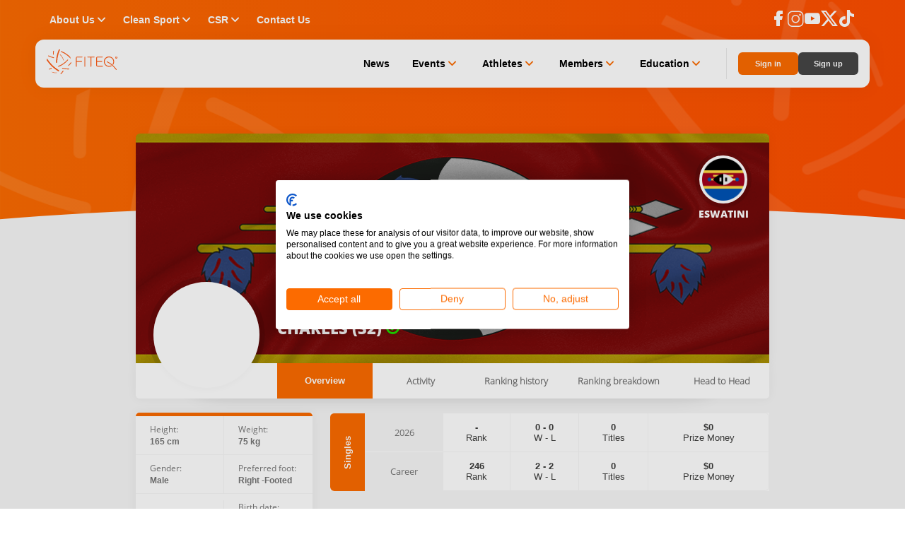

--- FILE ---
content_type: text/html; charset=utf-8
request_url: https://www.fiteq.org/world-ranking/player/10958/overview
body_size: 28627
content:
<!DOCTYPE html><html lang="en" data-critters-container><head>
    <meta charset="utf-8">
    <meta name="description" content="Welcome to the newly established Fédération Internationale de Teqball (FITEQ) website.">
    <meta name="author" content="Fédération Internationale de Teqball">
    <meta name="robots" content="index_follow">
    <meta name="rating" content="general">

    <meta name="msvalidate.01" content="CDB9B6F1FA04E95428D8D376165A9984">

    <meta property="og:title" content="FITEQ">
    <meta property="og:description" content="Welcome to the newly established Fédération Internationale de Teqball (FITEQ) website.">
    <meta property="og:image" content="https://assets.fiteq.org/staticv2/hero_2020.png">
    <meta property="og:type" content="website">
    <meta property="og:site_name" content="FITEQ - Fédération Internationale de Teqball">
    <meta property="og:url" content="https://www.fiteq.org/">
    <meta property="og:locale" content="hu_HU">
    <meta name="twitter:card" content="summary_large_image">

    <meta name="format-detection" content="telephone=no">
    <meta name="viewport" content="width=device-width, initial-scale=1">

    <meta name="dc.title" content="FITEQ - Coming soon!">
    <meta name="dc.description" content="Welcome to the newly established Fédération Internationale de Teqball (FITEQ) website.">
    <meta name="dc.identifier" content="https://www.fiteq.org">
    <meta name="dc.publisher" content>
    <meta name="dc.creator" content="Upsolution">
    <meta name="dc.contributor" content>
    <meta name="dc.coverage" content="Hungary">
    <meta name="dc.language" content="en">
    <meta name="dc.format" content="text/html">
    <meta name="dc.type" content="Text">

    <meta name="smartbanner:title" content="FITEQ">
    <meta name="smartbanner:author" content="Teqball">
    <meta name="smartbanner:price" content="FREE">
    <meta name="smartbanner:button" content="VIEW">
    <meta name="smartbanner:icon-apple" content="assets/browser-pack/app-icon.png">
    <meta name="smartbanner:icon-google" content="assets/browser-pack/app-icon.png">
    <meta name="smartbanner:price-suffix-apple" content=" - On the App Store">
    <meta name="smartbanner:price-suffix-google" content=" - In Google Play">
    <meta name="smartbanner:enabled-platforms" content="android,ios">
    <meta name="smartbanner:button-url-apple" content="https://apps.apple.com/app/fiteq/id1464163193">
    <meta name="smartbanner:button-url-google" content="https://play.app.goo.gl/?link=https://play.google.com/store/apps/details?id=org.fiteq.app">
    <meta name="smartbanner:exclude-user-agent-regex" content="^((?!Chrome|Android|FxiOS|CriOS|EdgiOS).)*Safari">

    <meta name="apple-itunes-app" content="app-id=1464163193">

    <meta name="msapplication-tap-highlight" content="no">
    <title>FITEQ</title>
    <base href="/">

    <link rel="apple-touch-icon" sizes="180x180" href="assets/browser-pack/apple-touch-icon.png">
    <link rel="icon" type="image/png" href="assets/browser-pack/favicon-32x32.png" sizes="32x32">
    <link rel="icon" type="image/png" href="assets/browser-pack/favicon-16x16.png" sizes="16x16">
    <link rel="mask-icon" href="assets/browser-pack/safari-pinned-tab.svg" color="#FFF">
    <link rel="manifest" href="manifest.webmanifest">
    <script src="https://use.ntpjs.org/ntp.js" async defer type="04efd9cdb2564f5f87876f4d-text/javascript"></script>
    <meta name="theme-color" content="#ffffff">
    <link rel="stylesheet" href="https://cdn.jsdelivr.net/gh/lipis/flag-icons@7.3.2/css/flag-icons.min.css">
    <link rel="preload" href="/assets/fonts/Teq-Icons.woff?v8" as="font" type="font/woff" crossorigin fetchpriority="high">
    <link rel="preload" as="image" href="/assets/images/logo.svg" fetchpriority="high">

    
    <script src="https://consent.cookiefirst.com/sites/fiteq.org-e105d6c5-a08b-46a6-a262-7de5d70b6988/consent.js" type="04efd9cdb2564f5f87876f4d-text/javascript"></script>
    

    
    <meta name="google-site-verification" content="5_qgvNqX-vxK2hpKZedMUH19P6Sq2q-UcXzNaCUbuCY">
    

    
    <script data-cookiefirst-category="performance" type="text/plain">
      (function(h,o,t,j,a,r){
        h.hj=h.hj||function(){(h.hj.q=h.hj.q||[]).push(arguments)};
        h._hjSettings={hjid:2891451,hjsv:6};
        a=o.getElementsByTagName('head')[0];
        r=o.createElement('script');r.async=1;
        r.src=t+h._hjSettings.hjid+j+h._hjSettings.hjsv;
        a.appendChild(r);
      })(window,document,'https://static.hotjar.com/c/hotjar-','.js?sv=');
    </script>
    
    <!-- Google Analytics -->
    <script data-cookiefirst-category="advertising" type="text/plain">
      (function (i, s, o, g, r, a, m) {
        i['GoogleAnalyticsObject'] = r;
        (i[r] =
          i[r] ||
          function () {
            (i[r].q = i[r].q || []).push(arguments);
          }),
          (i[r].l = 1 * new Date());
        (a = s.createElement(o)), (m = s.getElementsByTagName(o)[0]);
        a.async = 1;
        a.src = g;
        m.parentNode.insertBefore(a, m);
      })(window, document, 'script', 'https://www.google-analytics.com/analytics.js', 'ga');
      // Placeholder comment for SSR GA tracking code, DO NOT REMOVE OR MODIFY

      ga('create', 'UA-98259835-3', 'auto');
      ga('require', 'ec');
    </script>

    <!-- Global site tag (gtag.js) - Google Analytics -->
    
    <script src="https://www.googletagmanager.com/gtag/js?id=G-BSBEPDRESD" type="04efd9cdb2564f5f87876f4d-text/javascript"></script>
    <script data-cookiefirst-category="advertising" type="text/plain">
      window.dataLayer = window.dataLayer || [];
      function gtag() {
        dataLayer.push(arguments);
      }
      gtag('js', new Date());
      gtag('config', 'G-BSBEPDRESD');
    </script>
    
  <style>@charset "UTF-8";html,body,iframe{margin:0;padding:0;border:0;font:inherit;font-size:100%;vertical-align:baseline}*{box-sizing:border-box}html,body{width:100%;height:100%}body{margin:0;height:auto}:root{--primary-color: #fc6b00;--on-primary-color: #ffffff;--primary-container-color: #ffffff;--on-primary-container-color: #333333;--secondary-color: #454545;--on-secondary-color: #ffffff;--secondary-container-color: #f9f9f9;--on-secondary-container-color: #2c160b;--outline-color: #eaeaea;--background-color: #f6f6f6;--on-background-color: #201a18;--surface-color: #f7f7f7;--on-surface-color: #201a18;--surface-variant-color: #eeeeee;--on-surface-variant-color: #999999;--inverse-surface-color: #362f2c;--on-inverse-surface-color: #fbeee9;--inverse-primary-color: #ffb693;--shadow-color: rgba(0, 0, 0, .15);--surface-tint-color: #999999;--outline-variant-color: #eaeaea;--scrim-color: #000000;--button-color: #f1f1f1;--on-button-color: #333333;--error-color: #f73333;--on-error-color: #ffffff;--error-outline-color: #edc4c4;--error-container-color: #f7e2e2;--on-error-container-color: #f73333;--success-color: #2db766;--on-success-color: #ffffff;--success-outline-color: #d1eadb;--success-container-color: #f1fff9;--on-success-container-color: #2db766;--info-color: #fc6b00;--on-info-color: #ffffff;--info-outline-color: #9bc7e5;--info-container-color: #b6ddf7;--on-info-container-color: #3498db;--warn-color: #f1c40f;--on-warn-color: #ffffff;--warn-outline-color: #f2e9d4;--warn-container-color: #fffef7;--on-warn-container-color: #f1c40f;--disable-color: #999999;--on-disable-color: #333333;--disable-outline-color: #eaeaea;--disable-container-color: #f6f6f6;--on-disable-container-color: #999999;--display-large: 700 34px/1.15em Montserrat, sans-serif;--display-medium: 700 30px/1.15em Montserrat, sans-serif;--display-small: 700 26px/1.15em Montserrat, sans-serif;--title-large: 600 20px/1.15em Montserrat, sans-serif;--title-medium: 600 16px/1.15em Montserrat, sans-serif;--title-small: 600 14px/1.15em Montserrat, sans-serif;--title-xsmall: 600 12px/1.15em Montserrat, sans-serif;--label-large: 500 15px/1.15em Montserrat, sans-serif;--label-medium: 500 12px/1.15em Montserrat, sans-serif;--label-small: 500 11px/1.15em Montserrat, sans-serif;--label-xsmall: 500 10px/.75em Montserrat, sans-serif;--body-large: 400 15px/1.15em Montserrat, sans-serif;--body-medium: 400 13px/1.15em Montserrat, sans-serif;--body-small: 400 11px/1.15em Montserrat, sans-serif;--lap-width: 481px;--tab-width: 768px;--desk-width: 1024px;--content-width: 1180px;--laptop-width: 1440px;--wide-width: 1680px}body::-webkit-scrollbar{width:8px}body::-webkit-scrollbar-track{background:#000}body::-webkit-scrollbar-thumb{background:#ffffff80}body::-webkit-scrollbar-thumb:hover{background:#fffc}:root{--swiper-theme-color: #007aff}:root{--swiper-navigation-size: 44px}html,body{margin:0;padding:0;width:100%;height:100%}body{background-position:bottom right;background-repeat:no-repeat;background-attachment:fixed;-ms-overflow-style:scrollbar;-webkit-font-smoothing:antialiased;-moz-osx-font-smoothing:grayscale;font-family:Open Sans,Arial,sans-serif}html{--mat-ripple-color: rgba(0, 0, 0, .1)}html{--mat-option-selected-state-label-text-color: #3f51b5;--mat-option-label-text-color: rgba(0, 0, 0, .87);--mat-option-hover-state-layer-color: rgba(0, 0, 0, .04);--mat-option-focus-state-layer-color: rgba(0, 0, 0, .04);--mat-option-selected-state-layer-color: rgba(0, 0, 0, .04)}html{--mat-optgroup-label-text-color: rgba(0, 0, 0, .87)}html{--mat-full-pseudo-checkbox-selected-icon-color: #ff4081;--mat-full-pseudo-checkbox-selected-checkmark-color: #fafafa;--mat-full-pseudo-checkbox-unselected-icon-color: rgba(0, 0, 0, .54);--mat-full-pseudo-checkbox-disabled-selected-checkmark-color: #fafafa;--mat-full-pseudo-checkbox-disabled-unselected-icon-color: #b0b0b0;--mat-full-pseudo-checkbox-disabled-selected-icon-color: #b0b0b0;--mat-minimal-pseudo-checkbox-selected-checkmark-color: #ff4081;--mat-minimal-pseudo-checkbox-disabled-selected-checkmark-color: #b0b0b0}html{--mat-app-background-color: #fafafa;--mat-app-text-color: rgba(0, 0, 0, .87)}html{--mat-option-label-text-font: Roboto, sans-serif;--mat-option-label-text-line-height: 24px;--mat-option-label-text-size: 16px;--mat-option-label-text-tracking: .03125em;--mat-option-label-text-weight: 400}html{--mat-optgroup-label-text-font: Roboto, sans-serif;--mat-optgroup-label-text-line-height: 24px;--mat-optgroup-label-text-size: 16px;--mat-optgroup-label-text-tracking: .03125em;--mat-optgroup-label-text-weight: 400}html{--mdc-elevated-card-container-shape: 4px;--mdc-outlined-card-container-shape: 4px;--mdc-outlined-card-outline-width: 1px}html{--mdc-elevated-card-container-color: white;--mdc-elevated-card-container-elevation: 0px 2px 1px -1px rgba(0, 0, 0, .2), 0px 1px 1px 0px rgba(0, 0, 0, .14), 0px 1px 3px 0px rgba(0, 0, 0, .12);--mdc-outlined-card-container-color: white;--mdc-outlined-card-outline-color: rgba(0, 0, 0, .12);--mdc-outlined-card-container-elevation: 0px 0px 0px 0px rgba(0, 0, 0, .2), 0px 0px 0px 0px rgba(0, 0, 0, .14), 0px 0px 0px 0px rgba(0, 0, 0, .12);--mat-card-subtitle-text-color: rgba(0, 0, 0, .54)}html{--mat-card-title-text-font: Roboto, sans-serif;--mat-card-title-text-line-height: 32px;--mat-card-title-text-size: 20px;--mat-card-title-text-tracking: .0125em;--mat-card-title-text-weight: 500;--mat-card-subtitle-text-font: Roboto, sans-serif;--mat-card-subtitle-text-line-height: 22px;--mat-card-subtitle-text-size: 14px;--mat-card-subtitle-text-tracking: .0071428571em;--mat-card-subtitle-text-weight: 500}html{--mdc-linear-progress-active-indicator-height: 4px;--mdc-linear-progress-track-height: 4px;--mdc-linear-progress-track-shape: 0}html{--mdc-plain-tooltip-container-shape: 4px;--mdc-plain-tooltip-supporting-text-line-height: 16px}html{--mdc-plain-tooltip-container-color: #616161;--mdc-plain-tooltip-supporting-text-color: #fff}html{--mdc-plain-tooltip-supporting-text-font: Roboto, sans-serif;--mdc-plain-tooltip-supporting-text-size: 12px;--mdc-plain-tooltip-supporting-text-weight: 400;--mdc-plain-tooltip-supporting-text-tracking: .0333333333em}html{--mdc-filled-text-field-active-indicator-height: 1px;--mdc-filled-text-field-focus-active-indicator-height: 2px;--mdc-filled-text-field-container-shape: 4px;--mdc-outlined-text-field-outline-width: 1px;--mdc-outlined-text-field-focus-outline-width: 2px;--mdc-outlined-text-field-container-shape: 4px}html{--mdc-filled-text-field-caret-color: #3f51b5;--mdc-filled-text-field-focus-active-indicator-color: #3f51b5;--mdc-filled-text-field-focus-label-text-color: rgba(63, 81, 181, .87);--mdc-filled-text-field-container-color: whitesmoke;--mdc-filled-text-field-disabled-container-color: #fafafa;--mdc-filled-text-field-label-text-color: rgba(0, 0, 0, .6);--mdc-filled-text-field-hover-label-text-color: rgba(0, 0, 0, .6);--mdc-filled-text-field-disabled-label-text-color: rgba(0, 0, 0, .38);--mdc-filled-text-field-input-text-color: rgba(0, 0, 0, .87);--mdc-filled-text-field-disabled-input-text-color: rgba(0, 0, 0, .38);--mdc-filled-text-field-input-text-placeholder-color: rgba(0, 0, 0, .6);--mdc-filled-text-field-error-hover-label-text-color: #f44336;--mdc-filled-text-field-error-focus-label-text-color: #f44336;--mdc-filled-text-field-error-label-text-color: #f44336;--mdc-filled-text-field-error-caret-color: #f44336;--mdc-filled-text-field-active-indicator-color: rgba(0, 0, 0, .42);--mdc-filled-text-field-disabled-active-indicator-color: rgba(0, 0, 0, .06);--mdc-filled-text-field-hover-active-indicator-color: rgba(0, 0, 0, .87);--mdc-filled-text-field-error-active-indicator-color: #f44336;--mdc-filled-text-field-error-focus-active-indicator-color: #f44336;--mdc-filled-text-field-error-hover-active-indicator-color: #f44336;--mdc-outlined-text-field-caret-color: #3f51b5;--mdc-outlined-text-field-focus-outline-color: #3f51b5;--mdc-outlined-text-field-focus-label-text-color: rgba(63, 81, 181, .87);--mdc-outlined-text-field-label-text-color: rgba(0, 0, 0, .6);--mdc-outlined-text-field-hover-label-text-color: rgba(0, 0, 0, .6);--mdc-outlined-text-field-disabled-label-text-color: rgba(0, 0, 0, .38);--mdc-outlined-text-field-input-text-color: rgba(0, 0, 0, .87);--mdc-outlined-text-field-disabled-input-text-color: rgba(0, 0, 0, .38);--mdc-outlined-text-field-input-text-placeholder-color: rgba(0, 0, 0, .6);--mdc-outlined-text-field-error-caret-color: #f44336;--mdc-outlined-text-field-error-focus-label-text-color: #f44336;--mdc-outlined-text-field-error-label-text-color: #f44336;--mdc-outlined-text-field-error-hover-label-text-color: #f44336;--mdc-outlined-text-field-outline-color: rgba(0, 0, 0, .38);--mdc-outlined-text-field-disabled-outline-color: rgba(0, 0, 0, .06);--mdc-outlined-text-field-hover-outline-color: rgba(0, 0, 0, .87);--mdc-outlined-text-field-error-focus-outline-color: #f44336;--mdc-outlined-text-field-error-hover-outline-color: #f44336;--mdc-outlined-text-field-error-outline-color: #f44336;--mat-form-field-focus-select-arrow-color: rgba(63, 81, 181, .87);--mat-form-field-disabled-input-text-placeholder-color: rgba(0, 0, 0, .38);--mat-form-field-state-layer-color: rgba(0, 0, 0, .87);--mat-form-field-error-text-color: #f44336;--mat-form-field-select-option-text-color: inherit;--mat-form-field-select-disabled-option-text-color: GrayText;--mat-form-field-leading-icon-color: unset;--mat-form-field-disabled-leading-icon-color: unset;--mat-form-field-trailing-icon-color: unset;--mat-form-field-disabled-trailing-icon-color: unset;--mat-form-field-error-focus-trailing-icon-color: unset;--mat-form-field-error-hover-trailing-icon-color: unset;--mat-form-field-error-trailing-icon-color: unset;--mat-form-field-enabled-select-arrow-color: rgba(0, 0, 0, .54);--mat-form-field-disabled-select-arrow-color: rgba(0, 0, 0, .38);--mat-form-field-hover-state-layer-opacity: .04;--mat-form-field-focus-state-layer-opacity: .08}html{--mat-form-field-container-height: 56px;--mat-form-field-filled-label-display: block;--mat-form-field-container-vertical-padding: 16px;--mat-form-field-filled-with-label-container-padding-top: 24px;--mat-form-field-filled-with-label-container-padding-bottom: 8px}html{--mdc-filled-text-field-label-text-font: Roboto, sans-serif;--mdc-filled-text-field-label-text-size: 16px;--mdc-filled-text-field-label-text-tracking: .03125em;--mdc-filled-text-field-label-text-weight: 400;--mdc-outlined-text-field-label-text-font: Roboto, sans-serif;--mdc-outlined-text-field-label-text-size: 16px;--mdc-outlined-text-field-label-text-tracking: .03125em;--mdc-outlined-text-field-label-text-weight: 400;--mat-form-field-container-text-font: Roboto, sans-serif;--mat-form-field-container-text-line-height: 24px;--mat-form-field-container-text-size: 16px;--mat-form-field-container-text-tracking: .03125em;--mat-form-field-container-text-weight: 400;--mat-form-field-outlined-label-text-populated-size: 16px;--mat-form-field-subscript-text-font: Roboto, sans-serif;--mat-form-field-subscript-text-line-height: 20px;--mat-form-field-subscript-text-size: 12px;--mat-form-field-subscript-text-tracking: .0333333333em;--mat-form-field-subscript-text-weight: 400}html{--mat-select-container-elevation-shadow: 0px 5px 5px -3px rgba(0, 0, 0, .2), 0px 8px 10px 1px rgba(0, 0, 0, .14), 0px 3px 14px 2px rgba(0, 0, 0, .12)}html{--mat-select-panel-background-color: white;--mat-select-enabled-trigger-text-color: rgba(0, 0, 0, .87);--mat-select-disabled-trigger-text-color: rgba(0, 0, 0, .38);--mat-select-placeholder-text-color: rgba(0, 0, 0, .6);--mat-select-enabled-arrow-color: rgba(0, 0, 0, .54);--mat-select-disabled-arrow-color: rgba(0, 0, 0, .38);--mat-select-focused-arrow-color: rgba(63, 81, 181, .87);--mat-select-invalid-arrow-color: rgba(244, 67, 54, .87)}html{--mat-select-arrow-transform: translateY(-8px)}html{--mat-select-trigger-text-font: Roboto, sans-serif;--mat-select-trigger-text-line-height: 24px;--mat-select-trigger-text-size: 16px;--mat-select-trigger-text-tracking: .03125em;--mat-select-trigger-text-weight: 400}html{--mat-autocomplete-container-shape: 4px;--mat-autocomplete-container-elevation-shadow: 0px 5px 5px -3px rgba(0, 0, 0, .2), 0px 8px 10px 1px rgba(0, 0, 0, .14), 0px 3px 14px 2px rgba(0, 0, 0, .12)}html{--mat-autocomplete-background-color: white}html{--mdc-dialog-container-elevation-shadow: 0px 11px 15px -7px rgba(0, 0, 0, .2), 0px 24px 38px 3px rgba(0, 0, 0, .14), 0px 9px 46px 8px rgba(0, 0, 0, .12);--mdc-dialog-container-shadow-color: #000;--mdc-dialog-container-shape: 4px;--mat-dialog-container-max-width: 80vw;--mat-dialog-container-small-max-width: 80vw;--mat-dialog-container-min-width: 0;--mat-dialog-actions-alignment: start;--mat-dialog-actions-padding: 8px;--mat-dialog-content-padding: 20px 24px;--mat-dialog-with-actions-content-padding: 20px 24px;--mat-dialog-headline-padding: 0 24px 9px}html{--mdc-dialog-container-color: white;--mdc-dialog-subhead-color: rgba(0, 0, 0, .87);--mdc-dialog-supporting-text-color: rgba(0, 0, 0, .6)}html{--mdc-dialog-subhead-font: Roboto, sans-serif;--mdc-dialog-subhead-line-height: 32px;--mdc-dialog-subhead-size: 20px;--mdc-dialog-subhead-weight: 500;--mdc-dialog-subhead-tracking: .0125em;--mdc-dialog-supporting-text-font: Roboto, sans-serif;--mdc-dialog-supporting-text-line-height: 24px;--mdc-dialog-supporting-text-size: 16px;--mdc-dialog-supporting-text-weight: 400;--mdc-dialog-supporting-text-tracking: .03125em}html{--mdc-switch-disabled-selected-icon-opacity: .38;--mdc-switch-disabled-track-opacity: .12;--mdc-switch-disabled-unselected-icon-opacity: .38;--mdc-switch-handle-height: 20px;--mdc-switch-handle-shape: 10px;--mdc-switch-handle-width: 20px;--mdc-switch-selected-icon-size: 18px;--mdc-switch-track-height: 14px;--mdc-switch-track-shape: 7px;--mdc-switch-track-width: 36px;--mdc-switch-unselected-icon-size: 18px;--mdc-switch-selected-focus-state-layer-opacity: .12;--mdc-switch-selected-hover-state-layer-opacity: .04;--mdc-switch-selected-pressed-state-layer-opacity: .1;--mdc-switch-unselected-focus-state-layer-opacity: .12;--mdc-switch-unselected-hover-state-layer-opacity: .04;--mdc-switch-unselected-pressed-state-layer-opacity: .1;--mat-switch-disabled-selected-handle-opacity: .38;--mat-switch-disabled-unselected-handle-opacity: .38;--mat-switch-unselected-handle-size: 20px;--mat-switch-selected-handle-size: 20px;--mat-switch-pressed-handle-size: 20px;--mat-switch-with-icon-handle-size: 20px;--mat-switch-selected-handle-horizontal-margin: 0;--mat-switch-selected-with-icon-handle-horizontal-margin: 0;--mat-switch-selected-pressed-handle-horizontal-margin: 0;--mat-switch-unselected-handle-horizontal-margin: 0;--mat-switch-unselected-with-icon-handle-horizontal-margin: 0;--mat-switch-unselected-pressed-handle-horizontal-margin: 0;--mat-switch-visible-track-opacity: 1;--mat-switch-hidden-track-opacity: 1;--mat-switch-visible-track-transition: transform 75ms 0ms cubic-bezier(0, 0, .2, 1);--mat-switch-hidden-track-transition: transform 75ms 0ms cubic-bezier(.4, 0, .6, 1);--mat-switch-track-outline-width: 1px;--mat-switch-track-outline-color: transparent;--mat-switch-selected-track-outline-width: 1px;--mat-switch-disabled-unselected-track-outline-width: 1px;--mat-switch-disabled-unselected-track-outline-color: transparent}html{--mdc-switch-selected-focus-state-layer-color: #3949ab;--mdc-switch-selected-handle-color: #3949ab;--mdc-switch-selected-hover-state-layer-color: #3949ab;--mdc-switch-selected-pressed-state-layer-color: #3949ab;--mdc-switch-selected-focus-handle-color: #1a237e;--mdc-switch-selected-hover-handle-color: #1a237e;--mdc-switch-selected-pressed-handle-color: #1a237e;--mdc-switch-selected-focus-track-color: #7986cb;--mdc-switch-selected-hover-track-color: #7986cb;--mdc-switch-selected-pressed-track-color: #7986cb;--mdc-switch-selected-track-color: #7986cb;--mdc-switch-disabled-selected-handle-color: #424242;--mdc-switch-disabled-selected-icon-color: #fff;--mdc-switch-disabled-selected-track-color: #424242;--mdc-switch-disabled-unselected-handle-color: #424242;--mdc-switch-disabled-unselected-icon-color: #fff;--mdc-switch-disabled-unselected-track-color: #424242;--mdc-switch-handle-surface-color: var(--mdc-theme-surface, #fff);--mdc-switch-handle-elevation-shadow: 0px 2px 1px -1px rgba(0, 0, 0, .2), 0px 1px 1px 0px rgba(0, 0, 0, .14), 0px 1px 3px 0px rgba(0, 0, 0, .12);--mdc-switch-handle-shadow-color: black;--mdc-switch-disabled-handle-elevation-shadow: 0px 0px 0px 0px rgba(0, 0, 0, .2), 0px 0px 0px 0px rgba(0, 0, 0, .14), 0px 0px 0px 0px rgba(0, 0, 0, .12);--mdc-switch-selected-icon-color: #fff;--mdc-switch-unselected-focus-handle-color: #212121;--mdc-switch-unselected-focus-state-layer-color: #424242;--mdc-switch-unselected-focus-track-color: #e0e0e0;--mdc-switch-unselected-handle-color: #616161;--mdc-switch-unselected-hover-handle-color: #212121;--mdc-switch-unselected-hover-state-layer-color: #424242;--mdc-switch-unselected-hover-track-color: #e0e0e0;--mdc-switch-unselected-icon-color: #fff;--mdc-switch-unselected-pressed-handle-color: #212121;--mdc-switch-unselected-pressed-state-layer-color: #424242;--mdc-switch-unselected-pressed-track-color: #e0e0e0;--mdc-switch-unselected-track-color: #e0e0e0;--mdc-switch-disabled-label-text-color: rgba(0, 0, 0, .38)}html{--mdc-switch-state-layer-size: 40px}html{--mdc-radio-disabled-selected-icon-opacity: .38;--mdc-radio-disabled-unselected-icon-opacity: .38;--mdc-radio-state-layer-size: 40px}html{--mdc-radio-state-layer-size: 40px;--mat-radio-touch-target-display: block}html{--mat-slider-value-indicator-width: auto;--mat-slider-value-indicator-height: 32px;--mat-slider-value-indicator-caret-display: block;--mat-slider-value-indicator-border-radius: 4px;--mat-slider-value-indicator-padding: 0 12px;--mat-slider-value-indicator-text-transform: none;--mat-slider-value-indicator-container-transform: translateX(-50%);--mdc-slider-active-track-height: 6px;--mdc-slider-active-track-shape: 9999px;--mdc-slider-handle-height: 20px;--mdc-slider-handle-shape: 50%;--mdc-slider-handle-width: 20px;--mdc-slider-inactive-track-height: 4px;--mdc-slider-inactive-track-shape: 9999px;--mdc-slider-with-overlap-handle-outline-width: 1px;--mdc-slider-with-tick-marks-active-container-opacity: .6;--mdc-slider-with-tick-marks-container-shape: 50%;--mdc-slider-with-tick-marks-container-size: 2px;--mdc-slider-with-tick-marks-inactive-container-opacity: .6}html{--mdc-slider-handle-color: #3f51b5;--mdc-slider-focus-handle-color: #3f51b5;--mdc-slider-hover-handle-color: #3f51b5;--mdc-slider-active-track-color: #3f51b5;--mdc-slider-inactive-track-color: #3f51b5;--mdc-slider-with-tick-marks-inactive-container-color: #3f51b5;--mdc-slider-with-tick-marks-active-container-color: white;--mdc-slider-disabled-active-track-color: #000;--mdc-slider-disabled-handle-color: #000;--mdc-slider-disabled-inactive-track-color: #000;--mdc-slider-label-container-color: #000;--mdc-slider-label-label-text-color: #fff;--mdc-slider-with-overlap-handle-outline-color: #fff;--mdc-slider-with-tick-marks-disabled-container-color: #000;--mdc-slider-handle-elevation: 0px 2px 1px -1px rgba(0, 0, 0, .2), 0px 1px 1px 0px rgba(0, 0, 0, .14), 0px 1px 3px 0px rgba(0, 0, 0, .12);--mat-slider-ripple-color: #3f51b5;--mat-slider-hover-state-layer-color: rgba(63, 81, 181, .05);--mat-slider-focus-state-layer-color: rgba(63, 81, 181, .2);--mat-slider-value-indicator-opacity: .6}html{--mdc-slider-label-label-text-font: Roboto, sans-serif;--mdc-slider-label-label-text-size: 14px;--mdc-slider-label-label-text-line-height: 22px;--mdc-slider-label-label-text-tracking: .0071428571em;--mdc-slider-label-label-text-weight: 500}html{--mat-menu-container-shape: 4px;--mat-menu-divider-bottom-spacing: 0;--mat-menu-divider-top-spacing: 0;--mat-menu-item-spacing: 16px;--mat-menu-item-icon-size: 24px;--mat-menu-item-leading-spacing: 16px;--mat-menu-item-trailing-spacing: 16px;--mat-menu-item-with-icon-leading-spacing: 16px;--mat-menu-item-with-icon-trailing-spacing: 16px}html{--mat-menu-item-label-text-color: rgba(0, 0, 0, .87);--mat-menu-item-icon-color: rgba(0, 0, 0, .87);--mat-menu-item-hover-state-layer-color: rgba(0, 0, 0, .04);--mat-menu-item-focus-state-layer-color: rgba(0, 0, 0, .04);--mat-menu-container-color: white;--mat-menu-divider-color: rgba(0, 0, 0, .12)}html{--mat-menu-item-label-text-font: Roboto, sans-serif;--mat-menu-item-label-text-size: 16px;--mat-menu-item-label-text-tracking: .03125em;--mat-menu-item-label-text-line-height: 24px;--mat-menu-item-label-text-weight: 400}html{--mdc-list-list-item-container-shape: 0;--mdc-list-list-item-leading-avatar-shape: 50%;--mdc-list-list-item-container-color: transparent;--mdc-list-list-item-selected-container-color: transparent;--mdc-list-list-item-leading-avatar-color: transparent;--mdc-list-list-item-leading-icon-size: 24px;--mdc-list-list-item-leading-avatar-size: 40px;--mdc-list-list-item-trailing-icon-size: 24px;--mdc-list-list-item-disabled-state-layer-color: transparent;--mdc-list-list-item-disabled-state-layer-opacity: 0;--mdc-list-list-item-disabled-label-text-opacity: .38;--mdc-list-list-item-disabled-leading-icon-opacity: .38;--mdc-list-list-item-disabled-trailing-icon-opacity: .38;--mat-list-active-indicator-color: transparent;--mat-list-active-indicator-shape: 4px}html{--mdc-list-list-item-label-text-color: rgba(0, 0, 0, .87);--mdc-list-list-item-supporting-text-color: rgba(0, 0, 0, .54);--mdc-list-list-item-leading-icon-color: rgba(0, 0, 0, .38);--mdc-list-list-item-trailing-supporting-text-color: rgba(0, 0, 0, .38);--mdc-list-list-item-trailing-icon-color: rgba(0, 0, 0, .38);--mdc-list-list-item-selected-trailing-icon-color: rgba(0, 0, 0, .38);--mdc-list-list-item-disabled-label-text-color: black;--mdc-list-list-item-disabled-leading-icon-color: black;--mdc-list-list-item-disabled-trailing-icon-color: black;--mdc-list-list-item-hover-label-text-color: rgba(0, 0, 0, .87);--mdc-list-list-item-hover-leading-icon-color: rgba(0, 0, 0, .38);--mdc-list-list-item-hover-trailing-icon-color: rgba(0, 0, 0, .38);--mdc-list-list-item-focus-label-text-color: rgba(0, 0, 0, .87);--mdc-list-list-item-hover-state-layer-color: black;--mdc-list-list-item-hover-state-layer-opacity: .04;--mdc-list-list-item-focus-state-layer-color: black;--mdc-list-list-item-focus-state-layer-opacity: .12}html{--mdc-list-list-item-one-line-container-height: 48px;--mdc-list-list-item-two-line-container-height: 64px;--mdc-list-list-item-three-line-container-height: 88px;--mat-list-list-item-leading-icon-start-space: 16px;--mat-list-list-item-leading-icon-end-space: 32px}html{--mdc-list-list-item-label-text-font: Roboto, sans-serif;--mdc-list-list-item-label-text-line-height: 24px;--mdc-list-list-item-label-text-size: 16px;--mdc-list-list-item-label-text-tracking: .03125em;--mdc-list-list-item-label-text-weight: 400;--mdc-list-list-item-supporting-text-font: Roboto, sans-serif;--mdc-list-list-item-supporting-text-line-height: 20px;--mdc-list-list-item-supporting-text-size: 14px;--mdc-list-list-item-supporting-text-tracking: .0178571429em;--mdc-list-list-item-supporting-text-weight: 400;--mdc-list-list-item-trailing-supporting-text-font: Roboto, sans-serif;--mdc-list-list-item-trailing-supporting-text-line-height: 20px;--mdc-list-list-item-trailing-supporting-text-size: 12px;--mdc-list-list-item-trailing-supporting-text-tracking: .0333333333em;--mdc-list-list-item-trailing-supporting-text-weight: 400}html{--mat-paginator-container-text-color: rgba(0, 0, 0, .87);--mat-paginator-container-background-color: white;--mat-paginator-enabled-icon-color: rgba(0, 0, 0, .54);--mat-paginator-disabled-icon-color: rgba(0, 0, 0, .12)}html{--mat-paginator-container-size: 56px;--mat-paginator-form-field-container-height: 40px;--mat-paginator-form-field-container-vertical-padding: 8px}html{--mat-paginator-container-text-font: Roboto, sans-serif;--mat-paginator-container-text-line-height: 20px;--mat-paginator-container-text-size: 12px;--mat-paginator-container-text-tracking: .0333333333em;--mat-paginator-container-text-weight: 400;--mat-paginator-select-trigger-text-size: 12px}html{--mdc-tab-indicator-active-indicator-height: 2px;--mdc-tab-indicator-active-indicator-shape: 0;--mdc-secondary-navigation-tab-container-height: 48px;--mat-tab-header-divider-color: transparent;--mat-tab-header-divider-height: 0}html{--mdc-checkbox-disabled-selected-checkmark-color: #fff;--mdc-checkbox-selected-focus-state-layer-opacity: .16;--mdc-checkbox-selected-hover-state-layer-opacity: .04;--mdc-checkbox-selected-pressed-state-layer-opacity: .16;--mdc-checkbox-unselected-focus-state-layer-opacity: .16;--mdc-checkbox-unselected-hover-state-layer-opacity: .04;--mdc-checkbox-unselected-pressed-state-layer-opacity: .16}html{--mdc-checkbox-disabled-selected-icon-color: rgba(0, 0, 0, .38);--mdc-checkbox-disabled-unselected-icon-color: rgba(0, 0, 0, .38);--mdc-checkbox-selected-checkmark-color: white;--mdc-checkbox-selected-focus-icon-color: #ff4081;--mdc-checkbox-selected-hover-icon-color: #ff4081;--mdc-checkbox-selected-icon-color: #ff4081;--mdc-checkbox-selected-pressed-icon-color: #ff4081;--mdc-checkbox-unselected-focus-icon-color: #212121;--mdc-checkbox-unselected-hover-icon-color: #212121;--mdc-checkbox-unselected-icon-color: rgba(0, 0, 0, .54);--mdc-checkbox-unselected-pressed-icon-color: rgba(0, 0, 0, .54);--mdc-checkbox-selected-focus-state-layer-color: #ff4081;--mdc-checkbox-selected-hover-state-layer-color: #ff4081;--mdc-checkbox-selected-pressed-state-layer-color: #ff4081;--mdc-checkbox-unselected-focus-state-layer-color: black;--mdc-checkbox-unselected-hover-state-layer-color: black;--mdc-checkbox-unselected-pressed-state-layer-color: black;--mat-checkbox-disabled-label-color: rgba(0, 0, 0, .38)}html{--mdc-checkbox-state-layer-size: 40px;--mat-checkbox-touch-target-display: block}html{--mdc-text-button-container-shape: 4px;--mdc-text-button-keep-touch-target: false;--mdc-filled-button-container-shape: 4px;--mdc-filled-button-keep-touch-target: false;--mdc-protected-button-container-shape: 4px;--mdc-protected-button-keep-touch-target: false;--mdc-outlined-button-keep-touch-target: false;--mdc-outlined-button-outline-width: 1px;--mdc-outlined-button-container-shape: 4px;--mat-text-button-horizontal-padding: 8px;--mat-text-button-with-icon-horizontal-padding: 8px;--mat-text-button-icon-spacing: 8px;--mat-text-button-icon-offset: 0;--mat-filled-button-horizontal-padding: 16px;--mat-filled-button-icon-spacing: 8px;--mat-filled-button-icon-offset: -4px;--mat-protected-button-horizontal-padding: 16px;--mat-protected-button-icon-spacing: 8px;--mat-protected-button-icon-offset: -4px;--mat-outlined-button-horizontal-padding: 15px;--mat-outlined-button-icon-spacing: 8px;--mat-outlined-button-icon-offset: -4px}html{--mdc-text-button-label-text-color: black;--mdc-text-button-disabled-label-text-color: rgba(0, 0, 0, .38);--mat-text-button-state-layer-color: black;--mat-text-button-disabled-state-layer-color: black;--mat-text-button-ripple-color: rgba(0, 0, 0, .1);--mat-text-button-hover-state-layer-opacity: .04;--mat-text-button-focus-state-layer-opacity: .12;--mat-text-button-pressed-state-layer-opacity: .12;--mdc-filled-button-container-color: white;--mdc-filled-button-label-text-color: black;--mdc-filled-button-disabled-container-color: rgba(0, 0, 0, .12);--mdc-filled-button-disabled-label-text-color: rgba(0, 0, 0, .38);--mat-filled-button-state-layer-color: black;--mat-filled-button-disabled-state-layer-color: black;--mat-filled-button-ripple-color: rgba(0, 0, 0, .1);--mat-filled-button-hover-state-layer-opacity: .04;--mat-filled-button-focus-state-layer-opacity: .12;--mat-filled-button-pressed-state-layer-opacity: .12;--mdc-protected-button-container-color: white;--mdc-protected-button-label-text-color: black;--mdc-protected-button-disabled-container-color: rgba(0, 0, 0, .12);--mdc-protected-button-disabled-label-text-color: rgba(0, 0, 0, .38);--mdc-protected-button-container-elevation-shadow: 0px 3px 1px -2px rgba(0, 0, 0, .2), 0px 2px 2px 0px rgba(0, 0, 0, .14), 0px 1px 5px 0px rgba(0, 0, 0, .12);--mdc-protected-button-disabled-container-elevation-shadow: 0px 0px 0px 0px rgba(0, 0, 0, .2), 0px 0px 0px 0px rgba(0, 0, 0, .14), 0px 0px 0px 0px rgba(0, 0, 0, .12);--mdc-protected-button-focus-container-elevation-shadow: 0px 2px 4px -1px rgba(0, 0, 0, .2), 0px 4px 5px 0px rgba(0, 0, 0, .14), 0px 1px 10px 0px rgba(0, 0, 0, .12);--mdc-protected-button-hover-container-elevation-shadow: 0px 2px 4px -1px rgba(0, 0, 0, .2), 0px 4px 5px 0px rgba(0, 0, 0, .14), 0px 1px 10px 0px rgba(0, 0, 0, .12);--mdc-protected-button-pressed-container-elevation-shadow: 0px 5px 5px -3px rgba(0, 0, 0, .2), 0px 8px 10px 1px rgba(0, 0, 0, .14), 0px 3px 14px 2px rgba(0, 0, 0, .12);--mdc-protected-button-container-shadow-color: #000;--mat-protected-button-state-layer-color: black;--mat-protected-button-disabled-state-layer-color: black;--mat-protected-button-ripple-color: rgba(0, 0, 0, .1);--mat-protected-button-hover-state-layer-opacity: .04;--mat-protected-button-focus-state-layer-opacity: .12;--mat-protected-button-pressed-state-layer-opacity: .12;--mdc-outlined-button-disabled-outline-color: rgba(0, 0, 0, .12);--mdc-outlined-button-disabled-label-text-color: rgba(0, 0, 0, .38);--mdc-outlined-button-label-text-color: black;--mdc-outlined-button-outline-color: rgba(0, 0, 0, .12);--mat-outlined-button-state-layer-color: black;--mat-outlined-button-disabled-state-layer-color: black;--mat-outlined-button-ripple-color: rgba(0, 0, 0, .1);--mat-outlined-button-hover-state-layer-opacity: .04;--mat-outlined-button-focus-state-layer-opacity: .12;--mat-outlined-button-pressed-state-layer-opacity: .12}html{--mdc-text-button-container-height: 36px;--mdc-filled-button-container-height: 36px;--mdc-outlined-button-container-height: 36px;--mdc-protected-button-container-height: 36px;--mat-text-button-touch-target-display: block;--mat-filled-button-touch-target-display: block;--mat-protected-button-touch-target-display: block;--mat-outlined-button-touch-target-display: block}html{--mdc-text-button-label-text-font: Roboto, sans-serif;--mdc-text-button-label-text-size: 14px;--mdc-text-button-label-text-tracking: .0892857143em;--mdc-text-button-label-text-weight: 500;--mdc-text-button-label-text-transform: none;--mdc-filled-button-label-text-font: Roboto, sans-serif;--mdc-filled-button-label-text-size: 14px;--mdc-filled-button-label-text-tracking: .0892857143em;--mdc-filled-button-label-text-weight: 500;--mdc-filled-button-label-text-transform: none;--mdc-outlined-button-label-text-font: Roboto, sans-serif;--mdc-outlined-button-label-text-size: 14px;--mdc-outlined-button-label-text-tracking: .0892857143em;--mdc-outlined-button-label-text-weight: 500;--mdc-outlined-button-label-text-transform: none;--mdc-protected-button-label-text-font: Roboto, sans-serif;--mdc-protected-button-label-text-size: 14px;--mdc-protected-button-label-text-tracking: .0892857143em;--mdc-protected-button-label-text-weight: 500;--mdc-protected-button-label-text-transform: none}html{--mdc-icon-button-icon-size: 24px}html{--mdc-icon-button-icon-color: inherit;--mdc-icon-button-disabled-icon-color: rgba(0, 0, 0, .38);--mat-icon-button-state-layer-color: black;--mat-icon-button-disabled-state-layer-color: black;--mat-icon-button-ripple-color: rgba(0, 0, 0, .1);--mat-icon-button-hover-state-layer-opacity: .04;--mat-icon-button-focus-state-layer-opacity: .12;--mat-icon-button-pressed-state-layer-opacity: .12}html{--mat-icon-button-touch-target-display: block}html{--mdc-fab-container-shape: 50%;--mdc-fab-icon-size: 24px;--mdc-fab-small-container-shape: 50%;--mdc-fab-small-icon-size: 24px;--mdc-extended-fab-container-height: 48px;--mdc-extended-fab-container-shape: 24px}html{--mdc-fab-container-color: white;--mdc-fab-container-elevation-shadow: 0px 3px 5px -1px rgba(0, 0, 0, .2), 0px 6px 10px 0px rgba(0, 0, 0, .14), 0px 1px 18px 0px rgba(0, 0, 0, .12);--mdc-fab-focus-container-elevation-shadow: 0px 5px 5px -3px rgba(0, 0, 0, .2), 0px 8px 10px 1px rgba(0, 0, 0, .14), 0px 3px 14px 2px rgba(0, 0, 0, .12);--mdc-fab-hover-container-elevation-shadow: 0px 5px 5px -3px rgba(0, 0, 0, .2), 0px 8px 10px 1px rgba(0, 0, 0, .14), 0px 3px 14px 2px rgba(0, 0, 0, .12);--mdc-fab-pressed-container-elevation-shadow: 0px 7px 8px -4px rgba(0, 0, 0, .2), 0px 12px 17px 2px rgba(0, 0, 0, .14), 0px 5px 22px 4px rgba(0, 0, 0, .12);--mdc-fab-container-shadow-color: #000;--mat-fab-foreground-color: black;--mat-fab-state-layer-color: black;--mat-fab-disabled-state-layer-color: black;--mat-fab-ripple-color: rgba(0, 0, 0, .1);--mat-fab-hover-state-layer-opacity: .04;--mat-fab-focus-state-layer-opacity: .12;--mat-fab-pressed-state-layer-opacity: .12;--mat-fab-disabled-state-container-color: rgba(0, 0, 0, .12);--mat-fab-disabled-state-foreground-color: rgba(0, 0, 0, .38);--mdc-fab-small-container-color: white;--mdc-fab-small-container-elevation-shadow: 0px 3px 5px -1px rgba(0, 0, 0, .2), 0px 6px 10px 0px rgba(0, 0, 0, .14), 0px 1px 18px 0px rgba(0, 0, 0, .12);--mdc-fab-small-focus-container-elevation-shadow: 0px 5px 5px -3px rgba(0, 0, 0, .2), 0px 8px 10px 1px rgba(0, 0, 0, .14), 0px 3px 14px 2px rgba(0, 0, 0, .12);--mdc-fab-small-hover-container-elevation-shadow: 0px 5px 5px -3px rgba(0, 0, 0, .2), 0px 8px 10px 1px rgba(0, 0, 0, .14), 0px 3px 14px 2px rgba(0, 0, 0, .12);--mdc-fab-small-pressed-container-elevation-shadow: 0px 7px 8px -4px rgba(0, 0, 0, .2), 0px 12px 17px 2px rgba(0, 0, 0, .14), 0px 5px 22px 4px rgba(0, 0, 0, .12);--mdc-fab-small-container-shadow-color: #000;--mat-fab-small-foreground-color: black;--mat-fab-small-state-layer-color: black;--mat-fab-small-disabled-state-layer-color: black;--mat-fab-small-ripple-color: rgba(0, 0, 0, .1);--mat-fab-small-hover-state-layer-opacity: .04;--mat-fab-small-focus-state-layer-opacity: .12;--mat-fab-small-pressed-state-layer-opacity: .12;--mat-fab-small-disabled-state-container-color: rgba(0, 0, 0, .12);--mat-fab-small-disabled-state-foreground-color: rgba(0, 0, 0, .38);--mdc-extended-fab-container-elevation-shadow: 0px 3px 5px -1px rgba(0, 0, 0, .2), 0px 6px 10px 0px rgba(0, 0, 0, .14), 0px 1px 18px 0px rgba(0, 0, 0, .12);--mdc-extended-fab-focus-container-elevation-shadow: 0px 5px 5px -3px rgba(0, 0, 0, .2), 0px 8px 10px 1px rgba(0, 0, 0, .14), 0px 3px 14px 2px rgba(0, 0, 0, .12);--mdc-extended-fab-hover-container-elevation-shadow: 0px 5px 5px -3px rgba(0, 0, 0, .2), 0px 8px 10px 1px rgba(0, 0, 0, .14), 0px 3px 14px 2px rgba(0, 0, 0, .12);--mdc-extended-fab-pressed-container-elevation-shadow: 0px 7px 8px -4px rgba(0, 0, 0, .2), 0px 12px 17px 2px rgba(0, 0, 0, .14), 0px 5px 22px 4px rgba(0, 0, 0, .12);--mdc-extended-fab-container-shadow-color: #000}html{--mat-fab-touch-target-display: block;--mat-fab-small-touch-target-display: block}html{--mdc-extended-fab-label-text-font: Roboto, sans-serif;--mdc-extended-fab-label-text-size: 14px;--mdc-extended-fab-label-text-tracking: .0892857143em;--mdc-extended-fab-label-text-weight: 500}html{--mdc-snackbar-container-shape: 4px}html{--mdc-snackbar-container-color: #333333;--mdc-snackbar-supporting-text-color: rgba(255, 255, 255, .87);--mat-snack-bar-button-color: #ff4081}html{--mdc-snackbar-supporting-text-font: Roboto, sans-serif;--mdc-snackbar-supporting-text-line-height: 20px;--mdc-snackbar-supporting-text-size: 14px;--mdc-snackbar-supporting-text-weight: 400}html{--mat-table-row-item-outline-width: 1px}html{--mat-table-background-color: white;--mat-table-header-headline-color: rgba(0, 0, 0, .87);--mat-table-row-item-label-text-color: rgba(0, 0, 0, .87);--mat-table-row-item-outline-color: rgba(0, 0, 0, .12)}html{--mat-table-header-container-height: 56px;--mat-table-footer-container-height: 52px;--mat-table-row-item-container-height: 52px}html{--mat-table-header-headline-font: Roboto, sans-serif;--mat-table-header-headline-line-height: 22px;--mat-table-header-headline-size: 14px;--mat-table-header-headline-weight: 500;--mat-table-header-headline-tracking: .0071428571em;--mat-table-row-item-label-text-font: Roboto, sans-serif;--mat-table-row-item-label-text-line-height: 20px;--mat-table-row-item-label-text-size: 14px;--mat-table-row-item-label-text-weight: 400;--mat-table-row-item-label-text-tracking: .0178571429em;--mat-table-footer-supporting-text-font: Roboto, sans-serif;--mat-table-footer-supporting-text-line-height: 20px;--mat-table-footer-supporting-text-size: 14px;--mat-table-footer-supporting-text-weight: 400;--mat-table-footer-supporting-text-tracking: .0178571429em}html{--mdc-circular-progress-active-indicator-width: 4px;--mdc-circular-progress-size: 48px}html{--mdc-circular-progress-active-indicator-color: #3f51b5}html{--mat-badge-container-shape: 50%;--mat-badge-container-size: unset;--mat-badge-small-size-container-size: unset;--mat-badge-large-size-container-size: unset;--mat-badge-legacy-container-size: 22px;--mat-badge-legacy-small-size-container-size: 16px;--mat-badge-legacy-large-size-container-size: 28px;--mat-badge-container-offset: -11px 0;--mat-badge-small-size-container-offset: -8px 0;--mat-badge-large-size-container-offset: -14px 0;--mat-badge-container-overlap-offset: -11px;--mat-badge-small-size-container-overlap-offset: -8px;--mat-badge-large-size-container-overlap-offset: -14px;--mat-badge-container-padding: 0;--mat-badge-small-size-container-padding: 0;--mat-badge-large-size-container-padding: 0}html{--mat-badge-background-color: #3f51b5;--mat-badge-text-color: white;--mat-badge-disabled-state-background-color: #b9b9b9;--mat-badge-disabled-state-text-color: rgba(0, 0, 0, .38)}html{--mat-badge-text-font: Roboto, sans-serif;--mat-badge-text-size: 12px;--mat-badge-text-weight: 600;--mat-badge-small-size-text-size: 9px;--mat-badge-large-size-text-size: 24px}html{--mat-bottom-sheet-container-shape: 4px}html{--mat-bottom-sheet-container-text-color: rgba(0, 0, 0, .87);--mat-bottom-sheet-container-background-color: white}html{--mat-bottom-sheet-container-text-font: Roboto, sans-serif;--mat-bottom-sheet-container-text-line-height: 20px;--mat-bottom-sheet-container-text-size: 14px;--mat-bottom-sheet-container-text-tracking: .0178571429em;--mat-bottom-sheet-container-text-weight: 400}html{--mat-legacy-button-toggle-height: 36px;--mat-legacy-button-toggle-shape: 2px;--mat-legacy-button-toggle-focus-state-layer-opacity: 1;--mat-standard-button-toggle-shape: 4px;--mat-standard-button-toggle-hover-state-layer-opacity: .04;--mat-standard-button-toggle-focus-state-layer-opacity: .12}html{--mat-legacy-button-toggle-text-color: rgba(0, 0, 0, .38);--mat-legacy-button-toggle-state-layer-color: rgba(0, 0, 0, .12);--mat-legacy-button-toggle-selected-state-text-color: rgba(0, 0, 0, .54);--mat-legacy-button-toggle-selected-state-background-color: #e0e0e0;--mat-legacy-button-toggle-disabled-state-text-color: rgba(0, 0, 0, .26);--mat-legacy-button-toggle-disabled-state-background-color: #eeeeee;--mat-legacy-button-toggle-disabled-selected-state-background-color: #bdbdbd;--mat-standard-button-toggle-text-color: rgba(0, 0, 0, .87);--mat-standard-button-toggle-background-color: white;--mat-standard-button-toggle-state-layer-color: black;--mat-standard-button-toggle-selected-state-background-color: #e0e0e0;--mat-standard-button-toggle-selected-state-text-color: rgba(0, 0, 0, .87);--mat-standard-button-toggle-disabled-state-text-color: rgba(0, 0, 0, .26);--mat-standard-button-toggle-disabled-state-background-color: white;--mat-standard-button-toggle-disabled-selected-state-text-color: rgba(0, 0, 0, .87);--mat-standard-button-toggle-disabled-selected-state-background-color: #bdbdbd;--mat-standard-button-toggle-divider-color: #e0e0e0}html{--mat-standard-button-toggle-height: 48px}html{--mat-legacy-button-toggle-label-text-font: Roboto, sans-serif;--mat-legacy-button-toggle-label-text-line-height: 24px;--mat-legacy-button-toggle-label-text-size: 16px;--mat-legacy-button-toggle-label-text-tracking: .03125em;--mat-legacy-button-toggle-label-text-weight: 400;--mat-standard-button-toggle-label-text-font: Roboto, sans-serif;--mat-standard-button-toggle-label-text-line-height: 24px;--mat-standard-button-toggle-label-text-size: 16px;--mat-standard-button-toggle-label-text-tracking: .03125em;--mat-standard-button-toggle-label-text-weight: 400}html{--mat-datepicker-calendar-container-shape: 4px;--mat-datepicker-calendar-container-touch-shape: 4px;--mat-datepicker-calendar-container-elevation-shadow: 0px 2px 4px -1px rgba(0, 0, 0, .2), 0px 4px 5px 0px rgba(0, 0, 0, .14), 0px 1px 10px 0px rgba(0, 0, 0, .12);--mat-datepicker-calendar-container-touch-elevation-shadow: 0px 11px 15px -7px rgba(0, 0, 0, .2), 0px 24px 38px 3px rgba(0, 0, 0, .14), 0px 9px 46px 8px rgba(0, 0, 0, .12)}html{--mat-datepicker-calendar-date-selected-state-text-color: white;--mat-datepicker-calendar-date-selected-state-background-color: #3f51b5;--mat-datepicker-calendar-date-selected-disabled-state-background-color: rgba(63, 81, 181, .4);--mat-datepicker-calendar-date-today-selected-state-outline-color: white;--mat-datepicker-calendar-date-focus-state-background-color: rgba(63, 81, 181, .3);--mat-datepicker-calendar-date-hover-state-background-color: rgba(63, 81, 181, .3);--mat-datepicker-toggle-active-state-icon-color: #3f51b5;--mat-datepicker-calendar-date-in-range-state-background-color: rgba(63, 81, 181, .2);--mat-datepicker-calendar-date-in-comparison-range-state-background-color: rgba(249, 171, 0, .2);--mat-datepicker-calendar-date-in-overlap-range-state-background-color: #a8dab5;--mat-datepicker-calendar-date-in-overlap-range-selected-state-background-color: #46a35e;--mat-datepicker-toggle-icon-color: rgba(0, 0, 0, .54);--mat-datepicker-calendar-body-label-text-color: rgba(0, 0, 0, .54);--mat-datepicker-calendar-period-button-text-color: black;--mat-datepicker-calendar-period-button-icon-color: rgba(0, 0, 0, .54);--mat-datepicker-calendar-navigation-button-icon-color: rgba(0, 0, 0, .54);--mat-datepicker-calendar-header-divider-color: rgba(0, 0, 0, .12);--mat-datepicker-calendar-header-text-color: rgba(0, 0, 0, .54);--mat-datepicker-calendar-date-today-outline-color: rgba(0, 0, 0, .38);--mat-datepicker-calendar-date-today-disabled-state-outline-color: rgba(0, 0, 0, .18);--mat-datepicker-calendar-date-text-color: rgba(0, 0, 0, .87);--mat-datepicker-calendar-date-outline-color: transparent;--mat-datepicker-calendar-date-disabled-state-text-color: rgba(0, 0, 0, .38);--mat-datepicker-calendar-date-preview-state-outline-color: rgba(0, 0, 0, .24);--mat-datepicker-range-input-separator-color: rgba(0, 0, 0, .87);--mat-datepicker-range-input-disabled-state-separator-color: rgba(0, 0, 0, .38);--mat-datepicker-range-input-disabled-state-text-color: rgba(0, 0, 0, .38);--mat-datepicker-calendar-container-background-color: white;--mat-datepicker-calendar-container-text-color: rgba(0, 0, 0, .87)}html{--mat-datepicker-calendar-text-font: Roboto, sans-serif;--mat-datepicker-calendar-text-size: 13px;--mat-datepicker-calendar-body-label-text-size: 14px;--mat-datepicker-calendar-body-label-text-weight: 500;--mat-datepicker-calendar-period-button-text-size: 14px;--mat-datepicker-calendar-period-button-text-weight: 500;--mat-datepicker-calendar-header-text-size: 11px;--mat-datepicker-calendar-header-text-weight: 400}html{--mat-divider-width: 1px}html{--mat-divider-color: rgba(0, 0, 0, .12)}html{--mat-expansion-container-shape: 4px;--mat-expansion-legacy-header-indicator-display: inline-block;--mat-expansion-header-indicator-display: none}html{--mat-expansion-container-background-color: white;--mat-expansion-container-text-color: rgba(0, 0, 0, .87);--mat-expansion-actions-divider-color: rgba(0, 0, 0, .12);--mat-expansion-header-hover-state-layer-color: rgba(0, 0, 0, .04);--mat-expansion-header-focus-state-layer-color: rgba(0, 0, 0, .04);--mat-expansion-header-disabled-state-text-color: rgba(0, 0, 0, .26);--mat-expansion-header-text-color: rgba(0, 0, 0, .87);--mat-expansion-header-description-color: rgba(0, 0, 0, .54);--mat-expansion-header-indicator-color: rgba(0, 0, 0, .54)}html{--mat-expansion-header-collapsed-state-height: 48px;--mat-expansion-header-expanded-state-height: 64px}html{--mat-expansion-header-text-font: Roboto, sans-serif;--mat-expansion-header-text-size: 14px;--mat-expansion-header-text-weight: 500;--mat-expansion-header-text-line-height: inherit;--mat-expansion-header-text-tracking: inherit;--mat-expansion-container-text-font: Roboto, sans-serif;--mat-expansion-container-text-line-height: 20px;--mat-expansion-container-text-size: 14px;--mat-expansion-container-text-tracking: .0178571429em;--mat-expansion-container-text-weight: 400}html{--mat-grid-list-tile-header-primary-text-size: 14px;--mat-grid-list-tile-header-secondary-text-size: 12px;--mat-grid-list-tile-footer-primary-text-size: 14px;--mat-grid-list-tile-footer-secondary-text-size: 12px}html{--mat-icon-color: inherit}html{--mat-sidenav-container-shape: 0;--mat-sidenav-container-elevation-shadow: 0px 8px 10px -5px rgba(0, 0, 0, .2), 0px 16px 24px 2px rgba(0, 0, 0, .14), 0px 6px 30px 5px rgba(0, 0, 0, .12);--mat-sidenav-container-width: auto}html{--mat-sidenav-container-divider-color: rgba(0, 0, 0, .12);--mat-sidenav-container-background-color: white;--mat-sidenav-container-text-color: rgba(0, 0, 0, .87);--mat-sidenav-content-background-color: #fafafa;--mat-sidenav-content-text-color: rgba(0, 0, 0, .87);--mat-sidenav-scrim-color: rgba(0, 0, 0, .6)}html{--mat-stepper-header-icon-foreground-color: white;--mat-stepper-header-selected-state-icon-background-color: #3f51b5;--mat-stepper-header-selected-state-icon-foreground-color: white;--mat-stepper-header-done-state-icon-background-color: #3f51b5;--mat-stepper-header-done-state-icon-foreground-color: white;--mat-stepper-header-edit-state-icon-background-color: #3f51b5;--mat-stepper-header-edit-state-icon-foreground-color: white;--mat-stepper-container-color: white;--mat-stepper-line-color: rgba(0, 0, 0, .12);--mat-stepper-header-hover-state-layer-color: rgba(0, 0, 0, .04);--mat-stepper-header-focus-state-layer-color: rgba(0, 0, 0, .04);--mat-stepper-header-label-text-color: rgba(0, 0, 0, .54);--mat-stepper-header-optional-label-text-color: rgba(0, 0, 0, .54);--mat-stepper-header-selected-state-label-text-color: rgba(0, 0, 0, .87);--mat-stepper-header-error-state-label-text-color: #f44336;--mat-stepper-header-icon-background-color: rgba(0, 0, 0, .54);--mat-stepper-header-error-state-icon-foreground-color: #f44336;--mat-stepper-header-error-state-icon-background-color: transparent}html{--mat-stepper-header-height: 72px}html{--mat-stepper-container-text-font: Roboto, sans-serif;--mat-stepper-header-label-text-font: Roboto, sans-serif;--mat-stepper-header-label-text-size: 14px;--mat-stepper-header-label-text-weight: 400;--mat-stepper-header-error-state-label-text-size: 16px;--mat-stepper-header-selected-state-label-text-size: 16px;--mat-stepper-header-selected-state-label-text-weight: 400}html{--mat-sort-arrow-color: #757575}html{--mat-toolbar-container-background-color: whitesmoke;--mat-toolbar-container-text-color: rgba(0, 0, 0, .87)}html{--mat-toolbar-standard-height: 64px;--mat-toolbar-mobile-height: 56px}html{--mat-toolbar-title-text-font: Roboto, sans-serif;--mat-toolbar-title-text-line-height: 32px;--mat-toolbar-title-text-size: 20px;--mat-toolbar-title-text-tracking: .0125em;--mat-toolbar-title-text-weight: 500}html{--mat-tree-container-background-color: white;--mat-tree-node-text-color: rgba(0, 0, 0, .87)}html{--mat-tree-node-min-height: 48px}html{--mat-tree-node-text-font: Roboto, sans-serif;--mat-tree-node-text-size: 14px;--mat-tree-node-text-weight: 400}:root{--animate-duration:1s;--animate-delay:1s;--animate-repeat:1}@-webkit-keyframes bounce{0%,20%,53%,to{-webkit-animation-timing-function:cubic-bezier(.215,.61,.355,1);animation-timing-function:cubic-bezier(.215,.61,.355,1);-webkit-transform:translateZ(0);transform:translateZ(0)}40%,43%{-webkit-animation-timing-function:cubic-bezier(.755,.05,.855,.06);animation-timing-function:cubic-bezier(.755,.05,.855,.06);-webkit-transform:translate3d(0,-30px,0) scaleY(1.1);transform:translate3d(0,-30px,0) scaleY(1.1)}70%{-webkit-animation-timing-function:cubic-bezier(.755,.05,.855,.06);animation-timing-function:cubic-bezier(.755,.05,.855,.06);-webkit-transform:translate3d(0,-15px,0) scaleY(1.05);transform:translate3d(0,-15px,0) scaleY(1.05)}80%{-webkit-transition-timing-function:cubic-bezier(.215,.61,.355,1);transition-timing-function:cubic-bezier(.215,.61,.355,1);-webkit-transform:translateZ(0) scaleY(.95);transform:translateZ(0) scaleY(.95)}90%{-webkit-transform:translate3d(0,-4px,0) scaleY(1.02);transform:translate3d(0,-4px,0) scaleY(1.02)}}@-webkit-keyframes flash{0%,50%,to{opacity:1}25%,75%{opacity:0}}@-webkit-keyframes pulse{0%{-webkit-transform:scaleX(1);transform:scaleX(1)}50%{-webkit-transform:scale3d(1.05,1.05,1.05);transform:scale3d(1.05,1.05,1.05)}to{-webkit-transform:scaleX(1);transform:scaleX(1)}}@-webkit-keyframes rubberBand{0%{-webkit-transform:scaleX(1);transform:scaleX(1)}30%{-webkit-transform:scale3d(1.25,.75,1);transform:scale3d(1.25,.75,1)}40%{-webkit-transform:scale3d(.75,1.25,1);transform:scale3d(.75,1.25,1)}50%{-webkit-transform:scale3d(1.15,.85,1);transform:scale3d(1.15,.85,1)}65%{-webkit-transform:scale3d(.95,1.05,1);transform:scale3d(.95,1.05,1)}75%{-webkit-transform:scale3d(1.05,.95,1);transform:scale3d(1.05,.95,1)}to{-webkit-transform:scaleX(1);transform:scaleX(1)}}@-webkit-keyframes shakeX{0%,to{-webkit-transform:translateZ(0);transform:translateZ(0)}10%,30%,50%,70%,90%{-webkit-transform:translate3d(-10px,0,0);transform:translate3d(-10px,0,0)}20%,40%,60%,80%{-webkit-transform:translate3d(10px,0,0);transform:translate3d(10px,0,0)}}@-webkit-keyframes shakeY{0%,to{-webkit-transform:translateZ(0);transform:translateZ(0)}10%,30%,50%,70%,90%{-webkit-transform:translate3d(0,-10px,0);transform:translate3d(0,-10px,0)}20%,40%,60%,80%{-webkit-transform:translate3d(0,10px,0);transform:translate3d(0,10px,0)}}@-webkit-keyframes headShake{0%{-webkit-transform:translateX(0);transform:translate(0)}6.5%{-webkit-transform:translateX(-6px) rotateY(-9deg);transform:translate(-6px) rotateY(-9deg)}18.5%{-webkit-transform:translateX(5px) rotateY(7deg);transform:translate(5px) rotateY(7deg)}31.5%{-webkit-transform:translateX(-3px) rotateY(-5deg);transform:translate(-3px) rotateY(-5deg)}43.5%{-webkit-transform:translateX(2px) rotateY(3deg);transform:translate(2px) rotateY(3deg)}50%{-webkit-transform:translateX(0);transform:translate(0)}}@-webkit-keyframes swing{20%{-webkit-transform:rotate(15deg);transform:rotate(15deg)}40%{-webkit-transform:rotate(-10deg);transform:rotate(-10deg)}60%{-webkit-transform:rotate(5deg);transform:rotate(5deg)}80%{-webkit-transform:rotate(-5deg);transform:rotate(-5deg)}to{-webkit-transform:rotate(0deg);transform:rotate(0)}}@-webkit-keyframes tada{0%{-webkit-transform:scaleX(1);transform:scaleX(1)}10%,20%{-webkit-transform:scale3d(.9,.9,.9) rotate(-3deg);transform:scale3d(.9,.9,.9) rotate(-3deg)}30%,50%,70%,90%{-webkit-transform:scale3d(1.1,1.1,1.1) rotate(3deg);transform:scale3d(1.1,1.1,1.1) rotate(3deg)}40%,60%,80%{-webkit-transform:scale3d(1.1,1.1,1.1) rotate(-3deg);transform:scale3d(1.1,1.1,1.1) rotate(-3deg)}to{-webkit-transform:scaleX(1);transform:scaleX(1)}}@-webkit-keyframes wobble{0%{-webkit-transform:translateZ(0);transform:translateZ(0)}15%{-webkit-transform:translate3d(-25%,0,0) rotate(-5deg);transform:translate3d(-25%,0,0) rotate(-5deg)}30%{-webkit-transform:translate3d(20%,0,0) rotate(3deg);transform:translate3d(20%,0,0) rotate(3deg)}45%{-webkit-transform:translate3d(-15%,0,0) rotate(-3deg);transform:translate3d(-15%,0,0) rotate(-3deg)}60%{-webkit-transform:translate3d(10%,0,0) rotate(2deg);transform:translate3d(10%,0,0) rotate(2deg)}75%{-webkit-transform:translate3d(-5%,0,0) rotate(-1deg);transform:translate3d(-5%,0,0) rotate(-1deg)}to{-webkit-transform:translateZ(0);transform:translateZ(0)}}@-webkit-keyframes jello{0%,11.1%,to{-webkit-transform:translateZ(0);transform:translateZ(0)}22.2%{-webkit-transform:skewX(-12.5deg) skewY(-12.5deg);transform:skew(-12.5deg) skewY(-12.5deg)}33.3%{-webkit-transform:skewX(6.25deg) skewY(6.25deg);transform:skew(6.25deg) skewY(6.25deg)}44.4%{-webkit-transform:skewX(-3.125deg) skewY(-3.125deg);transform:skew(-3.125deg) skewY(-3.125deg)}55.5%{-webkit-transform:skewX(1.5625deg) skewY(1.5625deg);transform:skew(1.5625deg) skewY(1.5625deg)}66.6%{-webkit-transform:skewX(-.78125deg) skewY(-.78125deg);transform:skew(-.78125deg) skewY(-.78125deg)}77.7%{-webkit-transform:skewX(.390625deg) skewY(.390625deg);transform:skew(.390625deg) skewY(.390625deg)}88.8%{-webkit-transform:skewX(-.1953125deg) skewY(-.1953125deg);transform:skew(-.1953125deg) skewY(-.1953125deg)}}@-webkit-keyframes heartBeat{0%{-webkit-transform:scale(1);transform:scale(1)}14%{-webkit-transform:scale(1.3);transform:scale(1.3)}28%{-webkit-transform:scale(1);transform:scale(1)}42%{-webkit-transform:scale(1.3);transform:scale(1.3)}70%{-webkit-transform:scale(1);transform:scale(1)}}@-webkit-keyframes backInDown{0%{-webkit-transform:translateY(-1200px) scale(.7);transform:translateY(-1200px) scale(.7);opacity:.7}80%{-webkit-transform:translateY(0) scale(.7);transform:translateY(0) scale(.7);opacity:.7}to{-webkit-transform:scale(1);transform:scale(1);opacity:1}}@-webkit-keyframes backInLeft{0%{-webkit-transform:translateX(-2000px) scale(.7);transform:translate(-2000px) scale(.7);opacity:.7}80%{-webkit-transform:translateX(0) scale(.7);transform:translate(0) scale(.7);opacity:.7}to{-webkit-transform:scale(1);transform:scale(1);opacity:1}}@-webkit-keyframes backInRight{0%{-webkit-transform:translateX(2000px) scale(.7);transform:translate(2000px) scale(.7);opacity:.7}80%{-webkit-transform:translateX(0) scale(.7);transform:translate(0) scale(.7);opacity:.7}to{-webkit-transform:scale(1);transform:scale(1);opacity:1}}@-webkit-keyframes backInUp{0%{-webkit-transform:translateY(1200px) scale(.7);transform:translateY(1200px) scale(.7);opacity:.7}80%{-webkit-transform:translateY(0) scale(.7);transform:translateY(0) scale(.7);opacity:.7}to{-webkit-transform:scale(1);transform:scale(1);opacity:1}}@-webkit-keyframes backOutDown{0%{-webkit-transform:scale(1);transform:scale(1);opacity:1}20%{-webkit-transform:translateY(0) scale(.7);transform:translateY(0) scale(.7);opacity:.7}to{-webkit-transform:translateY(700px) scale(.7);transform:translateY(700px) scale(.7);opacity:.7}}@-webkit-keyframes backOutLeft{0%{-webkit-transform:scale(1);transform:scale(1);opacity:1}20%{-webkit-transform:translateX(0) scale(.7);transform:translate(0) scale(.7);opacity:.7}to{-webkit-transform:translateX(-2000px) scale(.7);transform:translate(-2000px) scale(.7);opacity:.7}}@-webkit-keyframes backOutRight{0%{-webkit-transform:scale(1);transform:scale(1);opacity:1}20%{-webkit-transform:translateX(0) scale(.7);transform:translate(0) scale(.7);opacity:.7}to{-webkit-transform:translateX(2000px) scale(.7);transform:translate(2000px) scale(.7);opacity:.7}}@-webkit-keyframes backOutUp{0%{-webkit-transform:scale(1);transform:scale(1);opacity:1}20%{-webkit-transform:translateY(0) scale(.7);transform:translateY(0) scale(.7);opacity:.7}to{-webkit-transform:translateY(-700px) scale(.7);transform:translateY(-700px) scale(.7);opacity:.7}}@-webkit-keyframes bounceIn{0%,20%,40%,60%,80%,to{-webkit-animation-timing-function:cubic-bezier(.215,.61,.355,1);animation-timing-function:cubic-bezier(.215,.61,.355,1)}0%{opacity:0;-webkit-transform:scale3d(.3,.3,.3);transform:scale3d(.3,.3,.3)}20%{-webkit-transform:scale3d(1.1,1.1,1.1);transform:scale3d(1.1,1.1,1.1)}40%{-webkit-transform:scale3d(.9,.9,.9);transform:scale3d(.9,.9,.9)}60%{opacity:1;-webkit-transform:scale3d(1.03,1.03,1.03);transform:scale3d(1.03,1.03,1.03)}80%{-webkit-transform:scale3d(.97,.97,.97);transform:scale3d(.97,.97,.97)}to{opacity:1;-webkit-transform:scaleX(1);transform:scaleX(1)}}@-webkit-keyframes bounceInDown{0%,60%,75%,90%,to{-webkit-animation-timing-function:cubic-bezier(.215,.61,.355,1);animation-timing-function:cubic-bezier(.215,.61,.355,1)}0%{opacity:0;-webkit-transform:translate3d(0,-3000px,0) scaleY(3);transform:translate3d(0,-3000px,0) scaleY(3)}60%{opacity:1;-webkit-transform:translate3d(0,25px,0) scaleY(.9);transform:translate3d(0,25px,0) scaleY(.9)}75%{-webkit-transform:translate3d(0,-10px,0) scaleY(.95);transform:translate3d(0,-10px,0) scaleY(.95)}90%{-webkit-transform:translate3d(0,5px,0) scaleY(.985);transform:translate3d(0,5px,0) scaleY(.985)}to{-webkit-transform:translateZ(0);transform:translateZ(0)}}@-webkit-keyframes bounceInLeft{0%,60%,75%,90%,to{-webkit-animation-timing-function:cubic-bezier(.215,.61,.355,1);animation-timing-function:cubic-bezier(.215,.61,.355,1)}0%{opacity:0;-webkit-transform:translate3d(-3000px,0,0) scaleX(3);transform:translate3d(-3000px,0,0) scaleX(3)}60%{opacity:1;-webkit-transform:translate3d(25px,0,0) scaleX(1);transform:translate3d(25px,0,0) scaleX(1)}75%{-webkit-transform:translate3d(-10px,0,0) scaleX(.98);transform:translate3d(-10px,0,0) scaleX(.98)}90%{-webkit-transform:translate3d(5px,0,0) scaleX(.995);transform:translate3d(5px,0,0) scaleX(.995)}to{-webkit-transform:translateZ(0);transform:translateZ(0)}}@-webkit-keyframes bounceInRight{0%,60%,75%,90%,to{-webkit-animation-timing-function:cubic-bezier(.215,.61,.355,1);animation-timing-function:cubic-bezier(.215,.61,.355,1)}0%{opacity:0;-webkit-transform:translate3d(3000px,0,0) scaleX(3);transform:translate3d(3000px,0,0) scaleX(3)}60%{opacity:1;-webkit-transform:translate3d(-25px,0,0) scaleX(1);transform:translate3d(-25px,0,0) scaleX(1)}75%{-webkit-transform:translate3d(10px,0,0) scaleX(.98);transform:translate3d(10px,0,0) scaleX(.98)}90%{-webkit-transform:translate3d(-5px,0,0) scaleX(.995);transform:translate3d(-5px,0,0) scaleX(.995)}to{-webkit-transform:translateZ(0);transform:translateZ(0)}}@-webkit-keyframes bounceInUp{0%,60%,75%,90%,to{-webkit-animation-timing-function:cubic-bezier(.215,.61,.355,1);animation-timing-function:cubic-bezier(.215,.61,.355,1)}0%{opacity:0;-webkit-transform:translate3d(0,3000px,0) scaleY(5);transform:translate3d(0,3000px,0) scaleY(5)}60%{opacity:1;-webkit-transform:translate3d(0,-20px,0) scaleY(.9);transform:translate3d(0,-20px,0) scaleY(.9)}75%{-webkit-transform:translate3d(0,10px,0) scaleY(.95);transform:translate3d(0,10px,0) scaleY(.95)}90%{-webkit-transform:translate3d(0,-5px,0) scaleY(.985);transform:translate3d(0,-5px,0) scaleY(.985)}to{-webkit-transform:translateZ(0);transform:translateZ(0)}}@-webkit-keyframes bounceOut{20%{-webkit-transform:scale3d(.9,.9,.9);transform:scale3d(.9,.9,.9)}50%,55%{opacity:1;-webkit-transform:scale3d(1.1,1.1,1.1);transform:scale3d(1.1,1.1,1.1)}to{opacity:0;-webkit-transform:scale3d(.3,.3,.3);transform:scale3d(.3,.3,.3)}}@-webkit-keyframes bounceOutDown{20%{-webkit-transform:translate3d(0,10px,0) scaleY(.985);transform:translate3d(0,10px,0) scaleY(.985)}40%,45%{opacity:1;-webkit-transform:translate3d(0,-20px,0) scaleY(.9);transform:translate3d(0,-20px,0) scaleY(.9)}to{opacity:0;-webkit-transform:translate3d(0,2000px,0) scaleY(3);transform:translate3d(0,2000px,0) scaleY(3)}}@-webkit-keyframes bounceOutLeft{20%{opacity:1;-webkit-transform:translate3d(20px,0,0) scaleX(.9);transform:translate3d(20px,0,0) scaleX(.9)}to{opacity:0;-webkit-transform:translate3d(-2000px,0,0) scaleX(2);transform:translate3d(-2000px,0,0) scaleX(2)}}@-webkit-keyframes bounceOutRight{20%{opacity:1;-webkit-transform:translate3d(-20px,0,0) scaleX(.9);transform:translate3d(-20px,0,0) scaleX(.9)}to{opacity:0;-webkit-transform:translate3d(2000px,0,0) scaleX(2);transform:translate3d(2000px,0,0) scaleX(2)}}@-webkit-keyframes bounceOutUp{20%{-webkit-transform:translate3d(0,-10px,0) scaleY(.985);transform:translate3d(0,-10px,0) scaleY(.985)}40%,45%{opacity:1;-webkit-transform:translate3d(0,20px,0) scaleY(.9);transform:translate3d(0,20px,0) scaleY(.9)}to{opacity:0;-webkit-transform:translate3d(0,-2000px,0) scaleY(3);transform:translate3d(0,-2000px,0) scaleY(3)}}@-webkit-keyframes fadeIn{0%{opacity:0}to{opacity:1}}@-webkit-keyframes fadeInDown{0%{opacity:0;-webkit-transform:translate3d(0,-100%,0);transform:translate3d(0,-100%,0)}to{opacity:1;-webkit-transform:translateZ(0);transform:translateZ(0)}}@-webkit-keyframes fadeInDownBig{0%{opacity:0;-webkit-transform:translate3d(0,-2000px,0);transform:translate3d(0,-2000px,0)}to{opacity:1;-webkit-transform:translateZ(0);transform:translateZ(0)}}@-webkit-keyframes fadeInLeft{0%{opacity:0;-webkit-transform:translate3d(-100%,0,0);transform:translate3d(-100%,0,0)}to{opacity:1;-webkit-transform:translateZ(0);transform:translateZ(0)}}@-webkit-keyframes fadeInLeftBig{0%{opacity:0;-webkit-transform:translate3d(-2000px,0,0);transform:translate3d(-2000px,0,0)}to{opacity:1;-webkit-transform:translateZ(0);transform:translateZ(0)}}@-webkit-keyframes fadeInRight{0%{opacity:0;-webkit-transform:translate3d(100%,0,0);transform:translate3d(100%,0,0)}to{opacity:1;-webkit-transform:translateZ(0);transform:translateZ(0)}}@-webkit-keyframes fadeInRightBig{0%{opacity:0;-webkit-transform:translate3d(2000px,0,0);transform:translate3d(2000px,0,0)}to{opacity:1;-webkit-transform:translateZ(0);transform:translateZ(0)}}@-webkit-keyframes fadeInUp{0%{opacity:0;-webkit-transform:translate3d(0,100%,0);transform:translate3d(0,100%,0)}to{opacity:1;-webkit-transform:translateZ(0);transform:translateZ(0)}}@-webkit-keyframes fadeInUpBig{0%{opacity:0;-webkit-transform:translate3d(0,2000px,0);transform:translate3d(0,2000px,0)}to{opacity:1;-webkit-transform:translateZ(0);transform:translateZ(0)}}@-webkit-keyframes fadeInTopLeft{0%{opacity:0;-webkit-transform:translate3d(-100%,-100%,0);transform:translate3d(-100%,-100%,0)}to{opacity:1;-webkit-transform:translateZ(0);transform:translateZ(0)}}@-webkit-keyframes fadeInTopRight{0%{opacity:0;-webkit-transform:translate3d(100%,-100%,0);transform:translate3d(100%,-100%,0)}to{opacity:1;-webkit-transform:translateZ(0);transform:translateZ(0)}}@-webkit-keyframes fadeInBottomLeft{0%{opacity:0;-webkit-transform:translate3d(-100%,100%,0);transform:translate3d(-100%,100%,0)}to{opacity:1;-webkit-transform:translateZ(0);transform:translateZ(0)}}@-webkit-keyframes fadeInBottomRight{0%{opacity:0;-webkit-transform:translate3d(100%,100%,0);transform:translate3d(100%,100%,0)}to{opacity:1;-webkit-transform:translateZ(0);transform:translateZ(0)}}@-webkit-keyframes fadeOut{0%{opacity:1}to{opacity:0}}@-webkit-keyframes fadeOutDown{0%{opacity:1}to{opacity:0;-webkit-transform:translate3d(0,100%,0);transform:translate3d(0,100%,0)}}@-webkit-keyframes fadeOutDownBig{0%{opacity:1}to{opacity:0;-webkit-transform:translate3d(0,2000px,0);transform:translate3d(0,2000px,0)}}@-webkit-keyframes fadeOutLeft{0%{opacity:1}to{opacity:0;-webkit-transform:translate3d(-100%,0,0);transform:translate3d(-100%,0,0)}}@-webkit-keyframes fadeOutLeftBig{0%{opacity:1}to{opacity:0;-webkit-transform:translate3d(-2000px,0,0);transform:translate3d(-2000px,0,0)}}@-webkit-keyframes fadeOutRight{0%{opacity:1}to{opacity:0;-webkit-transform:translate3d(100%,0,0);transform:translate3d(100%,0,0)}}@-webkit-keyframes fadeOutRightBig{0%{opacity:1}to{opacity:0;-webkit-transform:translate3d(2000px,0,0);transform:translate3d(2000px,0,0)}}@-webkit-keyframes fadeOutUp{0%{opacity:1}to{opacity:0;-webkit-transform:translate3d(0,-100%,0);transform:translate3d(0,-100%,0)}}@-webkit-keyframes fadeOutUpBig{0%{opacity:1}to{opacity:0;-webkit-transform:translate3d(0,-2000px,0);transform:translate3d(0,-2000px,0)}}@-webkit-keyframes fadeOutTopLeft{0%{opacity:1;-webkit-transform:translateZ(0);transform:translateZ(0)}to{opacity:0;-webkit-transform:translate3d(-100%,-100%,0);transform:translate3d(-100%,-100%,0)}}@-webkit-keyframes fadeOutTopRight{0%{opacity:1;-webkit-transform:translateZ(0);transform:translateZ(0)}to{opacity:0;-webkit-transform:translate3d(100%,-100%,0);transform:translate3d(100%,-100%,0)}}@-webkit-keyframes fadeOutBottomRight{0%{opacity:1;-webkit-transform:translateZ(0);transform:translateZ(0)}to{opacity:0;-webkit-transform:translate3d(100%,100%,0);transform:translate3d(100%,100%,0)}}@-webkit-keyframes fadeOutBottomLeft{0%{opacity:1;-webkit-transform:translateZ(0);transform:translateZ(0)}to{opacity:0;-webkit-transform:translate3d(-100%,100%,0);transform:translate3d(-100%,100%,0)}}@-webkit-keyframes flip{0%{-webkit-transform:perspective(400px) scaleX(1) translateZ(0) rotateY(-1turn);transform:perspective(400px) scaleX(1) translateZ(0) rotateY(-1turn);-webkit-animation-timing-function:ease-out;animation-timing-function:ease-out}40%{-webkit-transform:perspective(400px) scaleX(1) translateZ(150px) rotateY(-190deg);transform:perspective(400px) scaleX(1) translateZ(150px) rotateY(-190deg);-webkit-animation-timing-function:ease-out;animation-timing-function:ease-out}50%{-webkit-transform:perspective(400px) scaleX(1) translateZ(150px) rotateY(-170deg);transform:perspective(400px) scaleX(1) translateZ(150px) rotateY(-170deg);-webkit-animation-timing-function:ease-in;animation-timing-function:ease-in}80%{-webkit-transform:perspective(400px) scale3d(.95,.95,.95) translateZ(0) rotateY(0deg);transform:perspective(400px) scale3d(.95,.95,.95) translateZ(0) rotateY(0);-webkit-animation-timing-function:ease-in;animation-timing-function:ease-in}to{-webkit-transform:perspective(400px) scaleX(1) translateZ(0) rotateY(0deg);transform:perspective(400px) scaleX(1) translateZ(0) rotateY(0);-webkit-animation-timing-function:ease-in;animation-timing-function:ease-in}}@-webkit-keyframes flipInX{0%{-webkit-transform:perspective(400px) rotateX(90deg);transform:perspective(400px) rotateX(90deg);-webkit-animation-timing-function:ease-in;animation-timing-function:ease-in;opacity:0}40%{-webkit-transform:perspective(400px) rotateX(-20deg);transform:perspective(400px) rotateX(-20deg);-webkit-animation-timing-function:ease-in;animation-timing-function:ease-in}60%{-webkit-transform:perspective(400px) rotateX(10deg);transform:perspective(400px) rotateX(10deg);opacity:1}80%{-webkit-transform:perspective(400px) rotateX(-5deg);transform:perspective(400px) rotateX(-5deg)}to{-webkit-transform:perspective(400px);transform:perspective(400px)}}@-webkit-keyframes flipInY{0%{-webkit-transform:perspective(400px) rotateY(90deg);transform:perspective(400px) rotateY(90deg);-webkit-animation-timing-function:ease-in;animation-timing-function:ease-in;opacity:0}40%{-webkit-transform:perspective(400px) rotateY(-20deg);transform:perspective(400px) rotateY(-20deg);-webkit-animation-timing-function:ease-in;animation-timing-function:ease-in}60%{-webkit-transform:perspective(400px) rotateY(10deg);transform:perspective(400px) rotateY(10deg);opacity:1}80%{-webkit-transform:perspective(400px) rotateY(-5deg);transform:perspective(400px) rotateY(-5deg)}to{-webkit-transform:perspective(400px);transform:perspective(400px)}}@-webkit-keyframes flipOutX{0%{-webkit-transform:perspective(400px);transform:perspective(400px)}30%{-webkit-transform:perspective(400px) rotateX(-20deg);transform:perspective(400px) rotateX(-20deg);opacity:1}to{-webkit-transform:perspective(400px) rotateX(90deg);transform:perspective(400px) rotateX(90deg);opacity:0}}@-webkit-keyframes flipOutY{0%{-webkit-transform:perspective(400px);transform:perspective(400px)}30%{-webkit-transform:perspective(400px) rotateY(-15deg);transform:perspective(400px) rotateY(-15deg);opacity:1}to{-webkit-transform:perspective(400px) rotateY(90deg);transform:perspective(400px) rotateY(90deg);opacity:0}}@-webkit-keyframes lightSpeedInRight{0%{-webkit-transform:translate3d(100%,0,0) skewX(-30deg);transform:translate3d(100%,0,0) skew(-30deg);opacity:0}60%{-webkit-transform:skewX(20deg);transform:skew(20deg);opacity:1}80%{-webkit-transform:skewX(-5deg);transform:skew(-5deg)}to{-webkit-transform:translateZ(0);transform:translateZ(0)}}@-webkit-keyframes lightSpeedInLeft{0%{-webkit-transform:translate3d(-100%,0,0) skewX(30deg);transform:translate3d(-100%,0,0) skew(30deg);opacity:0}60%{-webkit-transform:skewX(-20deg);transform:skew(-20deg);opacity:1}80%{-webkit-transform:skewX(5deg);transform:skew(5deg)}to{-webkit-transform:translateZ(0);transform:translateZ(0)}}@-webkit-keyframes lightSpeedOutRight{0%{opacity:1}to{-webkit-transform:translate3d(100%,0,0) skewX(30deg);transform:translate3d(100%,0,0) skew(30deg);opacity:0}}@-webkit-keyframes lightSpeedOutLeft{0%{opacity:1}to{-webkit-transform:translate3d(-100%,0,0) skewX(-30deg);transform:translate3d(-100%,0,0) skew(-30deg);opacity:0}}@-webkit-keyframes rotateIn{0%{-webkit-transform:rotate(-200deg);transform:rotate(-200deg);opacity:0}to{-webkit-transform:translateZ(0);transform:translateZ(0);opacity:1}}@-webkit-keyframes rotateInDownLeft{0%{-webkit-transform:rotate(-45deg);transform:rotate(-45deg);opacity:0}to{-webkit-transform:translateZ(0);transform:translateZ(0);opacity:1}}@-webkit-keyframes rotateInDownRight{0%{-webkit-transform:rotate(45deg);transform:rotate(45deg);opacity:0}to{-webkit-transform:translateZ(0);transform:translateZ(0);opacity:1}}@-webkit-keyframes rotateInUpLeft{0%{-webkit-transform:rotate(45deg);transform:rotate(45deg);opacity:0}to{-webkit-transform:translateZ(0);transform:translateZ(0);opacity:1}}@-webkit-keyframes rotateInUpRight{0%{-webkit-transform:rotate(-90deg);transform:rotate(-90deg);opacity:0}to{-webkit-transform:translateZ(0);transform:translateZ(0);opacity:1}}@-webkit-keyframes rotateOut{0%{opacity:1}to{-webkit-transform:rotate(200deg);transform:rotate(200deg);opacity:0}}@-webkit-keyframes rotateOutDownLeft{0%{opacity:1}to{-webkit-transform:rotate(45deg);transform:rotate(45deg);opacity:0}}@-webkit-keyframes rotateOutDownRight{0%{opacity:1}to{-webkit-transform:rotate(-45deg);transform:rotate(-45deg);opacity:0}}@-webkit-keyframes rotateOutUpLeft{0%{opacity:1}to{-webkit-transform:rotate(-45deg);transform:rotate(-45deg);opacity:0}}@-webkit-keyframes rotateOutUpRight{0%{opacity:1}to{-webkit-transform:rotate(90deg);transform:rotate(90deg);opacity:0}}@-webkit-keyframes hinge{0%{-webkit-animation-timing-function:ease-in-out;animation-timing-function:ease-in-out}20%,60%{-webkit-transform:rotate(80deg);transform:rotate(80deg);-webkit-animation-timing-function:ease-in-out;animation-timing-function:ease-in-out}40%,80%{-webkit-transform:rotate(60deg);transform:rotate(60deg);-webkit-animation-timing-function:ease-in-out;animation-timing-function:ease-in-out;opacity:1}to{-webkit-transform:translate3d(0,700px,0);transform:translate3d(0,700px,0);opacity:0}}@-webkit-keyframes jackInTheBox{0%{opacity:0;-webkit-transform:scale(.1) rotate(30deg);transform:scale(.1) rotate(30deg);-webkit-transform-origin:center bottom;transform-origin:center bottom}50%{-webkit-transform:rotate(-10deg);transform:rotate(-10deg)}70%{-webkit-transform:rotate(3deg);transform:rotate(3deg)}to{opacity:1;-webkit-transform:scale(1);transform:scale(1)}}@-webkit-keyframes rollIn{0%{opacity:0;-webkit-transform:translate3d(-100%,0,0) rotate(-120deg);transform:translate3d(-100%,0,0) rotate(-120deg)}to{opacity:1;-webkit-transform:translateZ(0);transform:translateZ(0)}}@-webkit-keyframes rollOut{0%{opacity:1}to{opacity:0;-webkit-transform:translate3d(100%,0,0) rotate(120deg);transform:translate3d(100%,0,0) rotate(120deg)}}@-webkit-keyframes zoomIn{0%{opacity:0;-webkit-transform:scale3d(.3,.3,.3);transform:scale3d(.3,.3,.3)}50%{opacity:1}}@-webkit-keyframes zoomInDown{0%{opacity:0;-webkit-transform:scale3d(.1,.1,.1) translate3d(0,-1000px,0);transform:scale3d(.1,.1,.1) translate3d(0,-1000px,0);-webkit-animation-timing-function:cubic-bezier(.55,.055,.675,.19);animation-timing-function:cubic-bezier(.55,.055,.675,.19)}60%{opacity:1;-webkit-transform:scale3d(.475,.475,.475) translate3d(0,60px,0);transform:scale3d(.475,.475,.475) translate3d(0,60px,0);-webkit-animation-timing-function:cubic-bezier(.175,.885,.32,1);animation-timing-function:cubic-bezier(.175,.885,.32,1)}}@-webkit-keyframes zoomInLeft{0%{opacity:0;-webkit-transform:scale3d(.1,.1,.1) translate3d(-1000px,0,0);transform:scale3d(.1,.1,.1) translate3d(-1000px,0,0);-webkit-animation-timing-function:cubic-bezier(.55,.055,.675,.19);animation-timing-function:cubic-bezier(.55,.055,.675,.19)}60%{opacity:1;-webkit-transform:scale3d(.475,.475,.475) translate3d(10px,0,0);transform:scale3d(.475,.475,.475) translate3d(10px,0,0);-webkit-animation-timing-function:cubic-bezier(.175,.885,.32,1);animation-timing-function:cubic-bezier(.175,.885,.32,1)}}@-webkit-keyframes zoomInRight{0%{opacity:0;-webkit-transform:scale3d(.1,.1,.1) translate3d(1000px,0,0);transform:scale3d(.1,.1,.1) translate3d(1000px,0,0);-webkit-animation-timing-function:cubic-bezier(.55,.055,.675,.19);animation-timing-function:cubic-bezier(.55,.055,.675,.19)}60%{opacity:1;-webkit-transform:scale3d(.475,.475,.475) translate3d(-10px,0,0);transform:scale3d(.475,.475,.475) translate3d(-10px,0,0);-webkit-animation-timing-function:cubic-bezier(.175,.885,.32,1);animation-timing-function:cubic-bezier(.175,.885,.32,1)}}@-webkit-keyframes zoomInUp{0%{opacity:0;-webkit-transform:scale3d(.1,.1,.1) translate3d(0,1000px,0);transform:scale3d(.1,.1,.1) translate3d(0,1000px,0);-webkit-animation-timing-function:cubic-bezier(.55,.055,.675,.19);animation-timing-function:cubic-bezier(.55,.055,.675,.19)}60%{opacity:1;-webkit-transform:scale3d(.475,.475,.475) translate3d(0,-60px,0);transform:scale3d(.475,.475,.475) translate3d(0,-60px,0);-webkit-animation-timing-function:cubic-bezier(.175,.885,.32,1);animation-timing-function:cubic-bezier(.175,.885,.32,1)}}@-webkit-keyframes zoomOut{0%{opacity:1}50%{opacity:0;-webkit-transform:scale3d(.3,.3,.3);transform:scale3d(.3,.3,.3)}to{opacity:0}}@-webkit-keyframes zoomOutDown{40%{opacity:1;-webkit-transform:scale3d(.475,.475,.475) translate3d(0,-60px,0);transform:scale3d(.475,.475,.475) translate3d(0,-60px,0);-webkit-animation-timing-function:cubic-bezier(.55,.055,.675,.19);animation-timing-function:cubic-bezier(.55,.055,.675,.19)}to{opacity:0;-webkit-transform:scale3d(.1,.1,.1) translate3d(0,2000px,0);transform:scale3d(.1,.1,.1) translate3d(0,2000px,0);-webkit-animation-timing-function:cubic-bezier(.175,.885,.32,1);animation-timing-function:cubic-bezier(.175,.885,.32,1)}}@-webkit-keyframes zoomOutLeft{40%{opacity:1;-webkit-transform:scale3d(.475,.475,.475) translate3d(42px,0,0);transform:scale3d(.475,.475,.475) translate3d(42px,0,0)}to{opacity:0;-webkit-transform:scale(.1) translate3d(-2000px,0,0);transform:scale(.1) translate3d(-2000px,0,0)}}@-webkit-keyframes zoomOutRight{40%{opacity:1;-webkit-transform:scale3d(.475,.475,.475) translate3d(-42px,0,0);transform:scale3d(.475,.475,.475) translate3d(-42px,0,0)}to{opacity:0;-webkit-transform:scale(.1) translate3d(2000px,0,0);transform:scale(.1) translate3d(2000px,0,0)}}@-webkit-keyframes zoomOutUp{40%{opacity:1;-webkit-transform:scale3d(.475,.475,.475) translate3d(0,60px,0);transform:scale3d(.475,.475,.475) translate3d(0,60px,0);-webkit-animation-timing-function:cubic-bezier(.55,.055,.675,.19);animation-timing-function:cubic-bezier(.55,.055,.675,.19)}to{opacity:0;-webkit-transform:scale3d(.1,.1,.1) translate3d(0,-2000px,0);transform:scale3d(.1,.1,.1) translate3d(0,-2000px,0);-webkit-animation-timing-function:cubic-bezier(.175,.885,.32,1);animation-timing-function:cubic-bezier(.175,.885,.32,1)}}@-webkit-keyframes slideInDown{0%{-webkit-transform:translate3d(0,-100%,0);transform:translate3d(0,-100%,0);visibility:visible}to{-webkit-transform:translateZ(0);transform:translateZ(0)}}@-webkit-keyframes slideInLeft{0%{-webkit-transform:translate3d(-100%,0,0);transform:translate3d(-100%,0,0);visibility:visible}to{-webkit-transform:translateZ(0);transform:translateZ(0)}}@-webkit-keyframes slideInRight{0%{-webkit-transform:translate3d(100%,0,0);transform:translate3d(100%,0,0);visibility:visible}to{-webkit-transform:translateZ(0);transform:translateZ(0)}}@-webkit-keyframes slideInUp{0%{-webkit-transform:translate3d(0,100%,0);transform:translate3d(0,100%,0);visibility:visible}to{-webkit-transform:translateZ(0);transform:translateZ(0)}}@-webkit-keyframes slideOutDown{0%{-webkit-transform:translateZ(0);transform:translateZ(0)}to{visibility:hidden;-webkit-transform:translate3d(0,100%,0);transform:translate3d(0,100%,0)}}@-webkit-keyframes slideOutLeft{0%{-webkit-transform:translateZ(0);transform:translateZ(0)}to{visibility:hidden;-webkit-transform:translate3d(-100%,0,0);transform:translate3d(-100%,0,0)}}@-webkit-keyframes slideOutRight{0%{-webkit-transform:translateZ(0);transform:translateZ(0)}to{visibility:hidden;-webkit-transform:translate3d(100%,0,0);transform:translate3d(100%,0,0)}}@-webkit-keyframes slideOutUp{0%{-webkit-transform:translateZ(0);transform:translateZ(0)}to{visibility:hidden;-webkit-transform:translate3d(0,-100%,0);transform:translate3d(0,-100%,0)}}@-webkit-keyframes lg-right-end{0%,to{left:0}50%{left:-30px}}@-webkit-keyframes lg-left-end{0%,to{left:0}50%{left:30px}}
</style><style>@charset "UTF-8";html,body,div,span,iframe,p,a,img,i,ul,li,table,tbody,tr,td,footer,nav{margin:0;padding:0;border:0;font:inherit;font-size:100%;vertical-align:baseline}footer,nav{display:block}*{box-sizing:border-box}html,body{width:100%;height:100%}body{margin:0;height:auto}ul{list-style:none}table{border-collapse:collapse;border-spacing:0}button:focus{outline:none}a{text-decoration:none}button{margin:0;border:0;padding:0;display:inline-block;vertical-align:middle;white-space:normal;background:none;line-height:1;font-size:13px;font-family:Arial,sans-serif}button{-webkit-box-sizing:border-box;-moz-box-sizing:border-box;box-sizing:border-box}button{overflow:visible;width:auto}:root{--primary-color:#fc6b00;--on-primary-color:#ffffff;--primary-container-color:#ffffff;--on-primary-container-color:#333333;--secondary-color:#454545;--on-secondary-color:#ffffff;--secondary-container-color:#f9f9f9;--on-secondary-container-color:#2c160b;--outline-color:#eaeaea;--background-color:#f6f6f6;--on-background-color:#201a18;--surface-color:#f7f7f7;--on-surface-color:#201a18;--surface-variant-color:#eeeeee;--on-surface-variant-color:#999999;--inverse-surface-color:#362f2c;--on-inverse-surface-color:#fbeee9;--inverse-primary-color:#ffb693;--shadow-color:rgba(0, 0, 0, .15);--surface-tint-color:#999999;--outline-variant-color:#eaeaea;--scrim-color:#000000;--button-color:#f1f1f1;--on-button-color:#333333;--error-color:#f73333;--on-error-color:#ffffff;--error-outline-color:#edc4c4;--error-container-color:#f7e2e2;--on-error-container-color:#f73333;--success-color:#2db766;--on-success-color:#ffffff;--success-outline-color:#d1eadb;--success-container-color:#f1fff9;--on-success-container-color:#2db766;--info-color:#fc6b00;--on-info-color:#ffffff;--info-outline-color:#9bc7e5;--info-container-color:#b6ddf7;--on-info-container-color:#3498db;--warn-color:#f1c40f;--on-warn-color:#ffffff;--warn-outline-color:#f2e9d4;--warn-container-color:#fffef7;--on-warn-container-color:#f1c40f;--disable-color:#999999;--on-disable-color:#333333;--disable-outline-color:#eaeaea;--disable-container-color:#f6f6f6;--on-disable-container-color:#999999;--display-large:700 34px/1.15em Montserrat, sans-serif;--display-medium:700 30px/1.15em Montserrat, sans-serif;--display-small:700 26px/1.15em Montserrat, sans-serif;--title-large:600 20px/1.15em Montserrat, sans-serif;--title-medium:600 16px/1.15em Montserrat, sans-serif;--title-small:600 14px/1.15em Montserrat, sans-serif;--title-xsmall:600 12px/1.15em Montserrat, sans-serif;--label-large:500 15px/1.15em Montserrat, sans-serif;--label-medium:500 12px/1.15em Montserrat, sans-serif;--label-small:500 11px/1.15em Montserrat, sans-serif;--label-xsmall:500 10px/.75em Montserrat, sans-serif;--body-large:400 15px/1.15em Montserrat, sans-serif;--body-medium:400 13px/1.15em Montserrat, sans-serif;--body-small:400 11px/1.15em Montserrat, sans-serif;--lap-width:481px;--tab-width:768px;--desk-width:1024px;--content-width:1180px;--laptop-width:1440px;--wide-width:1680px}.text-uppercase{text-transform:uppercase}body::-webkit-scrollbar{width:8px}body::-webkit-scrollbar-track{background:#000}body::-webkit-scrollbar-thumb{background:#ffffff80}body::-webkit-scrollbar-thumb:hover{background:#fffc}.icon-check-circle-o:before{content:"\f05d"}:root{--swiper-theme-color:#007aff}:root{--swiper-navigation-size:44px}html,body{margin:0;padding:0;width:100%;height:100%}body{background-position:bottom right;background-repeat:no-repeat;background-attachment:fixed;-ms-overflow-style:scrollbar;-webkit-font-smoothing:antialiased;-moz-osx-font-smoothing:grayscale;font-family:Open Sans,Arial,sans-serif}a{text-decoration:none;color:#fc6b00;transition:.3s;position:relative;padding-bottom:2px;font-weight:700;line-height:20px}.l-layout{max-width:1180px;margin:0 16px}@media only screen and (min-width: 1200px){.l-layout{margin:0 auto}}@media only screen and (min-width: 1200px){.l-layout{display:grid;grid-gap:20px}}.grid{display:grid;gap:20px}.grid--shrink{gap:0}.grid--cols-1{grid-template-columns:repeat(1,minmax(0,1fr))}@media (min-width: 768px){.grid--tab-cols-3{grid-template-columns:repeat(3,minmax(0,1fr))}}.spacer--10{margin-bottom:10px}.text--center{text-align:center}.text--bold{font-weight:700}.text--title-medium{font:var(--title-medium)}.text--title-small{font:var(--title-small)}.text--label-medium{font:var(--label-medium)}.text--primary{color:var(--primary-color)}.text--variant{color:var(--on-surface-variant-color)}.cdk-overlay-container{position:fixed;z-index:1000;top:0;left:0;width:100%;height:100%;pointer-events:none}.cdk-overlay-pane{pointer-events:auto;position:absolute}.cdk-overlay-container{pointer-events:none;top:0;left:0;height:100%;width:100%}.cdk-overlay-container{position:fixed;z-index:1000}.cdk-overlay-container:empty{display:none}.cdk-overlay-pane{position:absolute;pointer-events:auto;box-sizing:border-box;z-index:1000;display:flex;max-width:100%;max-height:100%}html{--mat-ripple-color:rgba(0, 0, 0, .1)}html{--mat-option-selected-state-label-text-color:#3f51b5;--mat-option-label-text-color:rgba(0, 0, 0, .87);--mat-option-hover-state-layer-color:rgba(0, 0, 0, .04);--mat-option-focus-state-layer-color:rgba(0, 0, 0, .04);--mat-option-selected-state-layer-color:rgba(0, 0, 0, .04)}html{--mat-optgroup-label-text-color:rgba(0, 0, 0, .87)}html{--mat-full-pseudo-checkbox-selected-icon-color:#ff4081;--mat-full-pseudo-checkbox-selected-checkmark-color:#fafafa;--mat-full-pseudo-checkbox-unselected-icon-color:rgba(0, 0, 0, .54);--mat-full-pseudo-checkbox-disabled-selected-checkmark-color:#fafafa;--mat-full-pseudo-checkbox-disabled-unselected-icon-color:#b0b0b0;--mat-full-pseudo-checkbox-disabled-selected-icon-color:#b0b0b0;--mat-minimal-pseudo-checkbox-selected-checkmark-color:#ff4081;--mat-minimal-pseudo-checkbox-disabled-selected-checkmark-color:#b0b0b0}html{--mat-app-background-color:#fafafa;--mat-app-text-color:rgba(0, 0, 0, .87)}html{--mat-option-label-text-font:Roboto, sans-serif;--mat-option-label-text-line-height:24px;--mat-option-label-text-size:16px;--mat-option-label-text-tracking:.03125em;--mat-option-label-text-weight:400}html{--mat-optgroup-label-text-font:Roboto, sans-serif;--mat-optgroup-label-text-line-height:24px;--mat-optgroup-label-text-size:16px;--mat-optgroup-label-text-tracking:.03125em;--mat-optgroup-label-text-weight:400}html{--mdc-elevated-card-container-shape:4px;--mdc-outlined-card-container-shape:4px;--mdc-outlined-card-outline-width:1px}html{--mdc-elevated-card-container-color:white;--mdc-elevated-card-container-elevation:0px 2px 1px -1px rgba(0, 0, 0, .2), 0px 1px 1px 0px rgba(0, 0, 0, .14), 0px 1px 3px 0px rgba(0, 0, 0, .12);--mdc-outlined-card-container-color:white;--mdc-outlined-card-outline-color:rgba(0, 0, 0, .12);--mdc-outlined-card-container-elevation:0px 0px 0px 0px rgba(0, 0, 0, .2), 0px 0px 0px 0px rgba(0, 0, 0, .14), 0px 0px 0px 0px rgba(0, 0, 0, .12);--mat-card-subtitle-text-color:rgba(0, 0, 0, .54)}html{--mat-card-title-text-font:Roboto, sans-serif;--mat-card-title-text-line-height:32px;--mat-card-title-text-size:20px;--mat-card-title-text-tracking:.0125em;--mat-card-title-text-weight:500;--mat-card-subtitle-text-font:Roboto, sans-serif;--mat-card-subtitle-text-line-height:22px;--mat-card-subtitle-text-size:14px;--mat-card-subtitle-text-tracking:.0071428571em;--mat-card-subtitle-text-weight:500}html{--mdc-linear-progress-active-indicator-height:4px;--mdc-linear-progress-track-height:4px;--mdc-linear-progress-track-shape:0}html{--mdc-plain-tooltip-container-shape:4px;--mdc-plain-tooltip-supporting-text-line-height:16px}html{--mdc-plain-tooltip-container-color:#616161;--mdc-plain-tooltip-supporting-text-color:#fff}html{--mdc-plain-tooltip-supporting-text-font:Roboto, sans-serif;--mdc-plain-tooltip-supporting-text-size:12px;--mdc-plain-tooltip-supporting-text-weight:400;--mdc-plain-tooltip-supporting-text-tracking:.0333333333em}html{--mdc-filled-text-field-active-indicator-height:1px;--mdc-filled-text-field-focus-active-indicator-height:2px;--mdc-filled-text-field-container-shape:4px;--mdc-outlined-text-field-outline-width:1px;--mdc-outlined-text-field-focus-outline-width:2px;--mdc-outlined-text-field-container-shape:4px}html{--mdc-filled-text-field-caret-color:#3f51b5;--mdc-filled-text-field-focus-active-indicator-color:#3f51b5;--mdc-filled-text-field-focus-label-text-color:rgba(63, 81, 181, .87);--mdc-filled-text-field-container-color:whitesmoke;--mdc-filled-text-field-disabled-container-color:#fafafa;--mdc-filled-text-field-label-text-color:rgba(0, 0, 0, .6);--mdc-filled-text-field-hover-label-text-color:rgba(0, 0, 0, .6);--mdc-filled-text-field-disabled-label-text-color:rgba(0, 0, 0, .38);--mdc-filled-text-field-input-text-color:rgba(0, 0, 0, .87);--mdc-filled-text-field-disabled-input-text-color:rgba(0, 0, 0, .38);--mdc-filled-text-field-input-text-placeholder-color:rgba(0, 0, 0, .6);--mdc-filled-text-field-error-hover-label-text-color:#f44336;--mdc-filled-text-field-error-focus-label-text-color:#f44336;--mdc-filled-text-field-error-label-text-color:#f44336;--mdc-filled-text-field-error-caret-color:#f44336;--mdc-filled-text-field-active-indicator-color:rgba(0, 0, 0, .42);--mdc-filled-text-field-disabled-active-indicator-color:rgba(0, 0, 0, .06);--mdc-filled-text-field-hover-active-indicator-color:rgba(0, 0, 0, .87);--mdc-filled-text-field-error-active-indicator-color:#f44336;--mdc-filled-text-field-error-focus-active-indicator-color:#f44336;--mdc-filled-text-field-error-hover-active-indicator-color:#f44336;--mdc-outlined-text-field-caret-color:#3f51b5;--mdc-outlined-text-field-focus-outline-color:#3f51b5;--mdc-outlined-text-field-focus-label-text-color:rgba(63, 81, 181, .87);--mdc-outlined-text-field-label-text-color:rgba(0, 0, 0, .6);--mdc-outlined-text-field-hover-label-text-color:rgba(0, 0, 0, .6);--mdc-outlined-text-field-disabled-label-text-color:rgba(0, 0, 0, .38);--mdc-outlined-text-field-input-text-color:rgba(0, 0, 0, .87);--mdc-outlined-text-field-disabled-input-text-color:rgba(0, 0, 0, .38);--mdc-outlined-text-field-input-text-placeholder-color:rgba(0, 0, 0, .6);--mdc-outlined-text-field-error-caret-color:#f44336;--mdc-outlined-text-field-error-focus-label-text-color:#f44336;--mdc-outlined-text-field-error-label-text-color:#f44336;--mdc-outlined-text-field-error-hover-label-text-color:#f44336;--mdc-outlined-text-field-outline-color:rgba(0, 0, 0, .38);--mdc-outlined-text-field-disabled-outline-color:rgba(0, 0, 0, .06);--mdc-outlined-text-field-hover-outline-color:rgba(0, 0, 0, .87);--mdc-outlined-text-field-error-focus-outline-color:#f44336;--mdc-outlined-text-field-error-hover-outline-color:#f44336;--mdc-outlined-text-field-error-outline-color:#f44336;--mat-form-field-focus-select-arrow-color:rgba(63, 81, 181, .87);--mat-form-field-disabled-input-text-placeholder-color:rgba(0, 0, 0, .38);--mat-form-field-state-layer-color:rgba(0, 0, 0, .87);--mat-form-field-error-text-color:#f44336;--mat-form-field-select-option-text-color:inherit;--mat-form-field-select-disabled-option-text-color:GrayText;--mat-form-field-leading-icon-color:unset;--mat-form-field-disabled-leading-icon-color:unset;--mat-form-field-trailing-icon-color:unset;--mat-form-field-disabled-trailing-icon-color:unset;--mat-form-field-error-focus-trailing-icon-color:unset;--mat-form-field-error-hover-trailing-icon-color:unset;--mat-form-field-error-trailing-icon-color:unset;--mat-form-field-enabled-select-arrow-color:rgba(0, 0, 0, .54);--mat-form-field-disabled-select-arrow-color:rgba(0, 0, 0, .38);--mat-form-field-hover-state-layer-opacity:.04;--mat-form-field-focus-state-layer-opacity:.08}html{--mat-form-field-container-height:56px;--mat-form-field-filled-label-display:block;--mat-form-field-container-vertical-padding:16px;--mat-form-field-filled-with-label-container-padding-top:24px;--mat-form-field-filled-with-label-container-padding-bottom:8px}html{--mdc-filled-text-field-label-text-font:Roboto, sans-serif;--mdc-filled-text-field-label-text-size:16px;--mdc-filled-text-field-label-text-tracking:.03125em;--mdc-filled-text-field-label-text-weight:400;--mdc-outlined-text-field-label-text-font:Roboto, sans-serif;--mdc-outlined-text-field-label-text-size:16px;--mdc-outlined-text-field-label-text-tracking:.03125em;--mdc-outlined-text-field-label-text-weight:400;--mat-form-field-container-text-font:Roboto, sans-serif;--mat-form-field-container-text-line-height:24px;--mat-form-field-container-text-size:16px;--mat-form-field-container-text-tracking:.03125em;--mat-form-field-container-text-weight:400;--mat-form-field-outlined-label-text-populated-size:16px;--mat-form-field-subscript-text-font:Roboto, sans-serif;--mat-form-field-subscript-text-line-height:20px;--mat-form-field-subscript-text-size:12px;--mat-form-field-subscript-text-tracking:.0333333333em;--mat-form-field-subscript-text-weight:400}html{--mat-select-container-elevation-shadow:0px 5px 5px -3px rgba(0, 0, 0, .2), 0px 8px 10px 1px rgba(0, 0, 0, .14), 0px 3px 14px 2px rgba(0, 0, 0, .12)}html{--mat-select-panel-background-color:white;--mat-select-enabled-trigger-text-color:rgba(0, 0, 0, .87);--mat-select-disabled-trigger-text-color:rgba(0, 0, 0, .38);--mat-select-placeholder-text-color:rgba(0, 0, 0, .6);--mat-select-enabled-arrow-color:rgba(0, 0, 0, .54);--mat-select-disabled-arrow-color:rgba(0, 0, 0, .38);--mat-select-focused-arrow-color:rgba(63, 81, 181, .87);--mat-select-invalid-arrow-color:rgba(244, 67, 54, .87)}html{--mat-select-arrow-transform:translateY(-8px)}html{--mat-select-trigger-text-font:Roboto, sans-serif;--mat-select-trigger-text-line-height:24px;--mat-select-trigger-text-size:16px;--mat-select-trigger-text-tracking:.03125em;--mat-select-trigger-text-weight:400}html{--mat-autocomplete-container-shape:4px;--mat-autocomplete-container-elevation-shadow:0px 5px 5px -3px rgba(0, 0, 0, .2), 0px 8px 10px 1px rgba(0, 0, 0, .14), 0px 3px 14px 2px rgba(0, 0, 0, .12)}html{--mat-autocomplete-background-color:white}html{--mdc-dialog-container-elevation-shadow:0px 11px 15px -7px rgba(0, 0, 0, .2), 0px 24px 38px 3px rgba(0, 0, 0, .14), 0px 9px 46px 8px rgba(0, 0, 0, .12);--mdc-dialog-container-shadow-color:#000;--mdc-dialog-container-shape:4px;--mat-dialog-container-max-width:80vw;--mat-dialog-container-small-max-width:80vw;--mat-dialog-container-min-width:0;--mat-dialog-actions-alignment:start;--mat-dialog-actions-padding:8px;--mat-dialog-content-padding:20px 24px;--mat-dialog-with-actions-content-padding:20px 24px;--mat-dialog-headline-padding:0 24px 9px}html{--mdc-dialog-container-color:white;--mdc-dialog-subhead-color:rgba(0, 0, 0, .87);--mdc-dialog-supporting-text-color:rgba(0, 0, 0, .6)}html{--mdc-dialog-subhead-font:Roboto, sans-serif;--mdc-dialog-subhead-line-height:32px;--mdc-dialog-subhead-size:20px;--mdc-dialog-subhead-weight:500;--mdc-dialog-subhead-tracking:.0125em;--mdc-dialog-supporting-text-font:Roboto, sans-serif;--mdc-dialog-supporting-text-line-height:24px;--mdc-dialog-supporting-text-size:16px;--mdc-dialog-supporting-text-weight:400;--mdc-dialog-supporting-text-tracking:.03125em}html{--mdc-switch-disabled-selected-icon-opacity:.38;--mdc-switch-disabled-track-opacity:.12;--mdc-switch-disabled-unselected-icon-opacity:.38;--mdc-switch-handle-height:20px;--mdc-switch-handle-shape:10px;--mdc-switch-handle-width:20px;--mdc-switch-selected-icon-size:18px;--mdc-switch-track-height:14px;--mdc-switch-track-shape:7px;--mdc-switch-track-width:36px;--mdc-switch-unselected-icon-size:18px;--mdc-switch-selected-focus-state-layer-opacity:.12;--mdc-switch-selected-hover-state-layer-opacity:.04;--mdc-switch-selected-pressed-state-layer-opacity:.1;--mdc-switch-unselected-focus-state-layer-opacity:.12;--mdc-switch-unselected-hover-state-layer-opacity:.04;--mdc-switch-unselected-pressed-state-layer-opacity:.1;--mat-switch-disabled-selected-handle-opacity:.38;--mat-switch-disabled-unselected-handle-opacity:.38;--mat-switch-unselected-handle-size:20px;--mat-switch-selected-handle-size:20px;--mat-switch-pressed-handle-size:20px;--mat-switch-with-icon-handle-size:20px;--mat-switch-selected-handle-horizontal-margin:0;--mat-switch-selected-with-icon-handle-horizontal-margin:0;--mat-switch-selected-pressed-handle-horizontal-margin:0;--mat-switch-unselected-handle-horizontal-margin:0;--mat-switch-unselected-with-icon-handle-horizontal-margin:0;--mat-switch-unselected-pressed-handle-horizontal-margin:0;--mat-switch-visible-track-opacity:1;--mat-switch-hidden-track-opacity:1;--mat-switch-visible-track-transition:transform 75ms 0ms cubic-bezier(0, 0, .2, 1);--mat-switch-hidden-track-transition:transform 75ms 0ms cubic-bezier(.4, 0, .6, 1);--mat-switch-track-outline-width:1px;--mat-switch-track-outline-color:transparent;--mat-switch-selected-track-outline-width:1px;--mat-switch-disabled-unselected-track-outline-width:1px;--mat-switch-disabled-unselected-track-outline-color:transparent}html{--mdc-switch-selected-focus-state-layer-color:#3949ab;--mdc-switch-selected-handle-color:#3949ab;--mdc-switch-selected-hover-state-layer-color:#3949ab;--mdc-switch-selected-pressed-state-layer-color:#3949ab;--mdc-switch-selected-focus-handle-color:#1a237e;--mdc-switch-selected-hover-handle-color:#1a237e;--mdc-switch-selected-pressed-handle-color:#1a237e;--mdc-switch-selected-focus-track-color:#7986cb;--mdc-switch-selected-hover-track-color:#7986cb;--mdc-switch-selected-pressed-track-color:#7986cb;--mdc-switch-selected-track-color:#7986cb;--mdc-switch-disabled-selected-handle-color:#424242;--mdc-switch-disabled-selected-icon-color:#fff;--mdc-switch-disabled-selected-track-color:#424242;--mdc-switch-disabled-unselected-handle-color:#424242;--mdc-switch-disabled-unselected-icon-color:#fff;--mdc-switch-disabled-unselected-track-color:#424242;--mdc-switch-handle-surface-color:var(--mdc-theme-surface, #fff);--mdc-switch-handle-elevation-shadow:0px 2px 1px -1px rgba(0, 0, 0, .2), 0px 1px 1px 0px rgba(0, 0, 0, .14), 0px 1px 3px 0px rgba(0, 0, 0, .12);--mdc-switch-handle-shadow-color:black;--mdc-switch-disabled-handle-elevation-shadow:0px 0px 0px 0px rgba(0, 0, 0, .2), 0px 0px 0px 0px rgba(0, 0, 0, .14), 0px 0px 0px 0px rgba(0, 0, 0, .12);--mdc-switch-selected-icon-color:#fff;--mdc-switch-unselected-focus-handle-color:#212121;--mdc-switch-unselected-focus-state-layer-color:#424242;--mdc-switch-unselected-focus-track-color:#e0e0e0;--mdc-switch-unselected-handle-color:#616161;--mdc-switch-unselected-hover-handle-color:#212121;--mdc-switch-unselected-hover-state-layer-color:#424242;--mdc-switch-unselected-hover-track-color:#e0e0e0;--mdc-switch-unselected-icon-color:#fff;--mdc-switch-unselected-pressed-handle-color:#212121;--mdc-switch-unselected-pressed-state-layer-color:#424242;--mdc-switch-unselected-pressed-track-color:#e0e0e0;--mdc-switch-unselected-track-color:#e0e0e0;--mdc-switch-disabled-label-text-color:rgba(0, 0, 0, .38)}html{--mdc-switch-state-layer-size:40px}html{--mdc-radio-disabled-selected-icon-opacity:.38;--mdc-radio-disabled-unselected-icon-opacity:.38;--mdc-radio-state-layer-size:40px}html{--mdc-radio-state-layer-size:40px;--mat-radio-touch-target-display:block}html{--mat-slider-value-indicator-width:auto;--mat-slider-value-indicator-height:32px;--mat-slider-value-indicator-caret-display:block;--mat-slider-value-indicator-border-radius:4px;--mat-slider-value-indicator-padding:0 12px;--mat-slider-value-indicator-text-transform:none;--mat-slider-value-indicator-container-transform:translateX(-50%);--mdc-slider-active-track-height:6px;--mdc-slider-active-track-shape:9999px;--mdc-slider-handle-height:20px;--mdc-slider-handle-shape:50%;--mdc-slider-handle-width:20px;--mdc-slider-inactive-track-height:4px;--mdc-slider-inactive-track-shape:9999px;--mdc-slider-with-overlap-handle-outline-width:1px;--mdc-slider-with-tick-marks-active-container-opacity:.6;--mdc-slider-with-tick-marks-container-shape:50%;--mdc-slider-with-tick-marks-container-size:2px;--mdc-slider-with-tick-marks-inactive-container-opacity:.6}html{--mdc-slider-handle-color:#3f51b5;--mdc-slider-focus-handle-color:#3f51b5;--mdc-slider-hover-handle-color:#3f51b5;--mdc-slider-active-track-color:#3f51b5;--mdc-slider-inactive-track-color:#3f51b5;--mdc-slider-with-tick-marks-inactive-container-color:#3f51b5;--mdc-slider-with-tick-marks-active-container-color:white;--mdc-slider-disabled-active-track-color:#000;--mdc-slider-disabled-handle-color:#000;--mdc-slider-disabled-inactive-track-color:#000;--mdc-slider-label-container-color:#000;--mdc-slider-label-label-text-color:#fff;--mdc-slider-with-overlap-handle-outline-color:#fff;--mdc-slider-with-tick-marks-disabled-container-color:#000;--mdc-slider-handle-elevation:0px 2px 1px -1px rgba(0, 0, 0, .2), 0px 1px 1px 0px rgba(0, 0, 0, .14), 0px 1px 3px 0px rgba(0, 0, 0, .12);--mat-slider-ripple-color:#3f51b5;--mat-slider-hover-state-layer-color:rgba(63, 81, 181, .05);--mat-slider-focus-state-layer-color:rgba(63, 81, 181, .2);--mat-slider-value-indicator-opacity:.6}html{--mdc-slider-label-label-text-font:Roboto, sans-serif;--mdc-slider-label-label-text-size:14px;--mdc-slider-label-label-text-line-height:22px;--mdc-slider-label-label-text-tracking:.0071428571em;--mdc-slider-label-label-text-weight:500}html{--mat-menu-container-shape:4px;--mat-menu-divider-bottom-spacing:0;--mat-menu-divider-top-spacing:0;--mat-menu-item-spacing:16px;--mat-menu-item-icon-size:24px;--mat-menu-item-leading-spacing:16px;--mat-menu-item-trailing-spacing:16px;--mat-menu-item-with-icon-leading-spacing:16px;--mat-menu-item-with-icon-trailing-spacing:16px}html{--mat-menu-item-label-text-color:rgba(0, 0, 0, .87);--mat-menu-item-icon-color:rgba(0, 0, 0, .87);--mat-menu-item-hover-state-layer-color:rgba(0, 0, 0, .04);--mat-menu-item-focus-state-layer-color:rgba(0, 0, 0, .04);--mat-menu-container-color:white;--mat-menu-divider-color:rgba(0, 0, 0, .12)}html{--mat-menu-item-label-text-font:Roboto, sans-serif;--mat-menu-item-label-text-size:16px;--mat-menu-item-label-text-tracking:.03125em;--mat-menu-item-label-text-line-height:24px;--mat-menu-item-label-text-weight:400}html{--mdc-list-list-item-container-shape:0;--mdc-list-list-item-leading-avatar-shape:50%;--mdc-list-list-item-container-color:transparent;--mdc-list-list-item-selected-container-color:transparent;--mdc-list-list-item-leading-avatar-color:transparent;--mdc-list-list-item-leading-icon-size:24px;--mdc-list-list-item-leading-avatar-size:40px;--mdc-list-list-item-trailing-icon-size:24px;--mdc-list-list-item-disabled-state-layer-color:transparent;--mdc-list-list-item-disabled-state-layer-opacity:0;--mdc-list-list-item-disabled-label-text-opacity:.38;--mdc-list-list-item-disabled-leading-icon-opacity:.38;--mdc-list-list-item-disabled-trailing-icon-opacity:.38;--mat-list-active-indicator-color:transparent;--mat-list-active-indicator-shape:4px}html{--mdc-list-list-item-label-text-color:rgba(0, 0, 0, .87);--mdc-list-list-item-supporting-text-color:rgba(0, 0, 0, .54);--mdc-list-list-item-leading-icon-color:rgba(0, 0, 0, .38);--mdc-list-list-item-trailing-supporting-text-color:rgba(0, 0, 0, .38);--mdc-list-list-item-trailing-icon-color:rgba(0, 0, 0, .38);--mdc-list-list-item-selected-trailing-icon-color:rgba(0, 0, 0, .38);--mdc-list-list-item-disabled-label-text-color:black;--mdc-list-list-item-disabled-leading-icon-color:black;--mdc-list-list-item-disabled-trailing-icon-color:black;--mdc-list-list-item-hover-label-text-color:rgba(0, 0, 0, .87);--mdc-list-list-item-hover-leading-icon-color:rgba(0, 0, 0, .38);--mdc-list-list-item-hover-trailing-icon-color:rgba(0, 0, 0, .38);--mdc-list-list-item-focus-label-text-color:rgba(0, 0, 0, .87);--mdc-list-list-item-hover-state-layer-color:black;--mdc-list-list-item-hover-state-layer-opacity:.04;--mdc-list-list-item-focus-state-layer-color:black;--mdc-list-list-item-focus-state-layer-opacity:.12}html{--mdc-list-list-item-one-line-container-height:48px;--mdc-list-list-item-two-line-container-height:64px;--mdc-list-list-item-three-line-container-height:88px;--mat-list-list-item-leading-icon-start-space:16px;--mat-list-list-item-leading-icon-end-space:32px}html{--mdc-list-list-item-label-text-font:Roboto, sans-serif;--mdc-list-list-item-label-text-line-height:24px;--mdc-list-list-item-label-text-size:16px;--mdc-list-list-item-label-text-tracking:.03125em;--mdc-list-list-item-label-text-weight:400;--mdc-list-list-item-supporting-text-font:Roboto, sans-serif;--mdc-list-list-item-supporting-text-line-height:20px;--mdc-list-list-item-supporting-text-size:14px;--mdc-list-list-item-supporting-text-tracking:.0178571429em;--mdc-list-list-item-supporting-text-weight:400;--mdc-list-list-item-trailing-supporting-text-font:Roboto, sans-serif;--mdc-list-list-item-trailing-supporting-text-line-height:20px;--mdc-list-list-item-trailing-supporting-text-size:12px;--mdc-list-list-item-trailing-supporting-text-tracking:.0333333333em;--mdc-list-list-item-trailing-supporting-text-weight:400}html{--mat-paginator-container-text-color:rgba(0, 0, 0, .87);--mat-paginator-container-background-color:white;--mat-paginator-enabled-icon-color:rgba(0, 0, 0, .54);--mat-paginator-disabled-icon-color:rgba(0, 0, 0, .12)}html{--mat-paginator-container-size:56px;--mat-paginator-form-field-container-height:40px;--mat-paginator-form-field-container-vertical-padding:8px}html{--mat-paginator-container-text-font:Roboto, sans-serif;--mat-paginator-container-text-line-height:20px;--mat-paginator-container-text-size:12px;--mat-paginator-container-text-tracking:.0333333333em;--mat-paginator-container-text-weight:400;--mat-paginator-select-trigger-text-size:12px}html{--mdc-tab-indicator-active-indicator-height:2px;--mdc-tab-indicator-active-indicator-shape:0;--mdc-secondary-navigation-tab-container-height:48px;--mat-tab-header-divider-color:transparent;--mat-tab-header-divider-height:0}html{--mdc-checkbox-disabled-selected-checkmark-color:#fff;--mdc-checkbox-selected-focus-state-layer-opacity:.16;--mdc-checkbox-selected-hover-state-layer-opacity:.04;--mdc-checkbox-selected-pressed-state-layer-opacity:.16;--mdc-checkbox-unselected-focus-state-layer-opacity:.16;--mdc-checkbox-unselected-hover-state-layer-opacity:.04;--mdc-checkbox-unselected-pressed-state-layer-opacity:.16}html{--mdc-checkbox-disabled-selected-icon-color:rgba(0, 0, 0, .38);--mdc-checkbox-disabled-unselected-icon-color:rgba(0, 0, 0, .38);--mdc-checkbox-selected-checkmark-color:white;--mdc-checkbox-selected-focus-icon-color:#ff4081;--mdc-checkbox-selected-hover-icon-color:#ff4081;--mdc-checkbox-selected-icon-color:#ff4081;--mdc-checkbox-selected-pressed-icon-color:#ff4081;--mdc-checkbox-unselected-focus-icon-color:#212121;--mdc-checkbox-unselected-hover-icon-color:#212121;--mdc-checkbox-unselected-icon-color:rgba(0, 0, 0, .54);--mdc-checkbox-unselected-pressed-icon-color:rgba(0, 0, 0, .54);--mdc-checkbox-selected-focus-state-layer-color:#ff4081;--mdc-checkbox-selected-hover-state-layer-color:#ff4081;--mdc-checkbox-selected-pressed-state-layer-color:#ff4081;--mdc-checkbox-unselected-focus-state-layer-color:black;--mdc-checkbox-unselected-hover-state-layer-color:black;--mdc-checkbox-unselected-pressed-state-layer-color:black;--mat-checkbox-disabled-label-color:rgba(0, 0, 0, .38)}html{--mdc-checkbox-state-layer-size:40px;--mat-checkbox-touch-target-display:block}html{--mdc-text-button-container-shape:4px;--mdc-text-button-keep-touch-target:false;--mdc-filled-button-container-shape:4px;--mdc-filled-button-keep-touch-target:false;--mdc-protected-button-container-shape:4px;--mdc-protected-button-keep-touch-target:false;--mdc-outlined-button-keep-touch-target:false;--mdc-outlined-button-outline-width:1px;--mdc-outlined-button-container-shape:4px;--mat-text-button-horizontal-padding:8px;--mat-text-button-with-icon-horizontal-padding:8px;--mat-text-button-icon-spacing:8px;--mat-text-button-icon-offset:0;--mat-filled-button-horizontal-padding:16px;--mat-filled-button-icon-spacing:8px;--mat-filled-button-icon-offset:-4px;--mat-protected-button-horizontal-padding:16px;--mat-protected-button-icon-spacing:8px;--mat-protected-button-icon-offset:-4px;--mat-outlined-button-horizontal-padding:15px;--mat-outlined-button-icon-spacing:8px;--mat-outlined-button-icon-offset:-4px}html{--mdc-text-button-label-text-color:black;--mdc-text-button-disabled-label-text-color:rgba(0, 0, 0, .38);--mat-text-button-state-layer-color:black;--mat-text-button-disabled-state-layer-color:black;--mat-text-button-ripple-color:rgba(0, 0, 0, .1);--mat-text-button-hover-state-layer-opacity:.04;--mat-text-button-focus-state-layer-opacity:.12;--mat-text-button-pressed-state-layer-opacity:.12;--mdc-filled-button-container-color:white;--mdc-filled-button-label-text-color:black;--mdc-filled-button-disabled-container-color:rgba(0, 0, 0, .12);--mdc-filled-button-disabled-label-text-color:rgba(0, 0, 0, .38);--mat-filled-button-state-layer-color:black;--mat-filled-button-disabled-state-layer-color:black;--mat-filled-button-ripple-color:rgba(0, 0, 0, .1);--mat-filled-button-hover-state-layer-opacity:.04;--mat-filled-button-focus-state-layer-opacity:.12;--mat-filled-button-pressed-state-layer-opacity:.12;--mdc-protected-button-container-color:white;--mdc-protected-button-label-text-color:black;--mdc-protected-button-disabled-container-color:rgba(0, 0, 0, .12);--mdc-protected-button-disabled-label-text-color:rgba(0, 0, 0, .38);--mdc-protected-button-container-elevation-shadow:0px 3px 1px -2px rgba(0, 0, 0, .2), 0px 2px 2px 0px rgba(0, 0, 0, .14), 0px 1px 5px 0px rgba(0, 0, 0, .12);--mdc-protected-button-disabled-container-elevation-shadow:0px 0px 0px 0px rgba(0, 0, 0, .2), 0px 0px 0px 0px rgba(0, 0, 0, .14), 0px 0px 0px 0px rgba(0, 0, 0, .12);--mdc-protected-button-focus-container-elevation-shadow:0px 2px 4px -1px rgba(0, 0, 0, .2), 0px 4px 5px 0px rgba(0, 0, 0, .14), 0px 1px 10px 0px rgba(0, 0, 0, .12);--mdc-protected-button-hover-container-elevation-shadow:0px 2px 4px -1px rgba(0, 0, 0, .2), 0px 4px 5px 0px rgba(0, 0, 0, .14), 0px 1px 10px 0px rgba(0, 0, 0, .12);--mdc-protected-button-pressed-container-elevation-shadow:0px 5px 5px -3px rgba(0, 0, 0, .2), 0px 8px 10px 1px rgba(0, 0, 0, .14), 0px 3px 14px 2px rgba(0, 0, 0, .12);--mdc-protected-button-container-shadow-color:#000;--mat-protected-button-state-layer-color:black;--mat-protected-button-disabled-state-layer-color:black;--mat-protected-button-ripple-color:rgba(0, 0, 0, .1);--mat-protected-button-hover-state-layer-opacity:.04;--mat-protected-button-focus-state-layer-opacity:.12;--mat-protected-button-pressed-state-layer-opacity:.12;--mdc-outlined-button-disabled-outline-color:rgba(0, 0, 0, .12);--mdc-outlined-button-disabled-label-text-color:rgba(0, 0, 0, .38);--mdc-outlined-button-label-text-color:black;--mdc-outlined-button-outline-color:rgba(0, 0, 0, .12);--mat-outlined-button-state-layer-color:black;--mat-outlined-button-disabled-state-layer-color:black;--mat-outlined-button-ripple-color:rgba(0, 0, 0, .1);--mat-outlined-button-hover-state-layer-opacity:.04;--mat-outlined-button-focus-state-layer-opacity:.12;--mat-outlined-button-pressed-state-layer-opacity:.12}html{--mdc-text-button-container-height:36px;--mdc-filled-button-container-height:36px;--mdc-outlined-button-container-height:36px;--mdc-protected-button-container-height:36px;--mat-text-button-touch-target-display:block;--mat-filled-button-touch-target-display:block;--mat-protected-button-touch-target-display:block;--mat-outlined-button-touch-target-display:block}html{--mdc-text-button-label-text-font:Roboto, sans-serif;--mdc-text-button-label-text-size:14px;--mdc-text-button-label-text-tracking:.0892857143em;--mdc-text-button-label-text-weight:500;--mdc-text-button-label-text-transform:none;--mdc-filled-button-label-text-font:Roboto, sans-serif;--mdc-filled-button-label-text-size:14px;--mdc-filled-button-label-text-tracking:.0892857143em;--mdc-filled-button-label-text-weight:500;--mdc-filled-button-label-text-transform:none;--mdc-outlined-button-label-text-font:Roboto, sans-serif;--mdc-outlined-button-label-text-size:14px;--mdc-outlined-button-label-text-tracking:.0892857143em;--mdc-outlined-button-label-text-weight:500;--mdc-outlined-button-label-text-transform:none;--mdc-protected-button-label-text-font:Roboto, sans-serif;--mdc-protected-button-label-text-size:14px;--mdc-protected-button-label-text-tracking:.0892857143em;--mdc-protected-button-label-text-weight:500;--mdc-protected-button-label-text-transform:none}html{--mdc-icon-button-icon-size:24px}html{--mdc-icon-button-icon-color:inherit;--mdc-icon-button-disabled-icon-color:rgba(0, 0, 0, .38);--mat-icon-button-state-layer-color:black;--mat-icon-button-disabled-state-layer-color:black;--mat-icon-button-ripple-color:rgba(0, 0, 0, .1);--mat-icon-button-hover-state-layer-opacity:.04;--mat-icon-button-focus-state-layer-opacity:.12;--mat-icon-button-pressed-state-layer-opacity:.12}html{--mat-icon-button-touch-target-display:block}html{--mdc-fab-container-shape:50%;--mdc-fab-icon-size:24px;--mdc-fab-small-container-shape:50%;--mdc-fab-small-icon-size:24px;--mdc-extended-fab-container-height:48px;--mdc-extended-fab-container-shape:24px}html{--mdc-fab-container-color:white;--mdc-fab-container-elevation-shadow:0px 3px 5px -1px rgba(0, 0, 0, .2), 0px 6px 10px 0px rgba(0, 0, 0, .14), 0px 1px 18px 0px rgba(0, 0, 0, .12);--mdc-fab-focus-container-elevation-shadow:0px 5px 5px -3px rgba(0, 0, 0, .2), 0px 8px 10px 1px rgba(0, 0, 0, .14), 0px 3px 14px 2px rgba(0, 0, 0, .12);--mdc-fab-hover-container-elevation-shadow:0px 5px 5px -3px rgba(0, 0, 0, .2), 0px 8px 10px 1px rgba(0, 0, 0, .14), 0px 3px 14px 2px rgba(0, 0, 0, .12);--mdc-fab-pressed-container-elevation-shadow:0px 7px 8px -4px rgba(0, 0, 0, .2), 0px 12px 17px 2px rgba(0, 0, 0, .14), 0px 5px 22px 4px rgba(0, 0, 0, .12);--mdc-fab-container-shadow-color:#000;--mat-fab-foreground-color:black;--mat-fab-state-layer-color:black;--mat-fab-disabled-state-layer-color:black;--mat-fab-ripple-color:rgba(0, 0, 0, .1);--mat-fab-hover-state-layer-opacity:.04;--mat-fab-focus-state-layer-opacity:.12;--mat-fab-pressed-state-layer-opacity:.12;--mat-fab-disabled-state-container-color:rgba(0, 0, 0, .12);--mat-fab-disabled-state-foreground-color:rgba(0, 0, 0, .38);--mdc-fab-small-container-color:white;--mdc-fab-small-container-elevation-shadow:0px 3px 5px -1px rgba(0, 0, 0, .2), 0px 6px 10px 0px rgba(0, 0, 0, .14), 0px 1px 18px 0px rgba(0, 0, 0, .12);--mdc-fab-small-focus-container-elevation-shadow:0px 5px 5px -3px rgba(0, 0, 0, .2), 0px 8px 10px 1px rgba(0, 0, 0, .14), 0px 3px 14px 2px rgba(0, 0, 0, .12);--mdc-fab-small-hover-container-elevation-shadow:0px 5px 5px -3px rgba(0, 0, 0, .2), 0px 8px 10px 1px rgba(0, 0, 0, .14), 0px 3px 14px 2px rgba(0, 0, 0, .12);--mdc-fab-small-pressed-container-elevation-shadow:0px 7px 8px -4px rgba(0, 0, 0, .2), 0px 12px 17px 2px rgba(0, 0, 0, .14), 0px 5px 22px 4px rgba(0, 0, 0, .12);--mdc-fab-small-container-shadow-color:#000;--mat-fab-small-foreground-color:black;--mat-fab-small-state-layer-color:black;--mat-fab-small-disabled-state-layer-color:black;--mat-fab-small-ripple-color:rgba(0, 0, 0, .1);--mat-fab-small-hover-state-layer-opacity:.04;--mat-fab-small-focus-state-layer-opacity:.12;--mat-fab-small-pressed-state-layer-opacity:.12;--mat-fab-small-disabled-state-container-color:rgba(0, 0, 0, .12);--mat-fab-small-disabled-state-foreground-color:rgba(0, 0, 0, .38);--mdc-extended-fab-container-elevation-shadow:0px 3px 5px -1px rgba(0, 0, 0, .2), 0px 6px 10px 0px rgba(0, 0, 0, .14), 0px 1px 18px 0px rgba(0, 0, 0, .12);--mdc-extended-fab-focus-container-elevation-shadow:0px 5px 5px -3px rgba(0, 0, 0, .2), 0px 8px 10px 1px rgba(0, 0, 0, .14), 0px 3px 14px 2px rgba(0, 0, 0, .12);--mdc-extended-fab-hover-container-elevation-shadow:0px 5px 5px -3px rgba(0, 0, 0, .2), 0px 8px 10px 1px rgba(0, 0, 0, .14), 0px 3px 14px 2px rgba(0, 0, 0, .12);--mdc-extended-fab-pressed-container-elevation-shadow:0px 7px 8px -4px rgba(0, 0, 0, .2), 0px 12px 17px 2px rgba(0, 0, 0, .14), 0px 5px 22px 4px rgba(0, 0, 0, .12);--mdc-extended-fab-container-shadow-color:#000}html{--mat-fab-touch-target-display:block;--mat-fab-small-touch-target-display:block}html{--mdc-extended-fab-label-text-font:Roboto, sans-serif;--mdc-extended-fab-label-text-size:14px;--mdc-extended-fab-label-text-tracking:.0892857143em;--mdc-extended-fab-label-text-weight:500}html{--mdc-snackbar-container-shape:4px}html{--mdc-snackbar-container-color:#333333;--mdc-snackbar-supporting-text-color:rgba(255, 255, 255, .87);--mat-snack-bar-button-color:#ff4081}html{--mdc-snackbar-supporting-text-font:Roboto, sans-serif;--mdc-snackbar-supporting-text-line-height:20px;--mdc-snackbar-supporting-text-size:14px;--mdc-snackbar-supporting-text-weight:400}html{--mat-table-row-item-outline-width:1px}html{--mat-table-background-color:white;--mat-table-header-headline-color:rgba(0, 0, 0, .87);--mat-table-row-item-label-text-color:rgba(0, 0, 0, .87);--mat-table-row-item-outline-color:rgba(0, 0, 0, .12)}html{--mat-table-header-container-height:56px;--mat-table-footer-container-height:52px;--mat-table-row-item-container-height:52px}html{--mat-table-header-headline-font:Roboto, sans-serif;--mat-table-header-headline-line-height:22px;--mat-table-header-headline-size:14px;--mat-table-header-headline-weight:500;--mat-table-header-headline-tracking:.0071428571em;--mat-table-row-item-label-text-font:Roboto, sans-serif;--mat-table-row-item-label-text-line-height:20px;--mat-table-row-item-label-text-size:14px;--mat-table-row-item-label-text-weight:400;--mat-table-row-item-label-text-tracking:.0178571429em;--mat-table-footer-supporting-text-font:Roboto, sans-serif;--mat-table-footer-supporting-text-line-height:20px;--mat-table-footer-supporting-text-size:14px;--mat-table-footer-supporting-text-weight:400;--mat-table-footer-supporting-text-tracking:.0178571429em}html{--mdc-circular-progress-active-indicator-width:4px;--mdc-circular-progress-size:48px}html{--mdc-circular-progress-active-indicator-color:#3f51b5}html{--mat-badge-container-shape:50%;--mat-badge-container-size:unset;--mat-badge-small-size-container-size:unset;--mat-badge-large-size-container-size:unset;--mat-badge-legacy-container-size:22px;--mat-badge-legacy-small-size-container-size:16px;--mat-badge-legacy-large-size-container-size:28px;--mat-badge-container-offset:-11px 0;--mat-badge-small-size-container-offset:-8px 0;--mat-badge-large-size-container-offset:-14px 0;--mat-badge-container-overlap-offset:-11px;--mat-badge-small-size-container-overlap-offset:-8px;--mat-badge-large-size-container-overlap-offset:-14px;--mat-badge-container-padding:0;--mat-badge-small-size-container-padding:0;--mat-badge-large-size-container-padding:0}html{--mat-badge-background-color:#3f51b5;--mat-badge-text-color:white;--mat-badge-disabled-state-background-color:#b9b9b9;--mat-badge-disabled-state-text-color:rgba(0, 0, 0, .38)}html{--mat-badge-text-font:Roboto, sans-serif;--mat-badge-text-size:12px;--mat-badge-text-weight:600;--mat-badge-small-size-text-size:9px;--mat-badge-large-size-text-size:24px}html{--mat-bottom-sheet-container-shape:4px}html{--mat-bottom-sheet-container-text-color:rgba(0, 0, 0, .87);--mat-bottom-sheet-container-background-color:white}html{--mat-bottom-sheet-container-text-font:Roboto, sans-serif;--mat-bottom-sheet-container-text-line-height:20px;--mat-bottom-sheet-container-text-size:14px;--mat-bottom-sheet-container-text-tracking:.0178571429em;--mat-bottom-sheet-container-text-weight:400}html{--mat-legacy-button-toggle-height:36px;--mat-legacy-button-toggle-shape:2px;--mat-legacy-button-toggle-focus-state-layer-opacity:1;--mat-standard-button-toggle-shape:4px;--mat-standard-button-toggle-hover-state-layer-opacity:.04;--mat-standard-button-toggle-focus-state-layer-opacity:.12}html{--mat-legacy-button-toggle-text-color:rgba(0, 0, 0, .38);--mat-legacy-button-toggle-state-layer-color:rgba(0, 0, 0, .12);--mat-legacy-button-toggle-selected-state-text-color:rgba(0, 0, 0, .54);--mat-legacy-button-toggle-selected-state-background-color:#e0e0e0;--mat-legacy-button-toggle-disabled-state-text-color:rgba(0, 0, 0, .26);--mat-legacy-button-toggle-disabled-state-background-color:#eeeeee;--mat-legacy-button-toggle-disabled-selected-state-background-color:#bdbdbd;--mat-standard-button-toggle-text-color:rgba(0, 0, 0, .87);--mat-standard-button-toggle-background-color:white;--mat-standard-button-toggle-state-layer-color:black;--mat-standard-button-toggle-selected-state-background-color:#e0e0e0;--mat-standard-button-toggle-selected-state-text-color:rgba(0, 0, 0, .87);--mat-standard-button-toggle-disabled-state-text-color:rgba(0, 0, 0, .26);--mat-standard-button-toggle-disabled-state-background-color:white;--mat-standard-button-toggle-disabled-selected-state-text-color:rgba(0, 0, 0, .87);--mat-standard-button-toggle-disabled-selected-state-background-color:#bdbdbd;--mat-standard-button-toggle-divider-color:#e0e0e0}html{--mat-standard-button-toggle-height:48px}html{--mat-legacy-button-toggle-label-text-font:Roboto, sans-serif;--mat-legacy-button-toggle-label-text-line-height:24px;--mat-legacy-button-toggle-label-text-size:16px;--mat-legacy-button-toggle-label-text-tracking:.03125em;--mat-legacy-button-toggle-label-text-weight:400;--mat-standard-button-toggle-label-text-font:Roboto, sans-serif;--mat-standard-button-toggle-label-text-line-height:24px;--mat-standard-button-toggle-label-text-size:16px;--mat-standard-button-toggle-label-text-tracking:.03125em;--mat-standard-button-toggle-label-text-weight:400}html{--mat-datepicker-calendar-container-shape:4px;--mat-datepicker-calendar-container-touch-shape:4px;--mat-datepicker-calendar-container-elevation-shadow:0px 2px 4px -1px rgba(0, 0, 0, .2), 0px 4px 5px 0px rgba(0, 0, 0, .14), 0px 1px 10px 0px rgba(0, 0, 0, .12);--mat-datepicker-calendar-container-touch-elevation-shadow:0px 11px 15px -7px rgba(0, 0, 0, .2), 0px 24px 38px 3px rgba(0, 0, 0, .14), 0px 9px 46px 8px rgba(0, 0, 0, .12)}html{--mat-datepicker-calendar-date-selected-state-text-color:white;--mat-datepicker-calendar-date-selected-state-background-color:#3f51b5;--mat-datepicker-calendar-date-selected-disabled-state-background-color:rgba(63, 81, 181, .4);--mat-datepicker-calendar-date-today-selected-state-outline-color:white;--mat-datepicker-calendar-date-focus-state-background-color:rgba(63, 81, 181, .3);--mat-datepicker-calendar-date-hover-state-background-color:rgba(63, 81, 181, .3);--mat-datepicker-toggle-active-state-icon-color:#3f51b5;--mat-datepicker-calendar-date-in-range-state-background-color:rgba(63, 81, 181, .2);--mat-datepicker-calendar-date-in-comparison-range-state-background-color:rgba(249, 171, 0, .2);--mat-datepicker-calendar-date-in-overlap-range-state-background-color:#a8dab5;--mat-datepicker-calendar-date-in-overlap-range-selected-state-background-color:#46a35e;--mat-datepicker-toggle-icon-color:rgba(0, 0, 0, .54);--mat-datepicker-calendar-body-label-text-color:rgba(0, 0, 0, .54);--mat-datepicker-calendar-period-button-text-color:black;--mat-datepicker-calendar-period-button-icon-color:rgba(0, 0, 0, .54);--mat-datepicker-calendar-navigation-button-icon-color:rgba(0, 0, 0, .54);--mat-datepicker-calendar-header-divider-color:rgba(0, 0, 0, .12);--mat-datepicker-calendar-header-text-color:rgba(0, 0, 0, .54);--mat-datepicker-calendar-date-today-outline-color:rgba(0, 0, 0, .38);--mat-datepicker-calendar-date-today-disabled-state-outline-color:rgba(0, 0, 0, .18);--mat-datepicker-calendar-date-text-color:rgba(0, 0, 0, .87);--mat-datepicker-calendar-date-outline-color:transparent;--mat-datepicker-calendar-date-disabled-state-text-color:rgba(0, 0, 0, .38);--mat-datepicker-calendar-date-preview-state-outline-color:rgba(0, 0, 0, .24);--mat-datepicker-range-input-separator-color:rgba(0, 0, 0, .87);--mat-datepicker-range-input-disabled-state-separator-color:rgba(0, 0, 0, .38);--mat-datepicker-range-input-disabled-state-text-color:rgba(0, 0, 0, .38);--mat-datepicker-calendar-container-background-color:white;--mat-datepicker-calendar-container-text-color:rgba(0, 0, 0, .87)}html{--mat-datepicker-calendar-text-font:Roboto, sans-serif;--mat-datepicker-calendar-text-size:13px;--mat-datepicker-calendar-body-label-text-size:14px;--mat-datepicker-calendar-body-label-text-weight:500;--mat-datepicker-calendar-period-button-text-size:14px;--mat-datepicker-calendar-period-button-text-weight:500;--mat-datepicker-calendar-header-text-size:11px;--mat-datepicker-calendar-header-text-weight:400}html{--mat-divider-width:1px}html{--mat-divider-color:rgba(0, 0, 0, .12)}html{--mat-expansion-container-shape:4px;--mat-expansion-legacy-header-indicator-display:inline-block;--mat-expansion-header-indicator-display:none}html{--mat-expansion-container-background-color:white;--mat-expansion-container-text-color:rgba(0, 0, 0, .87);--mat-expansion-actions-divider-color:rgba(0, 0, 0, .12);--mat-expansion-header-hover-state-layer-color:rgba(0, 0, 0, .04);--mat-expansion-header-focus-state-layer-color:rgba(0, 0, 0, .04);--mat-expansion-header-disabled-state-text-color:rgba(0, 0, 0, .26);--mat-expansion-header-text-color:rgba(0, 0, 0, .87);--mat-expansion-header-description-color:rgba(0, 0, 0, .54);--mat-expansion-header-indicator-color:rgba(0, 0, 0, .54)}html{--mat-expansion-header-collapsed-state-height:48px;--mat-expansion-header-expanded-state-height:64px}html{--mat-expansion-header-text-font:Roboto, sans-serif;--mat-expansion-header-text-size:14px;--mat-expansion-header-text-weight:500;--mat-expansion-header-text-line-height:inherit;--mat-expansion-header-text-tracking:inherit;--mat-expansion-container-text-font:Roboto, sans-serif;--mat-expansion-container-text-line-height:20px;--mat-expansion-container-text-size:14px;--mat-expansion-container-text-tracking:.0178571429em;--mat-expansion-container-text-weight:400}html{--mat-grid-list-tile-header-primary-text-size:14px;--mat-grid-list-tile-header-secondary-text-size:12px;--mat-grid-list-tile-footer-primary-text-size:14px;--mat-grid-list-tile-footer-secondary-text-size:12px}html{--mat-icon-color:inherit}html{--mat-sidenav-container-shape:0;--mat-sidenav-container-elevation-shadow:0px 8px 10px -5px rgba(0, 0, 0, .2), 0px 16px 24px 2px rgba(0, 0, 0, .14), 0px 6px 30px 5px rgba(0, 0, 0, .12);--mat-sidenav-container-width:auto}html{--mat-sidenav-container-divider-color:rgba(0, 0, 0, .12);--mat-sidenav-container-background-color:white;--mat-sidenav-container-text-color:rgba(0, 0, 0, .87);--mat-sidenav-content-background-color:#fafafa;--mat-sidenav-content-text-color:rgba(0, 0, 0, .87);--mat-sidenav-scrim-color:rgba(0, 0, 0, .6)}html{--mat-stepper-header-icon-foreground-color:white;--mat-stepper-header-selected-state-icon-background-color:#3f51b5;--mat-stepper-header-selected-state-icon-foreground-color:white;--mat-stepper-header-done-state-icon-background-color:#3f51b5;--mat-stepper-header-done-state-icon-foreground-color:white;--mat-stepper-header-edit-state-icon-background-color:#3f51b5;--mat-stepper-header-edit-state-icon-foreground-color:white;--mat-stepper-container-color:white;--mat-stepper-line-color:rgba(0, 0, 0, .12);--mat-stepper-header-hover-state-layer-color:rgba(0, 0, 0, .04);--mat-stepper-header-focus-state-layer-color:rgba(0, 0, 0, .04);--mat-stepper-header-label-text-color:rgba(0, 0, 0, .54);--mat-stepper-header-optional-label-text-color:rgba(0, 0, 0, .54);--mat-stepper-header-selected-state-label-text-color:rgba(0, 0, 0, .87);--mat-stepper-header-error-state-label-text-color:#f44336;--mat-stepper-header-icon-background-color:rgba(0, 0, 0, .54);--mat-stepper-header-error-state-icon-foreground-color:#f44336;--mat-stepper-header-error-state-icon-background-color:transparent}html{--mat-stepper-header-height:72px}html{--mat-stepper-container-text-font:Roboto, sans-serif;--mat-stepper-header-label-text-font:Roboto, sans-serif;--mat-stepper-header-label-text-size:14px;--mat-stepper-header-label-text-weight:400;--mat-stepper-header-error-state-label-text-size:16px;--mat-stepper-header-selected-state-label-text-size:16px;--mat-stepper-header-selected-state-label-text-weight:400}html{--mat-sort-arrow-color:#757575}html{--mat-toolbar-container-background-color:whitesmoke;--mat-toolbar-container-text-color:rgba(0, 0, 0, .87)}html{--mat-toolbar-standard-height:64px;--mat-toolbar-mobile-height:56px}html{--mat-toolbar-title-text-font:Roboto, sans-serif;--mat-toolbar-title-text-line-height:32px;--mat-toolbar-title-text-size:20px;--mat-toolbar-title-text-tracking:.0125em;--mat-toolbar-title-text-weight:500}html{--mat-tree-container-background-color:white;--mat-tree-node-text-color:rgba(0, 0, 0, .87)}html{--mat-tree-node-min-height:48px}html{--mat-tree-node-text-font:Roboto, sans-serif;--mat-tree-node-text-size:14px;--mat-tree-node-text-weight:400}button::-moz-focus-inner{padding:0;border:0}:root{--animate-duration:1s;--animate-delay:1s;--animate-repeat:1}@-webkit-keyframes bounce{0%,20%,53%,to{-webkit-animation-timing-function:cubic-bezier(.215,.61,.355,1);animation-timing-function:cubic-bezier(.215,.61,.355,1);-webkit-transform:translateZ(0);transform:translateZ(0)}40%,43%{-webkit-animation-timing-function:cubic-bezier(.755,.05,.855,.06);animation-timing-function:cubic-bezier(.755,.05,.855,.06);-webkit-transform:translate3d(0,-30px,0) scaleY(1.1);transform:translate3d(0,-30px,0) scaleY(1.1)}70%{-webkit-animation-timing-function:cubic-bezier(.755,.05,.855,.06);animation-timing-function:cubic-bezier(.755,.05,.855,.06);-webkit-transform:translate3d(0,-15px,0) scaleY(1.05);transform:translate3d(0,-15px,0) scaleY(1.05)}80%{-webkit-transition-timing-function:cubic-bezier(.215,.61,.355,1);transition-timing-function:cubic-bezier(.215,.61,.355,1);-webkit-transform:translateZ(0) scaleY(.95);transform:translateZ(0) scaleY(.95)}90%{-webkit-transform:translate3d(0,-4px,0) scaleY(1.02);transform:translate3d(0,-4px,0) scaleY(1.02)}}@-webkit-keyframes flash{0%,50%,to{opacity:1}25%,75%{opacity:0}}@-webkit-keyframes pulse{0%{-webkit-transform:scaleX(1);transform:scaleX(1)}50%{-webkit-transform:scale3d(1.05,1.05,1.05);transform:scale3d(1.05,1.05,1.05)}to{-webkit-transform:scaleX(1);transform:scaleX(1)}}@-webkit-keyframes rubberBand{0%{-webkit-transform:scaleX(1);transform:scaleX(1)}30%{-webkit-transform:scale3d(1.25,.75,1);transform:scale3d(1.25,.75,1)}40%{-webkit-transform:scale3d(.75,1.25,1);transform:scale3d(.75,1.25,1)}50%{-webkit-transform:scale3d(1.15,.85,1);transform:scale3d(1.15,.85,1)}65%{-webkit-transform:scale3d(.95,1.05,1);transform:scale3d(.95,1.05,1)}75%{-webkit-transform:scale3d(1.05,.95,1);transform:scale3d(1.05,.95,1)}to{-webkit-transform:scaleX(1);transform:scaleX(1)}}@-webkit-keyframes shakeX{0%,to{-webkit-transform:translateZ(0);transform:translateZ(0)}10%,30%,50%,70%,90%{-webkit-transform:translate3d(-10px,0,0);transform:translate3d(-10px,0,0)}20%,40%,60%,80%{-webkit-transform:translate3d(10px,0,0);transform:translate3d(10px,0,0)}}@-webkit-keyframes shakeY{0%,to{-webkit-transform:translateZ(0);transform:translateZ(0)}10%,30%,50%,70%,90%{-webkit-transform:translate3d(0,-10px,0);transform:translate3d(0,-10px,0)}20%,40%,60%,80%{-webkit-transform:translate3d(0,10px,0);transform:translate3d(0,10px,0)}}@-webkit-keyframes headShake{0%{-webkit-transform:translateX(0);transform:translate(0)}6.5%{-webkit-transform:translateX(-6px) rotateY(-9deg);transform:translate(-6px) rotateY(-9deg)}18.5%{-webkit-transform:translateX(5px) rotateY(7deg);transform:translate(5px) rotateY(7deg)}31.5%{-webkit-transform:translateX(-3px) rotateY(-5deg);transform:translate(-3px) rotateY(-5deg)}43.5%{-webkit-transform:translateX(2px) rotateY(3deg);transform:translate(2px) rotateY(3deg)}50%{-webkit-transform:translateX(0);transform:translate(0)}}@-webkit-keyframes swing{20%{-webkit-transform:rotate(15deg);transform:rotate(15deg)}40%{-webkit-transform:rotate(-10deg);transform:rotate(-10deg)}60%{-webkit-transform:rotate(5deg);transform:rotate(5deg)}80%{-webkit-transform:rotate(-5deg);transform:rotate(-5deg)}to{-webkit-transform:rotate(0deg);transform:rotate(0)}}@-webkit-keyframes tada{0%{-webkit-transform:scaleX(1);transform:scaleX(1)}10%,20%{-webkit-transform:scale3d(.9,.9,.9) rotate(-3deg);transform:scale3d(.9,.9,.9) rotate(-3deg)}30%,50%,70%,90%{-webkit-transform:scale3d(1.1,1.1,1.1) rotate(3deg);transform:scale3d(1.1,1.1,1.1) rotate(3deg)}40%,60%,80%{-webkit-transform:scale3d(1.1,1.1,1.1) rotate(-3deg);transform:scale3d(1.1,1.1,1.1) rotate(-3deg)}to{-webkit-transform:scaleX(1);transform:scaleX(1)}}@-webkit-keyframes wobble{0%{-webkit-transform:translateZ(0);transform:translateZ(0)}15%{-webkit-transform:translate3d(-25%,0,0) rotate(-5deg);transform:translate3d(-25%,0,0) rotate(-5deg)}30%{-webkit-transform:translate3d(20%,0,0) rotate(3deg);transform:translate3d(20%,0,0) rotate(3deg)}45%{-webkit-transform:translate3d(-15%,0,0) rotate(-3deg);transform:translate3d(-15%,0,0) rotate(-3deg)}60%{-webkit-transform:translate3d(10%,0,0) rotate(2deg);transform:translate3d(10%,0,0) rotate(2deg)}75%{-webkit-transform:translate3d(-5%,0,0) rotate(-1deg);transform:translate3d(-5%,0,0) rotate(-1deg)}to{-webkit-transform:translateZ(0);transform:translateZ(0)}}@-webkit-keyframes jello{0%,11.1%,to{-webkit-transform:translateZ(0);transform:translateZ(0)}22.2%{-webkit-transform:skewX(-12.5deg) skewY(-12.5deg);transform:skew(-12.5deg) skewY(-12.5deg)}33.3%{-webkit-transform:skewX(6.25deg) skewY(6.25deg);transform:skew(6.25deg) skewY(6.25deg)}44.4%{-webkit-transform:skewX(-3.125deg) skewY(-3.125deg);transform:skew(-3.125deg) skewY(-3.125deg)}55.5%{-webkit-transform:skewX(1.5625deg) skewY(1.5625deg);transform:skew(1.5625deg) skewY(1.5625deg)}66.6%{-webkit-transform:skewX(-.78125deg) skewY(-.78125deg);transform:skew(-.78125deg) skewY(-.78125deg)}77.7%{-webkit-transform:skewX(.390625deg) skewY(.390625deg);transform:skew(.390625deg) skewY(.390625deg)}88.8%{-webkit-transform:skewX(-.1953125deg) skewY(-.1953125deg);transform:skew(-.1953125deg) skewY(-.1953125deg)}}@-webkit-keyframes heartBeat{0%{-webkit-transform:scale(1);transform:scale(1)}14%{-webkit-transform:scale(1.3);transform:scale(1.3)}28%{-webkit-transform:scale(1);transform:scale(1)}42%{-webkit-transform:scale(1.3);transform:scale(1.3)}70%{-webkit-transform:scale(1);transform:scale(1)}}@-webkit-keyframes backInDown{0%{-webkit-transform:translateY(-1200px) scale(.7);transform:translateY(-1200px) scale(.7);opacity:.7}80%{-webkit-transform:translateY(0) scale(.7);transform:translateY(0) scale(.7);opacity:.7}to{-webkit-transform:scale(1);transform:scale(1);opacity:1}}@-webkit-keyframes backInLeft{0%{-webkit-transform:translateX(-2000px) scale(.7);transform:translate(-2000px) scale(.7);opacity:.7}80%{-webkit-transform:translateX(0) scale(.7);transform:translate(0) scale(.7);opacity:.7}to{-webkit-transform:scale(1);transform:scale(1);opacity:1}}@-webkit-keyframes backInRight{0%{-webkit-transform:translateX(2000px) scale(.7);transform:translate(2000px) scale(.7);opacity:.7}80%{-webkit-transform:translateX(0) scale(.7);transform:translate(0) scale(.7);opacity:.7}to{-webkit-transform:scale(1);transform:scale(1);opacity:1}}@-webkit-keyframes backInUp{0%{-webkit-transform:translateY(1200px) scale(.7);transform:translateY(1200px) scale(.7);opacity:.7}80%{-webkit-transform:translateY(0) scale(.7);transform:translateY(0) scale(.7);opacity:.7}to{-webkit-transform:scale(1);transform:scale(1);opacity:1}}@-webkit-keyframes backOutDown{0%{-webkit-transform:scale(1);transform:scale(1);opacity:1}20%{-webkit-transform:translateY(0) scale(.7);transform:translateY(0) scale(.7);opacity:.7}to{-webkit-transform:translateY(700px) scale(.7);transform:translateY(700px) scale(.7);opacity:.7}}@-webkit-keyframes backOutLeft{0%{-webkit-transform:scale(1);transform:scale(1);opacity:1}20%{-webkit-transform:translateX(0) scale(.7);transform:translate(0) scale(.7);opacity:.7}to{-webkit-transform:translateX(-2000px) scale(.7);transform:translate(-2000px) scale(.7);opacity:.7}}@-webkit-keyframes backOutRight{0%{-webkit-transform:scale(1);transform:scale(1);opacity:1}20%{-webkit-transform:translateX(0) scale(.7);transform:translate(0) scale(.7);opacity:.7}to{-webkit-transform:translateX(2000px) scale(.7);transform:translate(2000px) scale(.7);opacity:.7}}@-webkit-keyframes backOutUp{0%{-webkit-transform:scale(1);transform:scale(1);opacity:1}20%{-webkit-transform:translateY(0) scale(.7);transform:translateY(0) scale(.7);opacity:.7}to{-webkit-transform:translateY(-700px) scale(.7);transform:translateY(-700px) scale(.7);opacity:.7}}@-webkit-keyframes bounceIn{0%,20%,40%,60%,80%,to{-webkit-animation-timing-function:cubic-bezier(.215,.61,.355,1);animation-timing-function:cubic-bezier(.215,.61,.355,1)}0%{opacity:0;-webkit-transform:scale3d(.3,.3,.3);transform:scale3d(.3,.3,.3)}20%{-webkit-transform:scale3d(1.1,1.1,1.1);transform:scale3d(1.1,1.1,1.1)}40%{-webkit-transform:scale3d(.9,.9,.9);transform:scale3d(.9,.9,.9)}60%{opacity:1;-webkit-transform:scale3d(1.03,1.03,1.03);transform:scale3d(1.03,1.03,1.03)}80%{-webkit-transform:scale3d(.97,.97,.97);transform:scale3d(.97,.97,.97)}to{opacity:1;-webkit-transform:scaleX(1);transform:scaleX(1)}}@-webkit-keyframes bounceInDown{0%,60%,75%,90%,to{-webkit-animation-timing-function:cubic-bezier(.215,.61,.355,1);animation-timing-function:cubic-bezier(.215,.61,.355,1)}0%{opacity:0;-webkit-transform:translate3d(0,-3000px,0) scaleY(3);transform:translate3d(0,-3000px,0) scaleY(3)}60%{opacity:1;-webkit-transform:translate3d(0,25px,0) scaleY(.9);transform:translate3d(0,25px,0) scaleY(.9)}75%{-webkit-transform:translate3d(0,-10px,0) scaleY(.95);transform:translate3d(0,-10px,0) scaleY(.95)}90%{-webkit-transform:translate3d(0,5px,0) scaleY(.985);transform:translate3d(0,5px,0) scaleY(.985)}to{-webkit-transform:translateZ(0);transform:translateZ(0)}}@-webkit-keyframes bounceInLeft{0%,60%,75%,90%,to{-webkit-animation-timing-function:cubic-bezier(.215,.61,.355,1);animation-timing-function:cubic-bezier(.215,.61,.355,1)}0%{opacity:0;-webkit-transform:translate3d(-3000px,0,0) scaleX(3);transform:translate3d(-3000px,0,0) scaleX(3)}60%{opacity:1;-webkit-transform:translate3d(25px,0,0) scaleX(1);transform:translate3d(25px,0,0) scaleX(1)}75%{-webkit-transform:translate3d(-10px,0,0) scaleX(.98);transform:translate3d(-10px,0,0) scaleX(.98)}90%{-webkit-transform:translate3d(5px,0,0) scaleX(.995);transform:translate3d(5px,0,0) scaleX(.995)}to{-webkit-transform:translateZ(0);transform:translateZ(0)}}@-webkit-keyframes bounceInRight{0%,60%,75%,90%,to{-webkit-animation-timing-function:cubic-bezier(.215,.61,.355,1);animation-timing-function:cubic-bezier(.215,.61,.355,1)}0%{opacity:0;-webkit-transform:translate3d(3000px,0,0) scaleX(3);transform:translate3d(3000px,0,0) scaleX(3)}60%{opacity:1;-webkit-transform:translate3d(-25px,0,0) scaleX(1);transform:translate3d(-25px,0,0) scaleX(1)}75%{-webkit-transform:translate3d(10px,0,0) scaleX(.98);transform:translate3d(10px,0,0) scaleX(.98)}90%{-webkit-transform:translate3d(-5px,0,0) scaleX(.995);transform:translate3d(-5px,0,0) scaleX(.995)}to{-webkit-transform:translateZ(0);transform:translateZ(0)}}@-webkit-keyframes bounceInUp{0%,60%,75%,90%,to{-webkit-animation-timing-function:cubic-bezier(.215,.61,.355,1);animation-timing-function:cubic-bezier(.215,.61,.355,1)}0%{opacity:0;-webkit-transform:translate3d(0,3000px,0) scaleY(5);transform:translate3d(0,3000px,0) scaleY(5)}60%{opacity:1;-webkit-transform:translate3d(0,-20px,0) scaleY(.9);transform:translate3d(0,-20px,0) scaleY(.9)}75%{-webkit-transform:translate3d(0,10px,0) scaleY(.95);transform:translate3d(0,10px,0) scaleY(.95)}90%{-webkit-transform:translate3d(0,-5px,0) scaleY(.985);transform:translate3d(0,-5px,0) scaleY(.985)}to{-webkit-transform:translateZ(0);transform:translateZ(0)}}@-webkit-keyframes bounceOut{20%{-webkit-transform:scale3d(.9,.9,.9);transform:scale3d(.9,.9,.9)}50%,55%{opacity:1;-webkit-transform:scale3d(1.1,1.1,1.1);transform:scale3d(1.1,1.1,1.1)}to{opacity:0;-webkit-transform:scale3d(.3,.3,.3);transform:scale3d(.3,.3,.3)}}@-webkit-keyframes bounceOutDown{20%{-webkit-transform:translate3d(0,10px,0) scaleY(.985);transform:translate3d(0,10px,0) scaleY(.985)}40%,45%{opacity:1;-webkit-transform:translate3d(0,-20px,0) scaleY(.9);transform:translate3d(0,-20px,0) scaleY(.9)}to{opacity:0;-webkit-transform:translate3d(0,2000px,0) scaleY(3);transform:translate3d(0,2000px,0) scaleY(3)}}@-webkit-keyframes bounceOutLeft{20%{opacity:1;-webkit-transform:translate3d(20px,0,0) scaleX(.9);transform:translate3d(20px,0,0) scaleX(.9)}to{opacity:0;-webkit-transform:translate3d(-2000px,0,0) scaleX(2);transform:translate3d(-2000px,0,0) scaleX(2)}}@-webkit-keyframes bounceOutRight{20%{opacity:1;-webkit-transform:translate3d(-20px,0,0) scaleX(.9);transform:translate3d(-20px,0,0) scaleX(.9)}to{opacity:0;-webkit-transform:translate3d(2000px,0,0) scaleX(2);transform:translate3d(2000px,0,0) scaleX(2)}}@-webkit-keyframes bounceOutUp{20%{-webkit-transform:translate3d(0,-10px,0) scaleY(.985);transform:translate3d(0,-10px,0) scaleY(.985)}40%,45%{opacity:1;-webkit-transform:translate3d(0,20px,0) scaleY(.9);transform:translate3d(0,20px,0) scaleY(.9)}to{opacity:0;-webkit-transform:translate3d(0,-2000px,0) scaleY(3);transform:translate3d(0,-2000px,0) scaleY(3)}}@-webkit-keyframes fadeIn{0%{opacity:0}to{opacity:1}}@-webkit-keyframes fadeInDown{0%{opacity:0;-webkit-transform:translate3d(0,-100%,0);transform:translate3d(0,-100%,0)}to{opacity:1;-webkit-transform:translateZ(0);transform:translateZ(0)}}@-webkit-keyframes fadeInDownBig{0%{opacity:0;-webkit-transform:translate3d(0,-2000px,0);transform:translate3d(0,-2000px,0)}to{opacity:1;-webkit-transform:translateZ(0);transform:translateZ(0)}}@-webkit-keyframes fadeInLeft{0%{opacity:0;-webkit-transform:translate3d(-100%,0,0);transform:translate3d(-100%,0,0)}to{opacity:1;-webkit-transform:translateZ(0);transform:translateZ(0)}}@-webkit-keyframes fadeInLeftBig{0%{opacity:0;-webkit-transform:translate3d(-2000px,0,0);transform:translate3d(-2000px,0,0)}to{opacity:1;-webkit-transform:translateZ(0);transform:translateZ(0)}}@-webkit-keyframes fadeInRight{0%{opacity:0;-webkit-transform:translate3d(100%,0,0);transform:translate3d(100%,0,0)}to{opacity:1;-webkit-transform:translateZ(0);transform:translateZ(0)}}@-webkit-keyframes fadeInRightBig{0%{opacity:0;-webkit-transform:translate3d(2000px,0,0);transform:translate3d(2000px,0,0)}to{opacity:1;-webkit-transform:translateZ(0);transform:translateZ(0)}}@-webkit-keyframes fadeInUp{0%{opacity:0;-webkit-transform:translate3d(0,100%,0);transform:translate3d(0,100%,0)}to{opacity:1;-webkit-transform:translateZ(0);transform:translateZ(0)}}@-webkit-keyframes fadeInUpBig{0%{opacity:0;-webkit-transform:translate3d(0,2000px,0);transform:translate3d(0,2000px,0)}to{opacity:1;-webkit-transform:translateZ(0);transform:translateZ(0)}}@-webkit-keyframes fadeInTopLeft{0%{opacity:0;-webkit-transform:translate3d(-100%,-100%,0);transform:translate3d(-100%,-100%,0)}to{opacity:1;-webkit-transform:translateZ(0);transform:translateZ(0)}}@-webkit-keyframes fadeInTopRight{0%{opacity:0;-webkit-transform:translate3d(100%,-100%,0);transform:translate3d(100%,-100%,0)}to{opacity:1;-webkit-transform:translateZ(0);transform:translateZ(0)}}@-webkit-keyframes fadeInBottomLeft{0%{opacity:0;-webkit-transform:translate3d(-100%,100%,0);transform:translate3d(-100%,100%,0)}to{opacity:1;-webkit-transform:translateZ(0);transform:translateZ(0)}}@-webkit-keyframes fadeInBottomRight{0%{opacity:0;-webkit-transform:translate3d(100%,100%,0);transform:translate3d(100%,100%,0)}to{opacity:1;-webkit-transform:translateZ(0);transform:translateZ(0)}}@-webkit-keyframes fadeOut{0%{opacity:1}to{opacity:0}}@-webkit-keyframes fadeOutDown{0%{opacity:1}to{opacity:0;-webkit-transform:translate3d(0,100%,0);transform:translate3d(0,100%,0)}}@-webkit-keyframes fadeOutDownBig{0%{opacity:1}to{opacity:0;-webkit-transform:translate3d(0,2000px,0);transform:translate3d(0,2000px,0)}}@-webkit-keyframes fadeOutLeft{0%{opacity:1}to{opacity:0;-webkit-transform:translate3d(-100%,0,0);transform:translate3d(-100%,0,0)}}@-webkit-keyframes fadeOutLeftBig{0%{opacity:1}to{opacity:0;-webkit-transform:translate3d(-2000px,0,0);transform:translate3d(-2000px,0,0)}}@-webkit-keyframes fadeOutRight{0%{opacity:1}to{opacity:0;-webkit-transform:translate3d(100%,0,0);transform:translate3d(100%,0,0)}}@-webkit-keyframes fadeOutRightBig{0%{opacity:1}to{opacity:0;-webkit-transform:translate3d(2000px,0,0);transform:translate3d(2000px,0,0)}}@-webkit-keyframes fadeOutUp{0%{opacity:1}to{opacity:0;-webkit-transform:translate3d(0,-100%,0);transform:translate3d(0,-100%,0)}}@-webkit-keyframes fadeOutUpBig{0%{opacity:1}to{opacity:0;-webkit-transform:translate3d(0,-2000px,0);transform:translate3d(0,-2000px,0)}}@-webkit-keyframes fadeOutTopLeft{0%{opacity:1;-webkit-transform:translateZ(0);transform:translateZ(0)}to{opacity:0;-webkit-transform:translate3d(-100%,-100%,0);transform:translate3d(-100%,-100%,0)}}@-webkit-keyframes fadeOutTopRight{0%{opacity:1;-webkit-transform:translateZ(0);transform:translateZ(0)}to{opacity:0;-webkit-transform:translate3d(100%,-100%,0);transform:translate3d(100%,-100%,0)}}@-webkit-keyframes fadeOutBottomRight{0%{opacity:1;-webkit-transform:translateZ(0);transform:translateZ(0)}to{opacity:0;-webkit-transform:translate3d(100%,100%,0);transform:translate3d(100%,100%,0)}}@-webkit-keyframes fadeOutBottomLeft{0%{opacity:1;-webkit-transform:translateZ(0);transform:translateZ(0)}to{opacity:0;-webkit-transform:translate3d(-100%,100%,0);transform:translate3d(-100%,100%,0)}}@-webkit-keyframes flip{0%{-webkit-transform:perspective(400px) scaleX(1) translateZ(0) rotateY(-1turn);transform:perspective(400px) scaleX(1) translateZ(0) rotateY(-1turn);-webkit-animation-timing-function:ease-out;animation-timing-function:ease-out}40%{-webkit-transform:perspective(400px) scaleX(1) translateZ(150px) rotateY(-190deg);transform:perspective(400px) scaleX(1) translateZ(150px) rotateY(-190deg);-webkit-animation-timing-function:ease-out;animation-timing-function:ease-out}50%{-webkit-transform:perspective(400px) scaleX(1) translateZ(150px) rotateY(-170deg);transform:perspective(400px) scaleX(1) translateZ(150px) rotateY(-170deg);-webkit-animation-timing-function:ease-in;animation-timing-function:ease-in}80%{-webkit-transform:perspective(400px) scale3d(.95,.95,.95) translateZ(0) rotateY(0deg);transform:perspective(400px) scale3d(.95,.95,.95) translateZ(0) rotateY(0);-webkit-animation-timing-function:ease-in;animation-timing-function:ease-in}to{-webkit-transform:perspective(400px) scaleX(1) translateZ(0) rotateY(0deg);transform:perspective(400px) scaleX(1) translateZ(0) rotateY(0);-webkit-animation-timing-function:ease-in;animation-timing-function:ease-in}}@-webkit-keyframes flipInX{0%{-webkit-transform:perspective(400px) rotateX(90deg);transform:perspective(400px) rotateX(90deg);-webkit-animation-timing-function:ease-in;animation-timing-function:ease-in;opacity:0}40%{-webkit-transform:perspective(400px) rotateX(-20deg);transform:perspective(400px) rotateX(-20deg);-webkit-animation-timing-function:ease-in;animation-timing-function:ease-in}60%{-webkit-transform:perspective(400px) rotateX(10deg);transform:perspective(400px) rotateX(10deg);opacity:1}80%{-webkit-transform:perspective(400px) rotateX(-5deg);transform:perspective(400px) rotateX(-5deg)}to{-webkit-transform:perspective(400px);transform:perspective(400px)}}@-webkit-keyframes flipInY{0%{-webkit-transform:perspective(400px) rotateY(90deg);transform:perspective(400px) rotateY(90deg);-webkit-animation-timing-function:ease-in;animation-timing-function:ease-in;opacity:0}40%{-webkit-transform:perspective(400px) rotateY(-20deg);transform:perspective(400px) rotateY(-20deg);-webkit-animation-timing-function:ease-in;animation-timing-function:ease-in}60%{-webkit-transform:perspective(400px) rotateY(10deg);transform:perspective(400px) rotateY(10deg);opacity:1}80%{-webkit-transform:perspective(400px) rotateY(-5deg);transform:perspective(400px) rotateY(-5deg)}to{-webkit-transform:perspective(400px);transform:perspective(400px)}}@-webkit-keyframes flipOutX{0%{-webkit-transform:perspective(400px);transform:perspective(400px)}30%{-webkit-transform:perspective(400px) rotateX(-20deg);transform:perspective(400px) rotateX(-20deg);opacity:1}to{-webkit-transform:perspective(400px) rotateX(90deg);transform:perspective(400px) rotateX(90deg);opacity:0}}@-webkit-keyframes flipOutY{0%{-webkit-transform:perspective(400px);transform:perspective(400px)}30%{-webkit-transform:perspective(400px) rotateY(-15deg);transform:perspective(400px) rotateY(-15deg);opacity:1}to{-webkit-transform:perspective(400px) rotateY(90deg);transform:perspective(400px) rotateY(90deg);opacity:0}}@-webkit-keyframes lightSpeedInRight{0%{-webkit-transform:translate3d(100%,0,0) skewX(-30deg);transform:translate3d(100%,0,0) skew(-30deg);opacity:0}60%{-webkit-transform:skewX(20deg);transform:skew(20deg);opacity:1}80%{-webkit-transform:skewX(-5deg);transform:skew(-5deg)}to{-webkit-transform:translateZ(0);transform:translateZ(0)}}@-webkit-keyframes lightSpeedInLeft{0%{-webkit-transform:translate3d(-100%,0,0) skewX(30deg);transform:translate3d(-100%,0,0) skew(30deg);opacity:0}60%{-webkit-transform:skewX(-20deg);transform:skew(-20deg);opacity:1}80%{-webkit-transform:skewX(5deg);transform:skew(5deg)}to{-webkit-transform:translateZ(0);transform:translateZ(0)}}@-webkit-keyframes lightSpeedOutRight{0%{opacity:1}to{-webkit-transform:translate3d(100%,0,0) skewX(30deg);transform:translate3d(100%,0,0) skew(30deg);opacity:0}}@-webkit-keyframes lightSpeedOutLeft{0%{opacity:1}to{-webkit-transform:translate3d(-100%,0,0) skewX(-30deg);transform:translate3d(-100%,0,0) skew(-30deg);opacity:0}}@-webkit-keyframes rotateIn{0%{-webkit-transform:rotate(-200deg);transform:rotate(-200deg);opacity:0}to{-webkit-transform:translateZ(0);transform:translateZ(0);opacity:1}}@-webkit-keyframes rotateInDownLeft{0%{-webkit-transform:rotate(-45deg);transform:rotate(-45deg);opacity:0}to{-webkit-transform:translateZ(0);transform:translateZ(0);opacity:1}}@-webkit-keyframes rotateInDownRight{0%{-webkit-transform:rotate(45deg);transform:rotate(45deg);opacity:0}to{-webkit-transform:translateZ(0);transform:translateZ(0);opacity:1}}@-webkit-keyframes rotateInUpLeft{0%{-webkit-transform:rotate(45deg);transform:rotate(45deg);opacity:0}to{-webkit-transform:translateZ(0);transform:translateZ(0);opacity:1}}@-webkit-keyframes rotateInUpRight{0%{-webkit-transform:rotate(-90deg);transform:rotate(-90deg);opacity:0}to{-webkit-transform:translateZ(0);transform:translateZ(0);opacity:1}}@-webkit-keyframes rotateOut{0%{opacity:1}to{-webkit-transform:rotate(200deg);transform:rotate(200deg);opacity:0}}@-webkit-keyframes rotateOutDownLeft{0%{opacity:1}to{-webkit-transform:rotate(45deg);transform:rotate(45deg);opacity:0}}@-webkit-keyframes rotateOutDownRight{0%{opacity:1}to{-webkit-transform:rotate(-45deg);transform:rotate(-45deg);opacity:0}}@-webkit-keyframes rotateOutUpLeft{0%{opacity:1}to{-webkit-transform:rotate(-45deg);transform:rotate(-45deg);opacity:0}}@-webkit-keyframes rotateOutUpRight{0%{opacity:1}to{-webkit-transform:rotate(90deg);transform:rotate(90deg);opacity:0}}@-webkit-keyframes hinge{0%{-webkit-animation-timing-function:ease-in-out;animation-timing-function:ease-in-out}20%,60%{-webkit-transform:rotate(80deg);transform:rotate(80deg);-webkit-animation-timing-function:ease-in-out;animation-timing-function:ease-in-out}40%,80%{-webkit-transform:rotate(60deg);transform:rotate(60deg);-webkit-animation-timing-function:ease-in-out;animation-timing-function:ease-in-out;opacity:1}to{-webkit-transform:translate3d(0,700px,0);transform:translate3d(0,700px,0);opacity:0}}@-webkit-keyframes jackInTheBox{0%{opacity:0;-webkit-transform:scale(.1) rotate(30deg);transform:scale(.1) rotate(30deg);-webkit-transform-origin:center bottom;transform-origin:center bottom}50%{-webkit-transform:rotate(-10deg);transform:rotate(-10deg)}70%{-webkit-transform:rotate(3deg);transform:rotate(3deg)}to{opacity:1;-webkit-transform:scale(1);transform:scale(1)}}@-webkit-keyframes rollIn{0%{opacity:0;-webkit-transform:translate3d(-100%,0,0) rotate(-120deg);transform:translate3d(-100%,0,0) rotate(-120deg)}to{opacity:1;-webkit-transform:translateZ(0);transform:translateZ(0)}}@-webkit-keyframes rollOut{0%{opacity:1}to{opacity:0;-webkit-transform:translate3d(100%,0,0) rotate(120deg);transform:translate3d(100%,0,0) rotate(120deg)}}@-webkit-keyframes zoomIn{0%{opacity:0;-webkit-transform:scale3d(.3,.3,.3);transform:scale3d(.3,.3,.3)}50%{opacity:1}}@-webkit-keyframes zoomInDown{0%{opacity:0;-webkit-transform:scale3d(.1,.1,.1) translate3d(0,-1000px,0);transform:scale3d(.1,.1,.1) translate3d(0,-1000px,0);-webkit-animation-timing-function:cubic-bezier(.55,.055,.675,.19);animation-timing-function:cubic-bezier(.55,.055,.675,.19)}60%{opacity:1;-webkit-transform:scale3d(.475,.475,.475) translate3d(0,60px,0);transform:scale3d(.475,.475,.475) translate3d(0,60px,0);-webkit-animation-timing-function:cubic-bezier(.175,.885,.32,1);animation-timing-function:cubic-bezier(.175,.885,.32,1)}}@-webkit-keyframes zoomInLeft{0%{opacity:0;-webkit-transform:scale3d(.1,.1,.1) translate3d(-1000px,0,0);transform:scale3d(.1,.1,.1) translate3d(-1000px,0,0);-webkit-animation-timing-function:cubic-bezier(.55,.055,.675,.19);animation-timing-function:cubic-bezier(.55,.055,.675,.19)}60%{opacity:1;-webkit-transform:scale3d(.475,.475,.475) translate3d(10px,0,0);transform:scale3d(.475,.475,.475) translate3d(10px,0,0);-webkit-animation-timing-function:cubic-bezier(.175,.885,.32,1);animation-timing-function:cubic-bezier(.175,.885,.32,1)}}@-webkit-keyframes zoomInRight{0%{opacity:0;-webkit-transform:scale3d(.1,.1,.1) translate3d(1000px,0,0);transform:scale3d(.1,.1,.1) translate3d(1000px,0,0);-webkit-animation-timing-function:cubic-bezier(.55,.055,.675,.19);animation-timing-function:cubic-bezier(.55,.055,.675,.19)}60%{opacity:1;-webkit-transform:scale3d(.475,.475,.475) translate3d(-10px,0,0);transform:scale3d(.475,.475,.475) translate3d(-10px,0,0);-webkit-animation-timing-function:cubic-bezier(.175,.885,.32,1);animation-timing-function:cubic-bezier(.175,.885,.32,1)}}@-webkit-keyframes zoomInUp{0%{opacity:0;-webkit-transform:scale3d(.1,.1,.1) translate3d(0,1000px,0);transform:scale3d(.1,.1,.1) translate3d(0,1000px,0);-webkit-animation-timing-function:cubic-bezier(.55,.055,.675,.19);animation-timing-function:cubic-bezier(.55,.055,.675,.19)}60%{opacity:1;-webkit-transform:scale3d(.475,.475,.475) translate3d(0,-60px,0);transform:scale3d(.475,.475,.475) translate3d(0,-60px,0);-webkit-animation-timing-function:cubic-bezier(.175,.885,.32,1);animation-timing-function:cubic-bezier(.175,.885,.32,1)}}@-webkit-keyframes zoomOut{0%{opacity:1}50%{opacity:0;-webkit-transform:scale3d(.3,.3,.3);transform:scale3d(.3,.3,.3)}to{opacity:0}}@-webkit-keyframes zoomOutDown{40%{opacity:1;-webkit-transform:scale3d(.475,.475,.475) translate3d(0,-60px,0);transform:scale3d(.475,.475,.475) translate3d(0,-60px,0);-webkit-animation-timing-function:cubic-bezier(.55,.055,.675,.19);animation-timing-function:cubic-bezier(.55,.055,.675,.19)}to{opacity:0;-webkit-transform:scale3d(.1,.1,.1) translate3d(0,2000px,0);transform:scale3d(.1,.1,.1) translate3d(0,2000px,0);-webkit-animation-timing-function:cubic-bezier(.175,.885,.32,1);animation-timing-function:cubic-bezier(.175,.885,.32,1)}}@-webkit-keyframes zoomOutLeft{40%{opacity:1;-webkit-transform:scale3d(.475,.475,.475) translate3d(42px,0,0);transform:scale3d(.475,.475,.475) translate3d(42px,0,0)}to{opacity:0;-webkit-transform:scale(.1) translate3d(-2000px,0,0);transform:scale(.1) translate3d(-2000px,0,0)}}@-webkit-keyframes zoomOutRight{40%{opacity:1;-webkit-transform:scale3d(.475,.475,.475) translate3d(-42px,0,0);transform:scale3d(.475,.475,.475) translate3d(-42px,0,0)}to{opacity:0;-webkit-transform:scale(.1) translate3d(2000px,0,0);transform:scale(.1) translate3d(2000px,0,0)}}@-webkit-keyframes zoomOutUp{40%{opacity:1;-webkit-transform:scale3d(.475,.475,.475) translate3d(0,60px,0);transform:scale3d(.475,.475,.475) translate3d(0,60px,0);-webkit-animation-timing-function:cubic-bezier(.55,.055,.675,.19);animation-timing-function:cubic-bezier(.55,.055,.675,.19)}to{opacity:0;-webkit-transform:scale3d(.1,.1,.1) translate3d(0,-2000px,0);transform:scale3d(.1,.1,.1) translate3d(0,-2000px,0);-webkit-animation-timing-function:cubic-bezier(.175,.885,.32,1);animation-timing-function:cubic-bezier(.175,.885,.32,1)}}@-webkit-keyframes slideInDown{0%{-webkit-transform:translate3d(0,-100%,0);transform:translate3d(0,-100%,0);visibility:visible}to{-webkit-transform:translateZ(0);transform:translateZ(0)}}@-webkit-keyframes slideInLeft{0%{-webkit-transform:translate3d(-100%,0,0);transform:translate3d(-100%,0,0);visibility:visible}to{-webkit-transform:translateZ(0);transform:translateZ(0)}}@-webkit-keyframes slideInRight{0%{-webkit-transform:translate3d(100%,0,0);transform:translate3d(100%,0,0);visibility:visible}to{-webkit-transform:translateZ(0);transform:translateZ(0)}}@-webkit-keyframes slideInUp{0%{-webkit-transform:translate3d(0,100%,0);transform:translate3d(0,100%,0);visibility:visible}to{-webkit-transform:translateZ(0);transform:translateZ(0)}}@-webkit-keyframes slideOutDown{0%{-webkit-transform:translateZ(0);transform:translateZ(0)}to{visibility:hidden;-webkit-transform:translate3d(0,100%,0);transform:translate3d(0,100%,0)}}@-webkit-keyframes slideOutLeft{0%{-webkit-transform:translateZ(0);transform:translateZ(0)}to{visibility:hidden;-webkit-transform:translate3d(-100%,0,0);transform:translate3d(-100%,0,0)}}@-webkit-keyframes slideOutRight{0%{-webkit-transform:translateZ(0);transform:translateZ(0)}to{visibility:hidden;-webkit-transform:translate3d(100%,0,0);transform:translate3d(100%,0,0)}}@-webkit-keyframes slideOutUp{0%{-webkit-transform:translateZ(0);transform:translateZ(0)}to{visibility:hidden;-webkit-transform:translate3d(0,-100%,0);transform:translate3d(0,-100%,0)}}@-webkit-keyframes lg-right-end{0%,to{left:0}50%{left:-30px}}@-webkit-keyframes lg-left-end{0%,to{left:0}50%{left:30px}}</style><script src="/cdn-cgi/scripts/7d0fa10a/cloudflare-static/rocket-loader.min.js" data-cf-settings="04efd9cdb2564f5f87876f4d-|49"></script><link rel="stylesheet" href="styles-V4IUSQV6.css" media="print" onload="this.media='all'"><noscript><link rel="stylesheet" href="styles-V4IUSQV6.css"></noscript><link rel="modulepreload" href="chunk-H7F5D5JX.js"><link rel="modulepreload" href="chunk-XC73YPXL.js"><link rel="modulepreload" href="chunk-ZW34OBBL.js"><link rel="modulepreload" href="chunk-BBBW5IAZ.js"><link rel="modulepreload" href="chunk-EZ5C7VVY.js"><link rel="modulepreload" href="chunk-XQNVLAPQ.js"><link rel="modulepreload" href="chunk-X2QKLRXV.js"><link rel="modulepreload" href="chunk-BIQPFBLX.js"><link rel="modulepreload" href="chunk-FMLDT3KF.js"><link rel="modulepreload" href="chunk-VJAFBYXG.js"><link rel="modulepreload" href="chunk-EFP2YTQ5.js"><link rel="modulepreload" href="chunk-B5PB6EO3.js"><link rel="modulepreload" href="chunk-YZP7JUVP.js"><link rel="modulepreload" href="chunk-LODQPDQZ.js"><link rel="modulepreload" href="chunk-QBGVCI6V.js"><link rel="modulepreload" href="chunk-LREMDAM7.js"><link rel="modulepreload" href="chunk-GZKCHPQ5.js"><link rel="modulepreload" href="chunk-GW7H5WJV.js"><link rel="modulepreload" href="chunk-SABR3AJS.js"><link rel="modulepreload" href="chunk-XEQUCK4X.js"><link rel="modulepreload" href="chunk-I2EO7MD5.js"><link rel="modulepreload" href="chunk-M2CTAUEB.js"><link rel="modulepreload" href="chunk-EPKD2TTQ.js"><link rel="modulepreload" href="chunk-XLLXLFNK.js"><link rel="modulepreload" href="chunk-KCVC46FG.js"><link rel="modulepreload" href="chunk-6FTHJ4IF.js"><link rel="modulepreload" href="chunk-ZZCQLAHK.js"><link rel="modulepreload" href="chunk-XPMGA2R6.js"><link rel="modulepreload" href="chunk-6IYTLE7T.js"><link rel="modulepreload" href="chunk-MPCY6YHU.js"><link rel="modulepreload" href="chunk-M3DZKZC2.js"><link rel="modulepreload" href="chunk-DM275RSA.js"><style ng-app-id="serverApp">.app-container{display:flex;flex-direction:column;min-height:100%;background-image:url(/assets/images/default_background.svg?v1);background-repeat:no-repeat;background-color:#f6f6f6;background-position:top center}@media (min-width: 1025px){.app-container{background-size:100%}}.app-container .main-content{flex-grow:1;margin-top:65px}@media (max-width: 1023px){.app-container .main-content{margin-top:50px}}.app-container .build-number{position:fixed;bottom:0;left:0;padding:12px;z-index:9999;font-size:10px;font-family:Consolas}.app-container .build-number:hover{opacity:0;cursor:default}.app-container .build-number p{background-color:#fff}
</style><style ng-app-id="serverApp">.text-uppercase[_ngcontent-serverApp-c3254525508]{text-transform:uppercase}[_nghost-serverApp-c3254525508]{position:fixed;width:100%;bottom:0;z-index:998}.ribbon[_ngcontent-serverApp-c3254525508]{display:flex;flex-direction:column;justify-content:center;align-items:center;height:auto;min-height:75px;width:100%;color:#fc6b00;background-color:#fff;animation:1s ease-out 0s 1 _ngcontent-serverApp-c3254525508_slideInFromBottom;padding:0 16px;box-shadow:0 0 6px #666;font-weight:400}@media only screen and (min-width: 1200px){.ribbon[_ngcontent-serverApp-c3254525508]{flex-direction:row}}.ribbon[_ngcontent-serverApp-c3254525508]   .subscribe-text[_ngcontent-serverApp-c3254525508]{font-size:13px;margin:16px 12px 0;text-align:center;padding-top:32px;font-family:Open Sans ExtraBold,sans-serif}@media only screen and (min-width: 1200px){.ribbon[_ngcontent-serverApp-c3254525508]   .subscribe-text[_ngcontent-serverApp-c3254525508]{font-size:16px;margin:0;padding:0}}.ribbon[_ngcontent-serverApp-c3254525508]   teq-button[_ngcontent-serverApp-c3254525508]{margin:18px}@media only screen and (min-width: 1200px){.ribbon[_ngcontent-serverApp-c3254525508]   teq-button[_ngcontent-serverApp-c3254525508]{margin:0 42px 0 16px}}.ribbon[_ngcontent-serverApp-c3254525508]   i.icon[_ngcontent-serverApp-c3254525508]{cursor:pointer;position:absolute;right:16px;font-size:28px;top:3px;font-family:Open Sans Semibold,sans-serif}@media only screen and (min-width: 1200px){.ribbon[_ngcontent-serverApp-c3254525508]   i.icon[_ngcontent-serverApp-c3254525508]{top:unset}}@keyframes _ngcontent-serverApp-c3254525508_slideInFromBottom{0%{transform:translateY(100%)}to{transform:translateY(0)}}</style><style ng-app-id="serverApp">@media (min-width: 769px){.wrapper[_ngcontent-serverApp-c3861863268]{border-bottom:1px solid var(--outline-color)}}footer[_ngcontent-serverApp-c3861863268]{background-color:#fff;box-shadow:0 0 15px #0000000d;border-radius:12px 12px 0 0;margin-top:72px}@media (min-width: 769px){footer[_ngcontent-serverApp-c3861863268]   .tile[_ngcontent-serverApp-c3861863268]:nth-child(2){border:1px solid var(--outline-color);border-width:0 1px}}@media (max-width: 768px){footer[_ngcontent-serverApp-c3861863268]   .tile[_ngcontent-serverApp-c3861863268]{border-bottom:1px solid var(--outline-color)}}footer[_ngcontent-serverApp-c3861863268]   .tile[_ngcontent-serverApp-c3861863268]:first-child:hover{background:linear-gradient(270deg,#f6f6f6,#fff)}footer[_ngcontent-serverApp-c3861863268]   .tile[_ngcontent-serverApp-c3861863268]:nth-child(2):hover{background-color:var(--disable-container-color)}footer[_ngcontent-serverApp-c3861863268]   .tile[_ngcontent-serverApp-c3861863268]:last-child:hover{background:linear-gradient(90deg,#f6f6f6,#fff)}</style><style ng-app-id="serverApp">div[_ngcontent-serverApp-c363446381]{display:flex;padding:8px 20px;justify-content:space-between;align-items:center;height:56px}@media (max-width: 1024px){div[_ngcontent-serverApp-c363446381]{justify-content:flex-end}div[_ngcontent-serverApp-c363446381]   app-secondary-header-navigation[_ngcontent-serverApp-c363446381]{display:none}}</style><style ng-app-id="serverApp">.wrapper[_ngcontent-serverApp-c2218753598]{display:flex;justify-content:space-between;align-items:center;padding:12px 16px;background-color:#fff;border-radius:12px;box-shadow:0 0 1.875rem #0000000d;height:68px}.wrapper[_ngcontent-serverApp-c2218753598]   a[_ngcontent-serverApp-c2218753598]{padding-bottom:0}.wrapper[_ngcontent-serverApp-c2218753598]   .left[_ngcontent-serverApp-c2218753598]{display:flex;align-items:center}.wrapper[_ngcontent-serverApp-c2218753598]   .left[_ngcontent-serverApp-c2218753598] > [_ngcontent-serverApp-c2218753598]:not(:last-child){margin-right:12px}@media (min-width: 1024px){.wrapper[_ngcontent-serverApp-c2218753598]   .left[_ngcontent-serverApp-c2218753598] > [_ngcontent-serverApp-c2218753598]:not(:last-child){padding-right:16px;margin-right:16px;border-right:1px solid var(--outline-color)}}</style><style ng-app-id="serverApp">.navigation[_ngcontent-serverApp-c4245807781]{display:flex;align-items:center}.navigation[_ngcontent-serverApp-c4245807781] > .navigation__item[_ngcontent-serverApp-c4245807781] > .navigation__label[_ngcontent-serverApp-c4245807781]{padding:10px}.navigation__label[_ngcontent-serverApp-c4245807781]{display:flex;justify-content:space-between;gap:4px;align-items:center;color:#fff;padding:12px 14px;white-space:nowrap}.navigation[_ngcontent-serverApp-c4245807781] > .navigation__item[_ngcontent-serverApp-c4245807781]:first-of-type > .navigation__label[_ngcontent-serverApp-c4245807781]{padding-left:0}.navigation__item[_ngcontent-serverApp-c4245807781]{position:relative}.navigation__item[_ngcontent-serverApp-c4245807781]   app-icon[_ngcontent-serverApp-c4245807781]{transition:transform .1s}.navigation__item[_ngcontent-serverApp-c4245807781]:hover > .navigation__label[_ngcontent-serverApp-c4245807781] > app-icon[_ngcontent-serverApp-c4245807781]{transform:rotate(180deg)}.navigation__item-child[_ngcontent-serverApp-c4245807781]{display:none;position:absolute;background:#fff;padding:0;margin:0;list-style:none;min-width:150px;box-shadow:0 0 15px var(--shadow-color);z-index:100;left:0;top:100%;border-radius:12px}.navigation__item-child.level-0[_ngcontent-serverApp-c4245807781]{left:50%;transform:translate(-50%)}.navigation__item-child[_ngcontent-serverApp-c4245807781]:not(.level-0){left:100%;top:0;border-radius:12px}.navigation__item-child.active[_ngcontent-serverApp-c4245807781]{display:block}.navigation__item-child[_ngcontent-serverApp-c4245807781]   .navigation__label[_ngcontent-serverApp-c4245807781]{color:#000}.navigation__item-child[_ngcontent-serverApp-c4245807781] > .navigation__item[_ngcontent-serverApp-c4245807781]{position:relative}.navigation__item-child[_ngcontent-serverApp-c4245807781] > .navigation__item[_ngcontent-serverApp-c4245807781]:first-of-type{padding-top:6px}.navigation__item-child[_ngcontent-serverApp-c4245807781] > .navigation__item[_ngcontent-serverApp-c4245807781]:last-of-type{padding-bottom:6px}</style><style ng-app-id="serverApp">.socials[_ngcontent-serverApp-c1960275746]{display:flex;gap:32px}.socials[_ngcontent-serverApp-c1960275746]   a[_ngcontent-serverApp-c1960275746]{color:#fff}.socials[_ngcontent-serverApp-c1960275746]   app-icon[_ngcontent-serverApp-c1960275746]{font-size:24px}</style><style ng-app-id="serverApp">[_nghost-serverApp-c3843224795]{font-family:Teq Icons;font-weight:400;font-style:normal;font-size:20px;line-height:1;letter-spacing:normal;text-transform:none;display:inline-block;white-space:nowrap;word-wrap:normal;direction:ltr;font-feature-settings:"liga";-webkit-font-smoothing:antialiased;-moz-osx-font-smoothing:grayscale}</style><style ng-app-id="serverApp">.hamburger[_ngcontent-serverApp-c329499970]{display:none;cursor:pointer}.navigation[_ngcontent-serverApp-c329499970]{display:flex;align-items:center}.navigation__label[_ngcontent-serverApp-c329499970]{display:flex;justify-content:space-between;gap:4px;align-items:center;color:inherit;padding:12px 16px;white-space:nowrap}.navigation__label[_ngcontent-serverApp-c329499970]:hover{color:var(--primary-color)}.navigation__item[_ngcontent-serverApp-c329499970]{position:relative}.navigation__item[_ngcontent-serverApp-c329499970]   app-icon[_ngcontent-serverApp-c329499970]{transition:transform .1s}.navigation__item.active[_ngcontent-serverApp-c329499970] > .navigation__label[_ngcontent-serverApp-c329499970] > app-icon[_ngcontent-serverApp-c329499970]{transform:rotate(180deg)}.navigation__item.active[_ngcontent-serverApp-c329499970] > .navigation__item-child[_ngcontent-serverApp-c329499970]{display:block}.navigation__item-child[_ngcontent-serverApp-c329499970]{display:none;position:absolute;background:#fff;padding:0;margin:0;list-style:none;min-width:150px;box-shadow:0 0 15px var(--shadow-color);z-index:100;left:0;top:100%;border-radius:12px}.navigation__item-child[_ngcontent-serverApp-c329499970]:not(.level-0){left:100%;top:0;border-radius:12px}.navigation__item-child[_ngcontent-serverApp-c329499970] > .navigation__item[_ngcontent-serverApp-c329499970]{position:relative}@media (min-width: 1025px){.navigation[_ngcontent-serverApp-c329499970]{padding:0}.navigation[_ngcontent-serverApp-c329499970]   .navigation__item-child.level-0[_ngcontent-serverApp-c329499970]{left:50%;transform:translate(-50%)}.navigation[_ngcontent-serverApp-c329499970]   .navigation__item-child[_ngcontent-serverApp-c329499970] > .navigation__item[_ngcontent-serverApp-c329499970]:first-of-type{padding-top:6px}.navigation[_ngcontent-serverApp-c329499970]   .navigation__item-child[_ngcontent-serverApp-c329499970] > .navigation__item[_ngcontent-serverApp-c329499970]:last-of-type{padding-bottom:6px}.navigation[_ngcontent-serverApp-c329499970]   .navigation__item-child[_ngcontent-serverApp-c329499970]   .level-0[_ngcontent-serverApp-c329499970]{left:50%;transform:translate(-50%)}}@media (max-width: 1024px){.hamburger[_ngcontent-serverApp-c329499970]{display:block}.navigation[_ngcontent-serverApp-c329499970]{display:none;flex-direction:column;position:absolute;top:126px;margin:0 16px;left:0;right:0;background:#fff;box-shadow:0 2px 5px #0003;z-index:1000;border-radius:12px}.navigation__label[_ngcontent-serverApp-c329499970]{padding:12px 16px 12px 24px}.navigation.active[_ngcontent-serverApp-c329499970]{display:flex}.navigation[_ngcontent-serverApp-c329499970] > .navigation__item[_ngcontent-serverApp-c329499970]:last-of-type{padding-bottom:6px}.navigation[_ngcontent-serverApp-c329499970] > .navigation__item[_ngcontent-serverApp-c329499970]:first-of-type{padding-top:6px}.navigation__item[_ngcontent-serverApp-c329499970]{width:100%;box-sizing:border-box}.navigation__item-child[_ngcontent-serverApp-c329499970]{position:static;width:100%;box-shadow:none;display:none;box-sizing:border-box;padding-left:16px}.navigation__item-child.active[_ngcontent-serverApp-c329499970]   ul[_ngcontent-serverApp-c329499970]   li[_ngcontent-serverApp-c329499970]:last-of-type{padding-bottom:0}}</style><style ng-app-id="serverApp">.icon-button{--color: var(--on-button-color);--background-color: var(--button-color);--background-hover-color: color-mix(in srgb, var(--background-color), #000 10%);display:inline-flex;align-items:center;justify-content:center;border:none;border-radius:6px;overflow:hidden;background-color:var(--background-color);color:var(--color);text-decoration:none;cursor:pointer;appearance:none;transition:all .25s}.icon-button:hover{background-color:var(--background-hover-color)}.icon-button:active{scale:.95}.icon-button:disabled{--color: var(--on-button-color);--background-color: var(--button-color);opacity:.65;pointer-events:none}.icon-button{height:40px;width:40px}.icon-button__icon{font-size:16px}.icon-button--large .icon-button__icon{font-size:20px}.icon-button--small{height:28px;width:28px}.icon-button--small .icon-button__icon{font-size:12px}.icon-button--round{border-radius:100%}.icon-button--primary{--color: var(--primary-color)}.icon-button--success{--color: var(--success-color)}.icon-button--error{--color: var(--error-color)}.icon-button--primary.icon-button--filled{--color: var(--on-primary-color);--background-color: var(--primary-color)}.icon-button--success.icon-button--filled{--color: var(--on-success-color);--background-color: var(--success-color)}.icon-button--error.icon-button--filled{--color: var(--on-error-color);--background-color: var(--error-color)}
</style><style ng-app-id="serverApp">.logo-links[_ngcontent-serverApp-c279720602]{display:flex;flex-direction:column;align-items:center;padding:36px;gap:36px}@media (max-width: 768px){.logo-links[_ngcontent-serverApp-c279720602]{padding:24px;gap:24px}}.logo-links[_ngcontent-serverApp-c279720602]   .links[_ngcontent-serverApp-c279720602]{display:flex;flex-wrap:wrap;gap:24px}@media (max-width: 768px){.logo-links[_ngcontent-serverApp-c279720602]   .links[_ngcontent-serverApp-c279720602]{flex-direction:column;gap:12px}}.logo-links[_ngcontent-serverApp-c279720602]   .links[_ngcontent-serverApp-c279720602]   .link[_ngcontent-serverApp-c279720602]{color:inherit}.logo-links[_ngcontent-serverApp-c279720602]   .links[_ngcontent-serverApp-c279720602]   .link[_ngcontent-serverApp-c279720602]:hover{color:var(--primary-color)}</style><link _ngcontent-serverapp-c2218753598 as="image" href="/assets/images/logo.svg" rel="preload" fetchpriority="high"><style ng-app-id="serverApp">.section[_ngcontent-serverApp-c2502570717]{display:flex;gap:12px;align-items:center;position:relative}.section[_ngcontent-serverApp-c2502570717]   .icon[_ngcontent-serverApp-c2502570717]{height:40px;width:40px;font-size:20px;background-color:var(--outline-color);display:flex;align-items:center;justify-content:center;border-radius:6px;color:var(--on-button-color);background-color:var(--button-color);cursor:default;-webkit-user-select:none;user-select:none}.section[_ngcontent-serverApp-c2502570717]   .name[_ngcontent-serverApp-c2502570717]{display:flex;align-items:center;cursor:pointer;padding:12px 0;gap:12px;font-size:14px}.section[_ngcontent-serverApp-c2502570717]   .name[_ngcontent-serverApp-c2502570717]   .hello[_ngcontent-serverApp-c2502570717]{color:#707070}.section[_ngcontent-serverApp-c2502570717]   .name[_ngcontent-serverApp-c2502570717]:has(.registration){padding:6px 0}.section[_ngcontent-serverApp-c2502570717]   .name[_ngcontent-serverApp-c2502570717]   app-icon[_ngcontent-serverApp-c2502570717]{transition:transform .1s}.section[_ngcontent-serverApp-c2502570717]   .name[_ngcontent-serverApp-c2502570717]:hover   app-icon[_ngcontent-serverApp-c2502570717]{transform:rotate(180deg)}.section[_ngcontent-serverApp-c2502570717]   .registration[_ngcontent-serverApp-c2502570717]{position:relative;padding-left:12px}.section[_ngcontent-serverApp-c2502570717]   .registration[_ngcontent-serverApp-c2502570717]:before{content:" ";position:absolute;left:0;top:2.5px;height:7px;width:7px;border-radius:50%}.section[_ngcontent-serverApp-c2502570717]   .registration.is-valid[_ngcontent-serverApp-c2502570717]:before{background-color:var(--success-color)}.section[_ngcontent-serverApp-c2502570717]   .registration.is-invalid[_ngcontent-serverApp-c2502570717]:before{background-color:var(--error-color)}.navigation__item[_ngcontent-serverApp-c2502570717]{position:relative}.navigation__item-child[_ngcontent-serverApp-c2502570717]{display:none;position:absolute;gap:20px;flex-direction:column;padding:10px 0;background:#fff;margin:0;list-style:none;min-width:150px;box-shadow:0 0 15px var(--shadow-color);z-index:100;top:100%;border-radius:12px;right:0}.navigation__item-child.active[_ngcontent-serverApp-c2502570717]{display:flex}.navigation__item-child[_ngcontent-serverApp-c2502570717]   .navigation__label[_ngcontent-serverApp-c2502570717]{color:#000;padding:12px 14px}.navigation__item-child[_ngcontent-serverApp-c2502570717]   .navigation__label[_ngcontent-serverApp-c2502570717]:hover{color:var(--primary-color)}.navigation__item-child[_ngcontent-serverApp-c2502570717] > .navigation__item[_ngcontent-serverApp-c2502570717]{position:relative}.navigation__item-child[_ngcontent-serverApp-c2502570717] > .navigation__item[_ngcontent-serverApp-c2502570717]:first-of-type{padding-top:6px}.navigation__item-child[_ngcontent-serverApp-c2502570717] > .navigation__item[_ngcontent-serverApp-c2502570717]:last-of-type{padding-bottom:6px}</style><style ng-app-id="serverApp">.button{--color: var(--on-button-color);--background-color: var(--button-color);--background-hover-color: color-mix(in srgb, var(--background-color), #000 10%);display:inline-flex;align-items:center;justify-content:center;border:none;border-radius:6px;overflow:hidden;background-color:var(--background-color);color:var(--color);text-decoration:none;cursor:pointer;appearance:none;transition:all .25s}.button:hover{background-color:var(--background-hover-color)}.button:active{scale:.95}.button:disabled{--color: var(--on-button-color);--background-color: var(--button-color);opacity:.65;pointer-events:none}.button{font:var(--label-small);text-decoration:none;padding:0 10px;height:32px;min-width:85px;max-width:100%}.button__text{overflow:hidden;white-space:nowrap;text-overflow:ellipsis;font-weight:600}.button--large{font:var(--label-medium);border-radius:12px;padding:0 16px;height:40px;min-width:125px}.button--full{width:100%}.button--primary{--color: var(--on-primary-color);--background-color: var(--primary-color)}.button--secondary{--color: var(--on-secondary-color);--background-color: var(--secondary-color)}.button--blank{--color: var(--on-primary-container-color);--background-color: var(--primary-container-color);border:1px solid rgba(0,0,0,.1)}.button--success{--color: var(--on-success-color);--background-color: var(--success-color)}.button--info{--color: var(--on-info-color);--background-color: var(--info-color)}.button--warn{--color: var(--on-warn-color);--background-color: var(--warn-color)}.button--error{--color: var(--on-error-color);--background-color: var(--error-color)}.button__loader{position:absolute;width:20px;height:20px;border:2px solid var(--color);border-bottom-color:transparent;border-radius:50%;display:inline-block;box-sizing:border-box;animation:rotation 1s linear infinite}.button--large .button__loader{width:24px;height:24px;border-width:3px}@keyframes rotation{0%{transform:rotate(0)}to{transform:rotate(360deg)}}
</style><style ng-app-id="serverApp">.tile[_ngcontent-serverApp-c3481117940]{display:flex;gap:16px;align-items:center;padding:36px;color:unset}@media (max-width: 768px){.tile[_ngcontent-serverApp-c3481117940]{padding:16px 24px}}.tile[_ngcontent-serverApp-c3481117940]:hover   .tile__title[_ngcontent-serverApp-c3481117940]{color:var(--primary-color)}.tile[_ngcontent-serverApp-c3481117940]   app-icon[_ngcontent-serverApp-c3481117940]{font-size:24px}</style><style ng-app-id="serverApp">.text-uppercase[_ngcontent-serverApp-c1092624295]{text-transform:uppercase}.player-profile-page[_ngcontent-serverApp-c1092624295]{margin:0 auto;max-width:900px;width:90%}@media only screen and (min-width: 1200px){.player-profile-page[_ngcontent-serverApp-c1092624295]{width:70%}}app-tab-navigation[_ngcontent-serverApp-c1092624295]{z-index:3;position:relative;background-color:#fff;border-radius:0 0 5px 5px}.player__info[_ngcontent-serverApp-c1092624295]{position:relative;background-size:cover;background-position:center;background-repeat:no-repeat;color:#fff;border-radius:6px 6px 0 0/6px 6px 0px 0px;box-shadow:0 0 15px #0000000d}.player__info.skeleton[_ngcontent-serverApp-c1092624295]{background-color:#fff}.player__info[_ngcontent-serverApp-c1092624295]:before{content:"";left:10%;right:10%;z-index:-1;bottom:25px;height:20px;background:#000;position:absolute;box-shadow:0 0 30px 15px #00000040;border-radius:100px/10px}@media only screen and (max-width: 767px){.player__info[_ngcontent-serverApp-c1092624295]{height:430px;margin-bottom:25px;background-color:#fff;background-position:top;background-size:auto 240px;border-radius:6px}}@media only screen and (max-width: 767px) and (orientation: landscape){.player__info[_ngcontent-serverApp-c1092624295]{background-size:auto 290px}}.player__card-container[_ngcontent-serverApp-c1092624295]{gap:25px;width:100%;height:325px;display:grid;align-items:end;position:relative}@media only screen and (min-width: 768px){.player__card-container[_ngcontent-serverApp-c1092624295]{padding:25px;grid-template-columns:150px 1fr 235px}}@media only screen and (max-width: 767px){.player__card-container[_ngcontent-serverApp-c1092624295]{gap:0;padding:15px 15px 0;grid-template-columns:100%;grid-template-rows:auto;grid-template-areas:"player-nat-and-rank player-nat-and-rank player-nat-and-rank" "player-picture player-picture player-picture"}}.player__card-container[_ngcontent-serverApp-c1092624295]   .player__details[_ngcontent-serverApp-c1092624295]{display:grid;min-width:60%;flex-direction:column}@media only screen and (max-width: 767px){.player__card-container[_ngcontent-serverApp-c1092624295]   .player__details[_ngcontent-serverApp-c1092624295]{grid-column:1;margin-top:25px;text-align:center}}@media only screen and (max-width: 767px) and (orientation: landscape){.player__card-container[_ngcontent-serverApp-c1092624295]   .player__details[_ngcontent-serverApp-c1092624295]{margin-top:35px}}.player__card-container[_ngcontent-serverApp-c1092624295]   .player__details[_ngcontent-serverApp-c1092624295]   .skeleton-row[_ngcontent-serverApp-c1092624295]{display:flex}.player__card-container[_ngcontent-serverApp-c1092624295]   .player__name[_ngcontent-serverApp-c1092624295]{display:flex;margin-bottom:15px;flex-direction:column;justify-content:flex-end;text-shadow:0 3px 6px rgba(0,0,0,.15);font-family:Open Sans Regular,sans-serif;font-size:20px;color:#fff}.player__card-container[_ngcontent-serverApp-c1092624295]   .player__name[_ngcontent-serverApp-c1092624295]   strong[_ngcontent-serverApp-c1092624295]{font-family:Open Sans ExtraBold,sans-serif;font-size:22px;color:#fff;font-weight:700;line-height:18px}@media only screen and (max-width: 767px){.player__card-container[_ngcontent-serverApp-c1092624295]   .player__name[_ngcontent-serverApp-c1092624295]   strong[_ngcontent-serverApp-c1092624295]{color:#707070;text-shadow:none}}@media only screen and (max-width: 767px){.player__card-container[_ngcontent-serverApp-c1092624295]   .player__name[_ngcontent-serverApp-c1092624295]{color:#707070;text-shadow:none}}.player__card-container[_ngcontent-serverApp-c1092624295]   .player__name[_ngcontent-serverApp-c1092624295]   .icon.active[_ngcontent-serverApp-c1092624295]{color:#21eb01}.player__card-container[_ngcontent-serverApp-c1092624295]   .player__name[_ngcontent-serverApp-c1092624295]   .icon.inactive[_ngcontent-serverApp-c1092624295]{color:#de0000}.player__card-container[_ngcontent-serverApp-c1092624295]   .player__picture-wrapper[_ngcontent-serverApp-c1092624295]{z-index:4;width:150px;height:150px;display:grid;grid-column:1;margin-right:25px;align-items:center;justify-content:center;position:relative;box-shadow:0 3px 10px #00000006;background-color:#fff;border-radius:100%}@media only screen and (min-width: 992px){.player__card-container[_ngcontent-serverApp-c1092624295]   .player__picture-wrapper[_ngcontent-serverApp-c1092624295]{margin-bottom:-60px}}@media only screen and (max-width: 991px){.player__card-container[_ngcontent-serverApp-c1092624295]   .player__picture-wrapper[_ngcontent-serverApp-c1092624295]{margin-bottom:-30px}}@media only screen and (max-width: 767px){.player__card-container[_ngcontent-serverApp-c1092624295]   .player__picture-wrapper[_ngcontent-serverApp-c1092624295]{margin:0 auto}}.player__card-container[_ngcontent-serverApp-c1092624295]   .player__picture-wrapper[_ngcontent-serverApp-c1092624295]   img[_ngcontent-serverApp-c1092624295]{width:145px;height:145px;border:5px solid #ffffff;border-radius:100%}.player__card-container[_ngcontent-serverApp-c1092624295]   .player__picture[_ngcontent-serverApp-c1092624295]{position:relative}@media only screen and (max-width: 767px){.player__card-container[_ngcontent-serverApp-c1092624295]   .player__picture[_ngcontent-serverApp-c1092624295]{grid-column:1;margin-top:25px;grid-area:player-picture}}.player__card-container[_ngcontent-serverApp-c1092624295]   .player__picture[_ngcontent-serverApp-c1092624295]:before{content:"";top:50%;left:50%;width:165px;height:165px;position:absolute;background-color:#0000001a;border-radius:100%;border-bottom:0;z-index:2}@media (orientation: landscape){.player__card-container[_ngcontent-serverApp-c1092624295]   .player__picture[_ngcontent-serverApp-c1092624295]:before{transform:translate(-50%,-50%)}}@media only screen and (max-width: 575px){.player__card-container[_ngcontent-serverApp-c1092624295]   .player__picture[_ngcontent-serverApp-c1092624295]:before{transform:translate(-50%,-50%)}}@media only screen and (min-width: 992px){.player__card-container[_ngcontent-serverApp-c1092624295]   .player__picture[_ngcontent-serverApp-c1092624295]:before{transform:translate(-50%,-53px)}}@media only screen and (min-width: 768px) and (max-width: 991px){.player__card-container[_ngcontent-serverApp-c1092624295]   .player__picture[_ngcontent-serverApp-c1092624295]:before{transform:translate(-50%,-67px)}}.player__card-container[_ngcontent-serverApp-c1092624295]   .player__club[_ngcontent-serverApp-c1092624295]{text-shadow:0 3px 6px rgba(0,0,0,.15)}@media only screen and (max-width: 767px){.player__card-container[_ngcontent-serverApp-c1092624295]   .player__club[_ngcontent-serverApp-c1092624295]{grid-column:1}}.player__card-container[_ngcontent-serverApp-c1092624295]   .player__club[_ngcontent-serverApp-c1092624295]   div[_ngcontent-serverApp-c1092624295]{display:flex;flex-direction:column}.player__card-container[_ngcontent-serverApp-c1092624295]   .player__club[_ngcontent-serverApp-c1092624295]   span[_ngcontent-serverApp-c1092624295]:first-of-type{font-family:Open Sans Regular,sans-serif;font-size:14px;color:#fff}@media only screen and (max-width: 767px){.player__card-container[_ngcontent-serverApp-c1092624295]   .player__club[_ngcontent-serverApp-c1092624295]   span[_ngcontent-serverApp-c1092624295]:first-of-type{color:#707070;text-shadow:none}}.player__card-container[_ngcontent-serverApp-c1092624295]   .player__club[_ngcontent-serverApp-c1092624295]   span[_ngcontent-serverApp-c1092624295]:last-of-type{font-family:Open Sans ExtraBold,sans-serif;font-size:16px;color:#fff;font-weight:700}@media only screen and (max-width: 767px){.player__card-container[_ngcontent-serverApp-c1092624295]   .player__club[_ngcontent-serverApp-c1092624295]   span[_ngcontent-serverApp-c1092624295]:last-of-type{color:#707070;text-shadow:none}}.player__card-container[_ngcontent-serverApp-c1092624295]   .player__nat-and-rank-wrapper[_ngcontent-serverApp-c1092624295]{display:grid}@media only screen and (max-width: 767px){.player__card-container[_ngcontent-serverApp-c1092624295]   .player__nat-and-rank-wrapper[_ngcontent-serverApp-c1092624295]{grid-column:1;align-items:center;grid-area:player-nat-and-rank;grid-template:[row1-start] "rankings nationality" [row1-end]/auto}}@media only screen and (min-width: 768px){.player__card-container[_ngcontent-serverApp-c1092624295]   .player__nat-and-rank-wrapper[_ngcontent-serverApp-c1092624295]{height:275px;grid-column:3}}.player__card-container[_ngcontent-serverApp-c1092624295]   .player__nat-and-rank-wrapper[_ngcontent-serverApp-c1092624295]   .player__nationality[_ngcontent-serverApp-c1092624295]{font-weight:700;display:flex;flex-direction:column;align-items:flex-end}@media only screen and (max-width: 767px){.player__card-container[_ngcontent-serverApp-c1092624295]   .player__nat-and-rank-wrapper[_ngcontent-serverApp-c1092624295]   .player__nationality[_ngcontent-serverApp-c1092624295]{grid-column:2;grid-area:nationality}}.player__card-container[_ngcontent-serverApp-c1092624295]   .player__nat-and-rank-wrapper[_ngcontent-serverApp-c1092624295]   .player__nationality[_ngcontent-serverApp-c1092624295]   .skeleton-row[_ngcontent-serverApp-c1092624295], .player__card-container[_ngcontent-serverApp-c1092624295]   .player__nat-and-rank-wrapper[_ngcontent-serverApp-c1092624295]   .player__nationality--wrapper[_ngcontent-serverApp-c1092624295]{text-align:center}.player__card-container[_ngcontent-serverApp-c1092624295]   .player__nat-and-rank-wrapper[_ngcontent-serverApp-c1092624295]   .player__nationality--wrapper[_ngcontent-serverApp-c1092624295]   span[_ngcontent-serverApp-c1092624295]{font-family:Open Sans ExtraBold,sans-serif;font-size:14px;color:#fff;font-weight:700;line-height:16px}@media only screen and (max-width: 767px){.player__card-container[_ngcontent-serverApp-c1092624295]   .player__nat-and-rank-wrapper[_ngcontent-serverApp-c1092624295]   .player__nationality--wrapper[_ngcontent-serverApp-c1092624295]   span[_ngcontent-serverApp-c1092624295]{font-size:12px}}.player__card-container[_ngcontent-serverApp-c1092624295]   .player__nat-and-rank-wrapper[_ngcontent-serverApp-c1092624295]   .player__rankings[_ngcontent-serverApp-c1092624295]{display:flex}@media only screen and (max-width: 767px){.player__card-container[_ngcontent-serverApp-c1092624295]   .player__nat-and-rank-wrapper[_ngcontent-serverApp-c1092624295]   .player__rankings[_ngcontent-serverApp-c1092624295]{grid-column:1;grid-area:rankings;align-items:flex-start;justify-content:flex-start}}@media only screen and (min-width: 768px){.player__card-container[_ngcontent-serverApp-c1092624295]   .player__nat-and-rank-wrapper[_ngcontent-serverApp-c1092624295]   .player__rankings[_ngcontent-serverApp-c1092624295]{align-items:flex-end;justify-content:flex-end}}.player__card-container[_ngcontent-serverApp-c1092624295]   .player__nat-and-rank-wrapper[_ngcontent-serverApp-c1092624295]   .player__rankings[_ngcontent-serverApp-c1092624295]   div[_ngcontent-serverApp-c1092624295]{height:85px;width:70px;display:flex;text-align:center;flex-direction:column;margin-right:12.5px}@media only screen and (max-width: 767px){.player__card-container[_ngcontent-serverApp-c1092624295]   .player__nat-and-rank-wrapper[_ngcontent-serverApp-c1092624295]   .player__rankings[_ngcontent-serverApp-c1092624295]   div[_ngcontent-serverApp-c1092624295]{height:70px;width:55px}}.player__card-container[_ngcontent-serverApp-c1092624295]   .player__nat-and-rank-wrapper[_ngcontent-serverApp-c1092624295]   .player__rankings[_ngcontent-serverApp-c1092624295]   div[_ngcontent-serverApp-c1092624295]:last-of-type{margin-right:0}.player__card-container[_ngcontent-serverApp-c1092624295]   .player__nat-and-rank-wrapper[_ngcontent-serverApp-c1092624295]   .player__rankings[_ngcontent-serverApp-c1092624295]   div[_ngcontent-serverApp-c1092624295]:last-of-type   span[_ngcontent-serverApp-c1092624295]:first-of-type{padding:4px;font-size:11px}@media only screen and (max-width: 767px){.player__card-container[_ngcontent-serverApp-c1092624295]   .player__nat-and-rank-wrapper[_ngcontent-serverApp-c1092624295]   .player__rankings[_ngcontent-serverApp-c1092624295]   div[_ngcontent-serverApp-c1092624295]:last-of-type   span[_ngcontent-serverApp-c1092624295]:first-of-type{padding:5px;font-size:9px}}.player__card-container[_ngcontent-serverApp-c1092624295]   .player__nat-and-rank-wrapper[_ngcontent-serverApp-c1092624295]   .player__rankings[_ngcontent-serverApp-c1092624295]   div[_ngcontent-serverApp-c1092624295]   span[_ngcontent-serverApp-c1092624295]:first-of-type{padding:10px;background-color:#00000040;border-radius:6px 6px 0 0;font-family:Open Sans Regular,sans-serif;font-size:12px;color:#fff}@media only screen and (max-width: 767px){.player__card-container[_ngcontent-serverApp-c1092624295]   .player__nat-and-rank-wrapper[_ngcontent-serverApp-c1092624295]   .player__rankings[_ngcontent-serverApp-c1092624295]   div[_ngcontent-serverApp-c1092624295]   span[_ngcontent-serverApp-c1092624295]:first-of-type{font-size:10px}}.player__card-container[_ngcontent-serverApp-c1092624295]   .player__nat-and-rank-wrapper[_ngcontent-serverApp-c1092624295]   .player__rankings[_ngcontent-serverApp-c1092624295]   div[_ngcontent-serverApp-c1092624295]   span[_ngcontent-serverApp-c1092624295]:last-of-type{padding:2px;background-color:#00000059;border-radius:0 0 6px 6px;font-family:Open Sans ExtraBold,sans-serif;font-size:20px;color:#fff}.player__card-container[_ngcontent-serverApp-c1092624295]   .player__nat-and-rank-wrapper[_ngcontent-serverApp-c1092624295]   .player__rankings[_ngcontent-serverApp-c1092624295]   div[_ngcontent-serverApp-c1092624295]   span[_ngcontent-serverApp-c1092624295]:last-of-type.highlighted{color:#f96a00}.player-profile[_ngcontent-serverApp-c1092624295]   .tabbed-content[_ngcontent-serverApp-c1092624295]{display:flex;flex-direction:column;justify-content:space-between}.player-profile[_ngcontent-serverApp-c1092624295]   .tabbed-content[_ngcontent-serverApp-c1092624295]   app-tab-content[_ngcontent-serverApp-c1092624295]{min-width:0}.player-profile[_ngcontent-serverApp-c1092624295]   .tabbed-content[_ngcontent-serverApp-c1092624295]   app-tab-navigation[_ngcontent-serverApp-c1092624295]{min-width:300px}@media only screen and (min-width: 1200px){.player-profile[_ngcontent-serverApp-c1092624295]   .tabbed-content[_ngcontent-serverApp-c1092624295]{margin:0 auto}}.skeleton[_ngcontent-serverApp-c1092624295]   .player__name[_ngcontent-serverApp-c1092624295]{margin-bottom:0}.skeleton[_ngcontent-serverApp-c1092624295]   ngx-skeleton-loader[_ngcontent-serverApp-c1092624295]{margin-bottom:0}.skeleton[_ngcontent-serverApp-c1092624295]   ngx-skeleton-loader[_ngcontent-serverApp-c1092624295]   .loader[_ngcontent-serverApp-c1092624295]{margin-bottom:0}.tab-navigation[_ngcontent-serverApp-c1092624295]{height:60px;padding-left:180px;position:relative;margin-bottom:20px;box-shadow:0 0 15px #0000000d;background-color:#fff;border-radius:0 0 6px 6px}.tab-navigation[_ngcontent-serverApp-c1092624295]:before{content:"";left:10%;right:10%;z-index:-1;bottom:10px;height:10px;background:#000;position:absolute;box-shadow:0 0 20px 15px #00000013;border-radius:100px/10px}</style><style ng-app-id="serverApp">.text-uppercase[_ngcontent-serverApp-c111323879]{text-transform:uppercase}[_nghost-serverApp-c111323879]{display:block}.tab-navigation[_ngcontent-serverApp-c111323879]{position:relative;margin-bottom:20px;box-shadow:0 0 15px #0000000d;background-color:#fff;border-radius:0 0 6px 6px}.tab-navigation[_ngcontent-serverApp-c111323879]:before{content:"";left:10%;right:10%;z-index:-1;bottom:10px;height:10px;background:#000;position:absolute;box-shadow:0 0 20px 15px #00000013;border-radius:100px/10px}.tab-navigation.profile[_ngcontent-serverApp-c111323879]{padding-left:200px}.tab-navigation.profile[_ngcontent-serverApp-c111323879]   ul[_ngcontent-serverApp-c111323879]   li[_ngcontent-serverApp-c111323879]:first-of-type   a[_ngcontent-serverApp-c111323879]{border-bottom-left-radius:0}.tab-navigation[_ngcontent-serverApp-c111323879]   ul[_ngcontent-serverApp-c111323879]{display:flex;justify-content:space-between}.tab-navigation[_ngcontent-serverApp-c111323879]   ul[_ngcontent-serverApp-c111323879]   li[_ngcontent-serverApp-c111323879]{flex:1}.tab-navigation[_ngcontent-serverApp-c111323879]   ul[_ngcontent-serverApp-c111323879]   li[_ngcontent-serverApp-c111323879]:last-child   a[_ngcontent-serverApp-c111323879]{border-bottom-right-radius:6px}.tab-navigation[_ngcontent-serverApp-c111323879]   ul[_ngcontent-serverApp-c111323879]   li[_ngcontent-serverApp-c111323879]:first-of-type   a[_ngcontent-serverApp-c111323879]{border-bottom-left-radius:6px}.tab-navigation[_ngcontent-serverApp-c111323879]   ul[_ngcontent-serverApp-c111323879]   li[_ngcontent-serverApp-c111323879]   a[_ngcontent-serverApp-c111323879], .tab-navigation[_ngcontent-serverApp-c111323879]   ul[_ngcontent-serverApp-c111323879]   li[_ngcontent-serverApp-c111323879]   ngx-skeleton-loader[_ngcontent-serverApp-c111323879]{display:flex;padding:15px 20px;white-space:nowrap;text-transform:none;justify-content:center;background-color:#fff;font-family:Open Sans Light,sans-serif;font-size:13px;color:#707070}.tab-navigation[_ngcontent-serverApp-c111323879]   ul[_ngcontent-serverApp-c111323879]   li[_ngcontent-serverApp-c111323879]   a.active[_ngcontent-serverApp-c111323879], .tab-navigation[_ngcontent-serverApp-c111323879]   ul[_ngcontent-serverApp-c111323879]   li[_ngcontent-serverApp-c111323879]   ngx-skeleton-loader.active[_ngcontent-serverApp-c111323879]{background-color:#fc6b00;font-family:Open Sans Bold,sans-serif;font-size:13px;color:#fff}.tab-navigation--mobile[_ngcontent-serverApp-c111323879]{position:relative;z-index:10}.tab-navigation--mobile[_ngcontent-serverApp-c111323879]   .tab-navigation--wrapper[_ngcontent-serverApp-c111323879]{margin:25px 0;background:#fff;box-shadow:0 0 15px #0000000d;border-radius:6px}.tab-navigation--mobile[_ngcontent-serverApp-c111323879]   .tab-navigation--wrapper[_ngcontent-serverApp-c111323879]:before{content:"";left:10%;right:10%;z-index:-1;bottom:10px;height:10px;background:#000;position:absolute;box-shadow:0 0 20px 15px #00000013;border-radius:100px/10px}.tab-navigation--mobile[_ngcontent-serverApp-c111323879]   .tab-navigation--wrapper[_ngcontent-serverApp-c111323879]   ul[_ngcontent-serverApp-c111323879]{border-radius:0 0 6px 6px}.tab-navigation--mobile[_ngcontent-serverApp-c111323879]   .tab-navigation--wrapper[_ngcontent-serverApp-c111323879]   .menu-item[_ngcontent-serverApp-c111323879]{padding:0 15px 15px}.tab-navigation--mobile[_ngcontent-serverApp-c111323879]   .tab-navigation--wrapper[_ngcontent-serverApp-c111323879]   .menu-item[_ngcontent-serverApp-c111323879]:first-of-type{padding-top:15px;border-top:1px solid #f6f6f6}.tab-navigation--mobile[_ngcontent-serverApp-c111323879]   .tab-navigation--wrapper[_ngcontent-serverApp-c111323879]   .menu-item[_ngcontent-serverApp-c111323879]   a[_ngcontent-serverApp-c111323879]{width:100%;padding:15px;white-space:nowrap;text-transform:none;display:inline-block;-webkit-tap-highlight-color:transparent;font-family:Open Sans Regular,sans-serif;font-size:14px;color:#757575;font-weight:"normal";line-height:22px}.tab-navigation--mobile[_ngcontent-serverApp-c111323879]   .tab-navigation--wrapper[_ngcontent-serverApp-c111323879]   .menu-item[_ngcontent-serverApp-c111323879]   a.active[_ngcontent-serverApp-c111323879]{padding:15px;background-color:#f6f6f6;border-radius:6px;font-family:Open Sans Bold,sans-serif;font-size:14px;color:#fc6b00}.tab-navigation--mobile[_ngcontent-serverApp-c111323879]   .navigation-trigger[_ngcontent-serverApp-c111323879]{z-index:1;width:100%;padding:15px;display:flex;cursor:pointer;position:relative;align-items:center;justify-content:space-between;-webkit-tap-highlight-color:transparent;background-color:#fff;border-radius:6px}.tab-navigation--mobile[_ngcontent-serverApp-c111323879]   .navigation-trigger[_ngcontent-serverApp-c111323879]   .current[_ngcontent-serverApp-c111323879]{margin-right:10px;font-family:Open Sans Bold,sans-serif;font-size:14px;color:#757575;font-weight:700}.tab-navigation--mobile[_ngcontent-serverApp-c111323879]   .navigation-trigger[_ngcontent-serverApp-c111323879]   .arrow-wrap[_ngcontent-serverApp-c111323879]{width:30px;height:20px;display:block;cursor:pointer;overflow:hidden;-webkit-tap-highlight-color:transparent}.tab-navigation--mobile[_ngcontent-serverApp-c111323879]   .navigation-trigger[_ngcontent-serverApp-c111323879]   .arrow[_ngcontent-serverApp-c111323879]{z-index:1;width:100%;height:100%;display:block;position:relative;opacity:.8;transform:translateY(0);transition:transform 1s cubic-bezier(.86,0,.07,1),transform-origin 1s cubic-bezier(.86,0,.07,1)}.tab-navigation--mobile[_ngcontent-serverApp-c111323879]   .navigation-trigger[_ngcontent-serverApp-c111323879]   .arrow.active[_ngcontent-serverApp-c111323879]{transform:translateY(-8px)}.tab-navigation--mobile[_ngcontent-serverApp-c111323879]   .navigation-trigger[_ngcontent-serverApp-c111323879]   .arrow.active[_ngcontent-serverApp-c111323879]:before{transform-origin:100% 0%;transform:rotate(-40deg) scaleY(1.1)}.tab-navigation--mobile[_ngcontent-serverApp-c111323879]   .navigation-trigger[_ngcontent-serverApp-c111323879]   .arrow.active[_ngcontent-serverApp-c111323879]:after{transform-origin:0% 0%;transform:rotate(40deg) scaleY(1.1)}.tab-navigation--mobile[_ngcontent-serverApp-c111323879]   .navigation-trigger[_ngcontent-serverApp-c111323879]   .arrow[_ngcontent-serverApp-c111323879]:before, .tab-navigation--mobile[_ngcontent-serverApp-c111323879]   .navigation-trigger[_ngcontent-serverApp-c111323879]   .arrow[_ngcontent-serverApp-c111323879]:after{top:13px;z-index:1;content:"";width:11px;height:1px;display:block;position:absolute;background-color:#000;transition:transform 1s cubic-bezier(.86,0,.07,1),transform-origin 1s cubic-bezier(.86,0,.07,1)}.tab-navigation--mobile[_ngcontent-serverApp-c111323879]   .navigation-trigger[_ngcontent-serverApp-c111323879]   .arrow[_ngcontent-serverApp-c111323879]:before{right:50%;transform-origin:100% 100%;border-radius:.5px 0 0 .5px;transform:rotate(40deg) scaleY(1.1)}.tab-navigation--mobile[_ngcontent-serverApp-c111323879]   .navigation-trigger[_ngcontent-serverApp-c111323879]   .arrow[_ngcontent-serverApp-c111323879]:after{left:50%;transform-origin:0% 100%;border-radius:0 .5px .5px 0;transform:rotate(-40deg) scaleY(1.1)}</style><style ng-app-id="serverApp">[_nghost-serverApp-c1786198957]{flex:1}.tab-content[_ngcontent-serverApp-c1786198957]{border-radius:6px;padding:0 16px 16px;border-top:6px solid #fc6b00;background-color:#fff;position:relative;box-shadow:0 0 15px #0000000d}.tab-content[_ngcontent-serverApp-c1786198957]:before{content:"";left:10%;right:10%;z-index:-1;bottom:10px;height:10px;background:#000;position:absolute;box-shadow:0 0 20px 15px #00000013;border-radius:100px/10px}.tab-content.no-style[_ngcontent-serverApp-c1786198957]{padding:0;border-top:none;background-color:transparent;box-shadow:none}.tab-content.no-style[_ngcontent-serverApp-c1786198957]:before{content:none}</style><style ng-app-id="serverApp">.player-picture[_ngcontent-serverApp-c375673216]{position:relative}.player-picture[_ngcontent-serverApp-c375673216]   .picture-container[_ngcontent-serverApp-c375673216]{margin:0 auto;width:80px;height:80px;position:relative;border:6px solid rgba(0,0,0,.1);border-radius:50%;overflow:hidden}.player-picture[_ngcontent-serverApp-c375673216]   .picture-container[_ngcontent-serverApp-c375673216]   img[_ngcontent-serverApp-c375673216]{display:inline;width:100%;height:100%}.player-picture[_ngcontent-serverApp-c375673216]   .picture-container.wr-details[_ngcontent-serverApp-c375673216]{width:75px;height:75px;border-width:3px}@media only screen and (min-width: 768px){.player-picture[_ngcontent-serverApp-c375673216]   .picture-container.player-profile[_ngcontent-serverApp-c375673216]{height:80px;width:80px}}@media only screen and (max-width: 767px){.player-picture[_ngcontent-serverApp-c375673216]   .picture-container.player-profile[_ngcontent-serverApp-c375673216]{height:60px;width:60px}}.player-picture[_ngcontent-serverApp-c375673216]   .picture-container.player-profile[_ngcontent-serverApp-c375673216]   .picture-wrapper[_ngcontent-serverApp-c375673216]{display:flex;align-items:center;justify-content:center;height:100%;width:100%;background-color:#fff}.player-picture[_ngcontent-serverApp-c375673216]   .picture-container.player-profile[_ngcontent-serverApp-c375673216]   .picture-wrapper[_ngcontent-serverApp-c375673216]   img.flag[_ngcontent-serverApp-c375673216]{height:60px;width:60px}.player-picture[_ngcontent-serverApp-c375673216]   .picture-container.player-profile[_ngcontent-serverApp-c375673216]   .picture-wrapper[_ngcontent-serverApp-c375673216]   img.picture[_ngcontent-serverApp-c375673216]{height:100px;width:100px}@media only screen and (max-width: 767px){.player-picture[_ngcontent-serverApp-c375673216]   .picture-container.player-profile[_ngcontent-serverApp-c375673216]   .picture-wrapper[_ngcontent-serverApp-c375673216]   img.picture[_ngcontent-serverApp-c375673216]{height:40px;width:40px}}@media only screen and (min-width: 576px){.player-picture.event-ranking[_ngcontent-serverApp-c375673216]   .picture-container[_ngcontent-serverApp-c375673216]{width:60px;height:60px;border-width:4px}}.player-picture.match[_ngcontent-serverApp-c375673216]   .picture-container[_ngcontent-serverApp-c375673216]{width:40px;height:40px;border-width:1px}.player-picture.match-small[_ngcontent-serverApp-c375673216]   .picture-container[_ngcontent-serverApp-c375673216]{width:26px;height:26px;border-width:1px}.player-picture.group-stage[_ngcontent-serverApp-c375673216]   .picture-container[_ngcontent-serverApp-c375673216]{width:25px;height:25px;border-width:1px}.player-picture.brackets[_ngcontent-serverApp-c375673216]   .picture-container[_ngcontent-serverApp-c375673216]{width:27px;height:27px;border-width:2px;margin:auto 0}.player-picture[_ngcontent-serverApp-c375673216]   .double-flag[_ngcontent-serverApp-c375673216]{margin:0}.player-picture[_ngcontent-serverApp-c375673216]   .double-flag[_ngcontent-serverApp-c375673216]:first-child{position:absolute;top:0;right:0;z-index:1}.player-picture.doubles[_ngcontent-serverApp-c375673216]{max-width:120px;margin:0 auto}@media only screen and (min-width: 576px){.player-picture.doubles.event-ranking[_ngcontent-serverApp-c375673216]{max-width:90px}}.player-picture.doubles.match[_ngcontent-serverApp-c375673216]{min-width:70px}.player-picture.doubles.match-small[_ngcontent-serverApp-c375673216], .player-picture.doubles.group-stage[_ngcontent-serverApp-c375673216], .player-picture.doubles.brackets[_ngcontent-serverApp-c375673216]{min-width:40px}</style><style ng-app-id="serverApp">.text-uppercase[_ngcontent-serverApp-c1631718105]{text-transform:uppercase}.player-overview[_ngcontent-serverApp-c1631718105]{display:grid;grid-gap:25px}@media only screen and (min-width: 768px){.player-overview[_ngcontent-serverApp-c1631718105]{grid-template-columns:250px 1fr}}@media only screen and (max-width: 767px){.player-overview[_ngcontent-serverApp-c1631718105]{margin-top:25px;grid-template-columns:100%}}.player__information-wrapper[_ngcontent-serverApp-c1631718105]{width:100%;position:relative;background-color:#fff;box-shadow:0 0 15px #0000000d;border-radius:0 0 5px 5px}.player__information-wrapper[_ngcontent-serverApp-c1631718105]:after{top:0;content:"";height:5px;width:100%;position:absolute;background-color:#f96a00;border-radius:5px 5px 0 0}.player__information-wrapper[_ngcontent-serverApp-c1631718105]:before{content:"";left:10%;right:10%;z-index:-1;bottom:25px;height:20px;background:#000;position:absolute;box-shadow:0 0 30px 15px #00000040;border-radius:100px/10px}.player__information[_ngcontent-serverApp-c1631718105]   .player__biography[_ngcontent-serverApp-c1631718105]{padding:20px;border-bottom:1px solid #f6f6f6;font-family:Open Sans Regular,sans-serif;font-size:14px;color:#757575}.player__information[_ngcontent-serverApp-c1631718105]   .player__biography[_ngcontent-serverApp-c1631718105]   p[_ngcontent-serverApp-c1631718105]{font-family:Open Sans Regular,sans-serif;font-size:12px;color:#757575}.player__information[_ngcontent-serverApp-c1631718105]   .player__details[_ngcontent-serverApp-c1631718105]{padding-top:5px}.player__information[_ngcontent-serverApp-c1631718105]   .player__details--row[_ngcontent-serverApp-c1631718105]{display:grid;align-items:center;justify-content:center;grid-template-columns:50% 50%;border-bottom:1px solid #f6f6f6}.player__information[_ngcontent-serverApp-c1631718105]   .player__details--row[_ngcontent-serverApp-c1631718105]:last-of-type{border-bottom:0}.player__information[_ngcontent-serverApp-c1631718105]   .player__details--block[_ngcontent-serverApp-c1631718105]{padding:10px 20px;font-family:Open Sans Regular,sans-serif;font-size:12px;color:#757575}.player__information[_ngcontent-serverApp-c1631718105]   .player__details--block[_ngcontent-serverApp-c1631718105]:first-of-type{border-right:1px solid #f6f6f6}.player__information[_ngcontent-serverApp-c1631718105]   .player__details--block[_ngcontent-serverApp-c1631718105]   strong[_ngcontent-serverApp-c1631718105]{font-family:Open Sans Bold,sans-serif;font-size:12px;color:#757575}.player__information[_ngcontent-serverApp-c1631718105]   .player__details--block[_ngcontent-serverApp-c1631718105]   a[_ngcontent-serverApp-c1631718105]{display:block;text-transform:inherit;text-decoration:underline;font-family:Open Sans Light,sans-serif;font-size:12px;color:#f96a00;font-weight:400;line-height:15px}.player-overview[_ngcontent-serverApp-c1631718105]   table[_ngcontent-serverApp-c1631718105]{width:100%;column-span:none;margin-bottom:25px;border-collapse:inherit;color:#3c3c3b;background-color:#fff}.player-overview[_ngcontent-serverApp-c1631718105]   table[_ngcontent-serverApp-c1631718105]:last-of-type{margin-bottom:0}.player-overview[_ngcontent-serverApp-c1631718105]   table[_ngcontent-serverApp-c1631718105]   tr[_ngcontent-serverApp-c1631718105]:first-of-type   td[_ngcontent-serverApp-c1631718105]:last-of-type{border-top-right-radius:6px}.player-overview[_ngcontent-serverApp-c1631718105]   table[_ngcontent-serverApp-c1631718105]   tr[_ngcontent-serverApp-c1631718105]:first-of-type   td[_ngcontent-serverApp-c1631718105]:nth-child(2){background-color:#f6f6f6;font-family:Open Sans Regular,sans-serif;font-size:13px;color:#757575}.player-overview[_ngcontent-serverApp-c1631718105]   table[_ngcontent-serverApp-c1631718105]   tr[_ngcontent-serverApp-c1631718105]:last-of-type   td[_ngcontent-serverApp-c1631718105]{border-bottom:1px solid #f6f6f6}.player-overview[_ngcontent-serverApp-c1631718105]   table[_ngcontent-serverApp-c1631718105]   tr[_ngcontent-serverApp-c1631718105]:last-of-type   td[_ngcontent-serverApp-c1631718105]:nth-child(1){border-top:1px solid white;background-color:#f6f6f6;font-family:Open Sans Regular,sans-serif;font-size:13px;color:#757575}.player-overview[_ngcontent-serverApp-c1631718105]   table[_ngcontent-serverApp-c1631718105]   tr[_ngcontent-serverApp-c1631718105]:last-of-type   td[_ngcontent-serverApp-c1631718105]:last-of-type{border-bottom-right-radius:6px}.player-overview[_ngcontent-serverApp-c1631718105]   table[_ngcontent-serverApp-c1631718105]   tr[_ngcontent-serverApp-c1631718105]   td[_ngcontent-serverApp-c1631718105]{padding:8px;vertical-align:middle;text-align:center;border-top:1px solid #f6f6f6;border-right:1px solid #f6f6f6}@media only screen and (min-width: 576px){.player-overview[_ngcontent-serverApp-c1631718105]   table[_ngcontent-serverApp-c1631718105]   tr[_ngcontent-serverApp-c1631718105]   td[_ngcontent-serverApp-c1631718105]{padding:12px}}.player-overview[_ngcontent-serverApp-c1631718105]   table[_ngcontent-serverApp-c1631718105]   tr[_ngcontent-serverApp-c1631718105]   td[_ngcontent-serverApp-c1631718105]   div[_ngcontent-serverApp-c1631718105]{font-size:13px}.player-overview[_ngcontent-serverApp-c1631718105]   table[_ngcontent-serverApp-c1631718105]   tr[_ngcontent-serverApp-c1631718105]   td.category[_ngcontent-serverApp-c1631718105]{height:100px;position:sticky;left:-1px;font-weight:700;border-top-left-radius:6px;border-bottom-left-radius:6px;background-color:#fc6b00;color:#fff;font-size:14px;line-height:14px;padding:0;width:50px}.player-overview[_ngcontent-serverApp-c1631718105]   table[_ngcontent-serverApp-c1631718105]   tr[_ngcontent-serverApp-c1631718105]   td.category[_ngcontent-serverApp-c1631718105]   div[_ngcontent-serverApp-c1631718105]{width:12px;display:flex;justify-content:center;align-items:center;margin:auto}.player-overview[_ngcontent-serverApp-c1631718105]   table[_ngcontent-serverApp-c1631718105]   .label[_ngcontent-serverApp-c1631718105]{font-size:12px;color:#707070}.player-overview[_ngcontent-serverApp-c1631718105]   table[_ngcontent-serverApp-c1631718105]   .rotated[_ngcontent-serverApp-c1631718105]{transform:rotate(-90deg);width:50px;position:relative;text-align:center}</style></head>

  <body>
    <!-- Google Tag Manager (noscript) -->
    <noscript>
      <iframe src="https://www.googletagmanager.com/ns.html?id=GTM-K2K5QW5" height="0" width="0" style="display: none; visibility: hidden"></iframe>
    </noscript>
    <!-- End Google Tag Manager (noscript) -->

    <app-root ng-version="17.3.12" ng-server-context="ssr"><div data-swiftype-index="true" class="app-container"><!----><app-header><app-secondary-header _nghost-serverapp-c363446381><div _ngcontent-serverapp-c363446381 class="l-layout"><app-secondary-header-navigation _ngcontent-serverapp-c363446381 _nghost-serverapp-c4245807781><div _ngcontent-serverapp-c4245807781 class="secondary-header-container"><ul _ngcontent-serverapp-c4245807781 class="navigation"><li _ngcontent-serverapp-c4245807781 class="navigation__item"><a _ngcontent-serverapp-c4245807781 href="javascript:void(0)" class="navigation__label text--title-small"> About Us <app-icon _ngcontent-serverapp-c4245807781 _nghost-serverapp-c3843224795> chevron_down <!----><!----></app-icon></a><ul _ngcontent-serverapp-c4245807781 class="level-0 navigation__item-child"><li _ngcontent-serverapp-c4245807781 class="navigation__item"><a _ngcontent-serverapp-c4245807781 class="navigation__label text--title-small" href="/about-us/inside/who-we-are">Inside</a><!----><!----></li><!----><!----><!----><li _ngcontent-serverapp-c4245807781 class="navigation__item"><a _ngcontent-serverapp-c4245807781 class="navigation__label text--title-small" href="/governance/sport-integrity/what-is-sport-integrity">Sport Integrity</a><!----><!----></li><!----><!----><!----><li _ngcontent-serverapp-c4245807781 class="navigation__item"><a _ngcontent-serverapp-c4245807781 class="navigation__label text--title-small" href="/about-us/teqball/introduction">Teqball</a><!----><!----></li><!----><!----><!----><li _ngcontent-serverapp-c4245807781 class="navigation__item"><a _ngcontent-serverapp-c4245807781 class="navigation__label text--title-small" href="/about-us/para-teqball/introduction">Para Teqball</a><!----><!----></li><!----><!----><!----><li _ngcontent-serverapp-c4245807781 class="navigation__item"><a _ngcontent-serverapp-c4245807781 class="navigation__label text--title-small" href="/research">Research</a><!----><!----></li><!----><!----><!----><li _ngcontent-serverapp-c4245807781 class="navigation__item"><a _ngcontent-serverapp-c4245807781 class="navigation__label text--title-small" href="/documents">Documents</a><!----><!----></li><!----><!----><!----><!----></ul></li><!----><!----><!----><li _ngcontent-serverapp-c4245807781 class="navigation__item"><a _ngcontent-serverapp-c4245807781 href="javascript:void(0)" class="navigation__label text--title-small"> Clean Sport <app-icon _ngcontent-serverapp-c4245807781 _nghost-serverapp-c3843224795> chevron_down <!----><!----></app-icon></a><ul _ngcontent-serverapp-c4245807781 class="level-0 navigation__item-child"><li _ngcontent-serverapp-c4245807781 class="navigation__item"><a _ngcontent-serverapp-c4245807781 class="navigation__label text--title-small" href="/introduction-to-anti-doping">Introduction to Anti-Doping</a><!----><!----></li><!----><!----><!----><li _ngcontent-serverapp-c4245807781 class="navigation__item"><a _ngcontent-serverapp-c4245807781 class="navigation__label text--title-small" href="/rights-and-responsibilities">Rights and Responsibilities</a><!----><!----></li><!----><!----><!----><li _ngcontent-serverapp-c4245807781 class="navigation__item"><a _ngcontent-serverapp-c4245807781 class="navigation__label text--title-small" href="/doping-control">Doping Control</a><!----><!----></li><!----><!----><!----><li _ngcontent-serverapp-c4245807781 class="navigation__item"><a _ngcontent-serverapp-c4245807781 class="navigation__label text--title-small" href="/medications-and-supplements">Medications and Supplements</a><!----><!----></li><!----><!----><!----><li _ngcontent-serverapp-c4245807781 class="navigation__item"><a _ngcontent-serverapp-c4245807781 class="navigation__label text--title-small" href="/reporting-doping">Reporting Doping</a><!----><!----></li><!----><!----><!----><li _ngcontent-serverapp-c4245807781 class="navigation__item"><a _ngcontent-serverapp-c4245807781 class="navigation__label text--title-small" href="/clean-sport-education">Clean Sport Education</a><!----><!----></li><!----><!----><!----><!----></ul></li><!----><!----><!----><li _ngcontent-serverapp-c4245807781 class="navigation__item"><a _ngcontent-serverapp-c4245807781 href="javascript:void(0)" class="navigation__label text--title-small"> CSR <app-icon _ngcontent-serverapp-c4245807781 _nghost-serverapp-c3843224795> chevron_down <!----><!----></app-icon></a><ul _ngcontent-serverapp-c4245807781 class="level-0 navigation__item-child"><li _ngcontent-serverapp-c4245807781 class="navigation__item"><a _ngcontent-serverapp-c4245807781 class="navigation__label text--title-small" href="/csr/about">About CSR</a><!----><!----></li><!----><!----><!----><li _ngcontent-serverapp-c4245807781 class="navigation__item"><a _ngcontent-serverapp-c4245807781 class="navigation__label text--title-small" href="/csr/news">News</a><!----><!----></li><!----><!----><!----><li _ngcontent-serverapp-c4245807781 class="navigation__item"><a _ngcontent-serverapp-c4245807781 class="navigation__label text--title-small" href="/csr/partners">Partners</a><!----><!----></li><!----><!----><!----><li _ngcontent-serverapp-c4245807781 class="navigation__item"><a _ngcontent-serverapp-c4245807781 class="navigation__label text--title-small" href="/csr/strategy-and-policies">CSR Policies</a><!----><!----></li><!----><!----><!----><li _ngcontent-serverapp-c4245807781 class="navigation__item"><a _ngcontent-serverapp-c4245807781 class="navigation__label text--title-small" href="/csr/reports">Reports</a><!----><!----></li><!----><!----><!----><!----></ul></li><!----><!----><!----><li _ngcontent-serverapp-c4245807781 class="navigation__item"><a _ngcontent-serverapp-c4245807781 class="navigation__label text--title-small" href="/contact-fiteq">Contact Us</a><!----><!----></li><!----><!----><!----><!----></ul></div><!----><!----></app-secondary-header-navigation><app-social-section _ngcontent-serverapp-c363446381 _nghost-serverapp-c1960275746><ul _ngcontent-serverapp-c1960275746 class="socials"><li _ngcontent-serverapp-c1960275746><a _ngcontent-serverapp-c1960275746 href="https://www.facebook.com/teqball" target="_blank" title="Facebook" aria-label="Facebook" rel="noopener"><app-icon _ngcontent-serverapp-c1960275746 _nghost-serverapp-c3843224795>facebook</app-icon></a></li><li _ngcontent-serverapp-c1960275746><a _ngcontent-serverapp-c1960275746 href="https://www.instagram.com/teqball/" target="_blank" title="Instagram" aria-label="Instagram" rel="noopener"><app-icon _ngcontent-serverapp-c1960275746 _nghost-serverapp-c3843224795>instagram</app-icon></a></li><li _ngcontent-serverapp-c1960275746><a _ngcontent-serverapp-c1960275746 href="https://www.youtube.com/channel/UCfVGNkTL802SbmCAaXRwNaQ" target="_blank" title="YouTube" aria-label="YouTube" rel="noopener"><app-icon _ngcontent-serverapp-c1960275746 _nghost-serverapp-c3843224795>youtube</app-icon></a></li><li _ngcontent-serverapp-c1960275746><a _ngcontent-serverapp-c1960275746 href="https://x.com/teqball" target="_blank" title="X" aria-label="X" rel="noopener"><app-icon _ngcontent-serverapp-c1960275746 _nghost-serverapp-c3843224795>social_x</app-icon></a></li><li _ngcontent-serverapp-c1960275746><a _ngcontent-serverapp-c1960275746 href="https://www.tiktok.com/@teqball?lang=en" target="_blank" title="TikTok" aria-label="TikTok" rel="noopener"><app-icon _ngcontent-serverapp-c1960275746 _nghost-serverapp-c3843224795>tiktok</app-icon></a></li></ul></app-social-section></div></app-secondary-header><app-primary-header _nghost-serverapp-c2218753598><div _ngcontent-serverapp-c2218753598 class="l-layout wrapper"><a _ngcontent-serverapp-c2218753598 routerlink="/" href="/"><img _ngcontent-serverapp-c2218753598 alt="FITEQ" priority width="100" height="35" loading="eager" fetchpriority="high" ng-img="true" src="/assets/images/logo.svg"></a><div _ngcontent-serverapp-c2218753598 class="left"><!----><app-primary-header-navigation _ngcontent-serverapp-c2218753598 _nghost-serverapp-c329499970><div _ngcontent-serverapp-c329499970 class="primary-header-container"><button _ngcontent-serverapp-c329499970 app-icon-button large class="hamburger icon-button--large icon-button"><app-icon class="icon-button__icon" _nghost-serverapp-c3843224795>hamburger</app-icon></button><ul _ngcontent-serverapp-c329499970 class="navigation"><li _ngcontent-serverapp-c329499970 class="navigation__item"><a _ngcontent-serverapp-c329499970 class="navigation__label text--title-small" href="/news">News</a><!----><!----></li><!----><!----><!----><li _ngcontent-serverapp-c329499970 class="navigation__item"><a _ngcontent-serverapp-c329499970 href="javascript:void(0)" class="navigation__label text--title-small"> Events <app-icon _ngcontent-serverapp-c329499970 class="text--primary" _nghost-serverapp-c3843224795> chevron_down <!----><!----></app-icon></a><ul _ngcontent-serverapp-c329499970 class="level-0 navigation__item-child"><li _ngcontent-serverapp-c329499970 class="navigation__item"><a _ngcontent-serverapp-c329499970 class="navigation__label text--title-small" href="/events/international">International</a><!----><!----></li><!----><!----><!----><li _ngcontent-serverapp-c329499970 class="navigation__item"><a _ngcontent-serverapp-c329499970 class="navigation__label text--title-small" href="/events/national">National</a><!----><!----></li><!----><!----><!----><li _ngcontent-serverapp-c329499970 class="navigation__item"><a _ngcontent-serverapp-c329499970 class="navigation__label text--title-small" href="/events/faq/how-to-host-an-event">Host an Event</a><!----><!----></li><!----><!----><!----><li _ngcontent-serverapp-c329499970 class="navigation__item"><a _ngcontent-serverapp-c329499970 target="_blank" class="navigation__label text--title-small" href="https://datateq.fiteq.org">Data TEQ</a><!----><!----></li><!----><!----><!----><li _ngcontent-serverapp-c329499970 class="navigation__item"><a _ngcontent-serverapp-c329499970 class="navigation__label text--title-small" href="/vote">Vote</a><!----><!----></li><!----><!----><!----><!----></ul></li><!----><!----><!----><li _ngcontent-serverapp-c329499970 class="navigation__item"><a _ngcontent-serverapp-c329499970 href="javascript:void(0)" class="navigation__label text--title-small"> Athletes <app-icon _ngcontent-serverapp-c329499970 class="text--primary" _nghost-serverapp-c3843224795> chevron_down <!----><!----></app-icon></a><ul _ngcontent-serverapp-c329499970 class="level-0 navigation__item-child"><li _ngcontent-serverapp-c329499970 class="navigation__item"><a _ngcontent-serverapp-c329499970 class="navigation__label text--title-small" href="/athletes/world-ranking/singles/men">World ranking</a><!----><!----></li><!----><!----><!----><li _ngcontent-serverapp-c329499970 class="navigation__item"><a _ngcontent-serverapp-c329499970 class="navigation__label text--title-small" href="/athletes/useful-resources">Useful resources</a><!----><!----></li><!----><!----><!----><!----></ul></li><!----><!----><!----><li _ngcontent-serverapp-c329499970 class="navigation__item"><a _ngcontent-serverapp-c329499970 href="javascript:void(0)" class="navigation__label text--title-small"> Members <app-icon _ngcontent-serverapp-c329499970 class="text--primary" _nghost-serverapp-c3843224795> chevron_down <!----><!----></app-icon></a><ul _ngcontent-serverapp-c329499970 class="level-0 navigation__item-child"><li _ngcontent-serverapp-c329499970 class="navigation__item"><a _ngcontent-serverapp-c329499970 class="navigation__label text--title-small" href="/organisations/federations">Federations</a><!----><!----></li><!----><!----><!----><li _ngcontent-serverapp-c329499970 class="navigation__item"><a _ngcontent-serverapp-c329499970 class="navigation__label text--title-small" href="/organisations/federations/recognised">Recognised Federations</a><!----><!----></li><!----><!----><!----><!----></ul></li><!----><!----><!----><li _ngcontent-serverapp-c329499970 class="navigation__item"><a _ngcontent-serverapp-c329499970 href="javascript:void(0)" class="navigation__label text--title-small"> Education <app-icon _ngcontent-serverapp-c329499970 class="text--primary" _nghost-serverapp-c3843224795> chevron_down <!----><!----></app-icon></a><ul _ngcontent-serverapp-c329499970 class="level-0 navigation__item-child"><li _ngcontent-serverapp-c329499970 class="navigation__item"><a _ngcontent-serverapp-c329499970 target="_blank" class="navigation__label text--title-small" href="https://cdn.buttercms.com/xVGvbcjcRAuu33c2o4UT">Education Calendar</a><!----><!----></li><!----><!----><!----><li _ngcontent-serverapp-c329499970 class="navigation__item"><a _ngcontent-serverapp-c329499970 class="navigation__label text--title-small" href="/education/book-of-drill-videos">Book of Drill Videos</a><!----><!----></li><!----><!----><!----><li _ngcontent-serverapp-c329499970 class="navigation__item"><a _ngcontent-serverapp-c329499970 class="navigation__label text--title-small" href="/education/documents">Documents</a><!----><!----></li><!----><!----><!----><!----></ul></li><!----><!----><!----><!----><!----></ul></div><!----><!----></app-primary-header-navigation><app-auth-section _ngcontent-serverapp-c2218753598 _nghost-serverapp-c2502570717><div _ngcontent-serverapp-c2502570717 class="section"><a _ngcontent-serverapp-c2502570717 app-button color="primary" routerlink="/login" href="/login" class="button button--primary"><span class="button__text">Sign in</span></a><a _ngcontent-serverapp-c2502570717 app-button color="secondary" routerlink="/signup" href="/signup" class="button button--secondary"><span class="button__text">Sign up</span></a></div><!----><!----></app-auth-section><!----></div></div></app-primary-header></app-header><div class="main-content"><router-outlet></router-outlet><app-player-profile _nghost-serverapp-c1092624295><div _ngcontent-serverapp-c1092624295 class="player-profile-page ng-star-inserted"><div _ngcontent-serverapp-c1092624295 class="player__profile"><div _ngcontent-serverapp-c1092624295 class="player__card"><div _ngcontent-serverapp-c1092624295 class="player__info" style="background-image: url(https://fiteqstatictest.blob.core.windows.net/flags/sz.png);"><div _ngcontent-serverapp-c1092624295 class="player__card-container"><div _ngcontent-serverapp-c1092624295 class="player__picture"><div _ngcontent-serverapp-c1092624295 class="player__picture-wrapper"><!----></div></div><div _ngcontent-serverapp-c1092624295 class="player__details"><div _ngcontent-serverapp-c1092624295 class="player__name ng-star-inserted"> Kevin Trevor <strong _ngcontent-serverapp-c1092624295>CHARLES (32) <i _ngcontent-serverapp-c1092624295 class="icon icon-check-circle-o active"></i></strong></div><!----><div _ngcontent-serverapp-c1092624295 class="player__club"><!----></div></div><div _ngcontent-serverapp-c1092624295 class="player__nat-and-rank-wrapper"><div _ngcontent-serverapp-c1092624295 class="player__nationality"><div _ngcontent-serverapp-c1092624295 class="player__nationality--wrapper ng-star-inserted"><app-player-picture _ngcontent-serverapp-c1092624295 _nghost-serverapp-c375673216><div _ngcontent-serverapp-c375673216 class="player-picture"><div _ngcontent-serverapp-c375673216 class="picture-container player-profile ng-star-inserted"><div _ngcontent-serverapp-c375673216 class="picture-wrapper"><!----><img _ngcontent-serverapp-c375673216 class="flag ng-star-inserted" src="https://fiteqstatictest.blob.core.windows.net/circular-flags/SZ.png?v1" alt="undefined"><!----></div></div><!----><!----><!----></div></app-player-picture><span _ngcontent-serverapp-c1092624295 class="text-uppercase">Eswatini</span></div><!----></div><div _ngcontent-serverapp-c1092624295 class="player__rankings"><!----><!----><!----><!----><!----><!----><!----><!----><!----><!----><!----><!----><!----><!----><!----><!----><!----><!----><!----><!----><!----><!----><!----></div></div></div></div><app-tab-navigation _ngcontent-serverapp-c1092624295 tabnavigationstyle="profile" _nghost-serverapp-c111323879 class="ng-tns-c111323879-0 ng-star-inserted"><nav _ngcontent-serverapp-c111323879 class="tab-navigation ng-tns-c111323879-0 profile ng-star-inserted"><ul _ngcontent-serverapp-c111323879 class="ng-tns-c111323879-0"><li _ngcontent-serverapp-c111323879 class="ng-tns-c111323879-0 ng-star-inserted"><a _ngcontent-serverapp-c111323879 routerlinkactive="active" class="ng-tns-c111323879-0 ng-star-inserted active" href="/world-ranking/player/10958/overview">Overview</a><!----></li><!----><!----><li _ngcontent-serverapp-c111323879 class="ng-tns-c111323879-0 ng-star-inserted"><a _ngcontent-serverapp-c111323879 routerlinkactive="active" class="ng-tns-c111323879-0 ng-star-inserted" href="/world-ranking/player/10958/activity">Activity</a><!----></li><!----><!----><li _ngcontent-serverapp-c111323879 class="ng-tns-c111323879-0 ng-star-inserted"><a _ngcontent-serverapp-c111323879 routerlinkactive="active" class="ng-tns-c111323879-0 ng-star-inserted" href="/world-ranking/player/10958/ranking-history">Ranking history</a><!----></li><!----><!----><li _ngcontent-serverapp-c111323879 class="ng-tns-c111323879-0 ng-star-inserted"><a _ngcontent-serverapp-c111323879 routerlinkactive="active" class="ng-tns-c111323879-0 ng-star-inserted" href="/world-ranking/player/10958/ranking-breakdown">Ranking breakdown</a><!----></li><!----><!----><li _ngcontent-serverapp-c111323879 class="ng-tns-c111323879-0 ng-star-inserted"><a _ngcontent-serverapp-c111323879 routerlinkactive="active" class="ng-tns-c111323879-0 ng-star-inserted" href="/world-ranking/player/10958/head-to-head">Head to Head</a><!----></li><!----><!----><!----></ul></nav><!----><!----><!----></app-tab-navigation></div><div _ngcontent-serverapp-c1092624295 class="tabbed-content"><app-tab-content _ngcontent-serverapp-c1092624295 _nghost-serverapp-c1786198957><div _ngcontent-serverapp-c1786198957 class="tab-content no-style"><router-outlet _ngcontent-serverapp-c1092624295></router-outlet><app-player-overview-tab _nghost-serverapp-c1631718105 class="ng-star-inserted"><div _ngcontent-serverapp-c1631718105 class="player-overview ng-star-inserted"><div _ngcontent-serverapp-c1631718105 class="player__information"><div _ngcontent-serverapp-c1631718105 class="player__information-wrapper"><!----><div _ngcontent-serverapp-c1631718105 class="player__details"><div _ngcontent-serverapp-c1631718105 class="player__details--row"><div _ngcontent-serverapp-c1631718105 class="player__details--block"><span _ngcontent-serverapp-c1631718105>Height:</span><br _ngcontent-serverapp-c1631718105><strong _ngcontent-serverapp-c1631718105>165 cm</strong></div><div _ngcontent-serverapp-c1631718105 class="player__details--block"><span _ngcontent-serverapp-c1631718105>Weight:</span><br _ngcontent-serverapp-c1631718105><strong _ngcontent-serverapp-c1631718105>75 kg</strong></div></div><div _ngcontent-serverapp-c1631718105 class="player__details--row"><div _ngcontent-serverapp-c1631718105 class="player__details--block"><span _ngcontent-serverapp-c1631718105>Gender:</span><br _ngcontent-serverapp-c1631718105><strong _ngcontent-serverapp-c1631718105>Male<!----><!----><!----><!----></strong></div><div _ngcontent-serverapp-c1631718105 class="player__details--block"><span _ngcontent-serverapp-c1631718105 class="ng-star-inserted">Preferred foot:</span><br _ngcontent-serverapp-c1631718105 class="ng-star-inserted"><strong _ngcontent-serverapp-c1631718105 class="ng-star-inserted">Right -Footed</strong><!----><!----><!----></div></div><div _ngcontent-serverapp-c1631718105 class="player__details--row"><div _ngcontent-serverapp-c1631718105 class="player__details--block"><span _ngcontent-serverapp-c1631718105>Social:</span><br _ngcontent-serverapp-c1631718105><!----><!----></div><div _ngcontent-serverapp-c1631718105 class="player__details--block"><span _ngcontent-serverapp-c1631718105>Birth date:</span><br _ngcontent-serverapp-c1631718105><strong _ngcontent-serverapp-c1631718105>1993.09.17</strong></div></div></div></div></div><div _ngcontent-serverapp-c1631718105 class="player__overview-wrapper"><table _ngcontent-serverapp-c1631718105><tbody _ngcontent-serverapp-c1631718105><tr _ngcontent-serverapp-c1631718105 class="ng-star-inserted"><td _ngcontent-serverapp-c1631718105 rowspan="2" align="center" class="gray category"><div _ngcontent-serverapp-c1631718105><div _ngcontent-serverapp-c1631718105 class="rotated">Singles</div></div></td><td _ngcontent-serverapp-c1631718105 align="center" class="gray label">2026</td><td _ngcontent-serverapp-c1631718105><div _ngcontent-serverapp-c1631718105><strong _ngcontent-serverapp-c1631718105>-</strong></div><div _ngcontent-serverapp-c1631718105>Rank</div></td><td _ngcontent-serverapp-c1631718105><div _ngcontent-serverapp-c1631718105 class="winslosses"><strong _ngcontent-serverapp-c1631718105>0</strong><strong _ngcontent-serverapp-c1631718105>&nbsp;-&nbsp;</strong><strong _ngcontent-serverapp-c1631718105>0</strong></div><div _ngcontent-serverapp-c1631718105 class="winslosses"><span _ngcontent-serverapp-c1631718105>W</span><span _ngcontent-serverapp-c1631718105>&nbsp;-&nbsp;</span><span _ngcontent-serverapp-c1631718105>L</span></div></td><td _ngcontent-serverapp-c1631718105><div _ngcontent-serverapp-c1631718105><strong _ngcontent-serverapp-c1631718105>0</strong></div><div _ngcontent-serverapp-c1631718105>Titles</div></td><td _ngcontent-serverapp-c1631718105><div _ngcontent-serverapp-c1631718105><strong _ngcontent-serverapp-c1631718105>$0</strong></div><div _ngcontent-serverapp-c1631718105>Prize Money</div></td></tr><tr _ngcontent-serverapp-c1631718105 class="ng-star-inserted"><td _ngcontent-serverapp-c1631718105 align="center" class="gray label">Career</td><td _ngcontent-serverapp-c1631718105><div _ngcontent-serverapp-c1631718105><strong _ngcontent-serverapp-c1631718105>246</strong></div><div _ngcontent-serverapp-c1631718105>Rank</div></td><td _ngcontent-serverapp-c1631718105><div _ngcontent-serverapp-c1631718105 class="winslosses"><strong _ngcontent-serverapp-c1631718105>2</strong><strong _ngcontent-serverapp-c1631718105>&nbsp;-&nbsp;</strong><strong _ngcontent-serverapp-c1631718105>2</strong></div><div _ngcontent-serverapp-c1631718105 class="winslosses"><span _ngcontent-serverapp-c1631718105>W</span><span _ngcontent-serverapp-c1631718105>&nbsp;-&nbsp;</span><span _ngcontent-serverapp-c1631718105>L</span></div></td><td _ngcontent-serverapp-c1631718105><div _ngcontent-serverapp-c1631718105><strong _ngcontent-serverapp-c1631718105>0</strong></div><div _ngcontent-serverapp-c1631718105>Titles</div></td><td _ngcontent-serverapp-c1631718105><div _ngcontent-serverapp-c1631718105><strong _ngcontent-serverapp-c1631718105>$0</strong></div><div _ngcontent-serverapp-c1631718105>Prize Money</div></td></tr><!----><!----></tbody></table><table _ngcontent-serverapp-c1631718105><tbody _ngcontent-serverapp-c1631718105 class="ng-star-inserted"><tr _ngcontent-serverapp-c1631718105><td _ngcontent-serverapp-c1631718105 rowspan="2" align="center" class="gray category"><div _ngcontent-serverapp-c1631718105><div _ngcontent-serverapp-c1631718105 class="rotated">Doubles</div></div></td><td _ngcontent-serverapp-c1631718105 align="center" class="gray label">2026</td><td _ngcontent-serverapp-c1631718105><div _ngcontent-serverapp-c1631718105><strong _ngcontent-serverapp-c1631718105>-</strong></div><div _ngcontent-serverapp-c1631718105>Rank</div></td><td _ngcontent-serverapp-c1631718105><div _ngcontent-serverapp-c1631718105 class="winslosses"><strong _ngcontent-serverapp-c1631718105>0</strong><strong _ngcontent-serverapp-c1631718105>&nbsp;-&nbsp;</strong><strong _ngcontent-serverapp-c1631718105>0</strong></div><div _ngcontent-serverapp-c1631718105 class="winslosses"><span _ngcontent-serverapp-c1631718105>W</span><span _ngcontent-serverapp-c1631718105>&nbsp;-&nbsp;</span><span _ngcontent-serverapp-c1631718105>L</span></div></td><td _ngcontent-serverapp-c1631718105><div _ngcontent-serverapp-c1631718105><strong _ngcontent-serverapp-c1631718105>0</strong></div><div _ngcontent-serverapp-c1631718105>Titles</div></td><td _ngcontent-serverapp-c1631718105><div _ngcontent-serverapp-c1631718105><strong _ngcontent-serverapp-c1631718105>$0</strong></div><div _ngcontent-serverapp-c1631718105>Prize Money</div></td></tr><tr _ngcontent-serverapp-c1631718105><td _ngcontent-serverapp-c1631718105 align="center" class="gray label">Career</td><td _ngcontent-serverapp-c1631718105><div _ngcontent-serverapp-c1631718105><strong _ngcontent-serverapp-c1631718105>158</strong></div><div _ngcontent-serverapp-c1631718105>Rank</div></td><td _ngcontent-serverapp-c1631718105><div _ngcontent-serverapp-c1631718105 class="winslosses"><strong _ngcontent-serverapp-c1631718105>7</strong><strong _ngcontent-serverapp-c1631718105>&nbsp;-&nbsp;</strong><strong _ngcontent-serverapp-c1631718105>5</strong></div><div _ngcontent-serverapp-c1631718105 class="winslosses"><span _ngcontent-serverapp-c1631718105>W</span><span _ngcontent-serverapp-c1631718105>&nbsp;-&nbsp;</span><span _ngcontent-serverapp-c1631718105>L</span></div></td><td _ngcontent-serverapp-c1631718105><div _ngcontent-serverapp-c1631718105><strong _ngcontent-serverapp-c1631718105>0</strong></div><div _ngcontent-serverapp-c1631718105>Titles</div></td><td _ngcontent-serverapp-c1631718105><div _ngcontent-serverapp-c1631718105><strong _ngcontent-serverapp-c1631718105>$0</strong></div><div _ngcontent-serverapp-c1631718105>Prize Money</div></td></tr></tbody><!----></table><table _ngcontent-serverapp-c1631718105><tbody _ngcontent-serverapp-c1631718105 class="ng-star-inserted"><tr _ngcontent-serverapp-c1631718105><td _ngcontent-serverapp-c1631718105 rowspan="2" align="center" class="gray category"><div _ngcontent-serverapp-c1631718105><div _ngcontent-serverapp-c1631718105 class="rotated">Mixed doubles</div></div></td><td _ngcontent-serverapp-c1631718105 align="center" class="gray label">2026</td><td _ngcontent-serverapp-c1631718105><div _ngcontent-serverapp-c1631718105><strong _ngcontent-serverapp-c1631718105>-</strong></div><div _ngcontent-serverapp-c1631718105>Rank</div></td><td _ngcontent-serverapp-c1631718105><div _ngcontent-serverapp-c1631718105 class="winslosses"><strong _ngcontent-serverapp-c1631718105>0</strong><strong _ngcontent-serverapp-c1631718105>&nbsp;-&nbsp;</strong><strong _ngcontent-serverapp-c1631718105>0</strong></div><div _ngcontent-serverapp-c1631718105 class="winslosses"><span _ngcontent-serverapp-c1631718105>W</span><span _ngcontent-serverapp-c1631718105>&nbsp;-&nbsp;</span><span _ngcontent-serverapp-c1631718105>L</span></div></td><td _ngcontent-serverapp-c1631718105><div _ngcontent-serverapp-c1631718105><strong _ngcontent-serverapp-c1631718105>0</strong></div><div _ngcontent-serverapp-c1631718105>Titles</div></td><td _ngcontent-serverapp-c1631718105><div _ngcontent-serverapp-c1631718105><strong _ngcontent-serverapp-c1631718105>$0</strong></div><div _ngcontent-serverapp-c1631718105>Prize Money</div></td></tr><tr _ngcontent-serverapp-c1631718105><td _ngcontent-serverapp-c1631718105 align="center" class="gray label">Career</td><td _ngcontent-serverapp-c1631718105><div _ngcontent-serverapp-c1631718105><strong _ngcontent-serverapp-c1631718105>338</strong></div><div _ngcontent-serverapp-c1631718105>Rank</div></td><td _ngcontent-serverapp-c1631718105><div _ngcontent-serverapp-c1631718105 class="winslosses"><strong _ngcontent-serverapp-c1631718105>0</strong><strong _ngcontent-serverapp-c1631718105>&nbsp;-&nbsp;</strong><strong _ngcontent-serverapp-c1631718105>0</strong></div><div _ngcontent-serverapp-c1631718105 class="winslosses"><span _ngcontent-serverapp-c1631718105>W</span><span _ngcontent-serverapp-c1631718105>&nbsp;-&nbsp;</span><span _ngcontent-serverapp-c1631718105>L</span></div></td><td _ngcontent-serverapp-c1631718105><div _ngcontent-serverapp-c1631718105><strong _ngcontent-serverapp-c1631718105>0</strong></div><div _ngcontent-serverapp-c1631718105>Titles</div></td><td _ngcontent-serverapp-c1631718105><div _ngcontent-serverapp-c1631718105><strong _ngcontent-serverapp-c1631718105>$0</strong></div><div _ngcontent-serverapp-c1631718105>Prize Money</div></td></tr></tbody><!----></table><table _ngcontent-serverapp-c1631718105><tbody _ngcontent-serverapp-c1631718105><tr _ngcontent-serverapp-c1631718105 class="ng-star-inserted"><td _ngcontent-serverapp-c1631718105 rowspan="2" align="center" class="gray category"><div _ngcontent-serverapp-c1631718105><div _ngcontent-serverapp-c1631718105 class="rotated">Overall</div></div></td><td _ngcontent-serverapp-c1631718105 align="center" class="gray label">2026</td><td _ngcontent-serverapp-c1631718105 colspan="2"><div _ngcontent-serverapp-c1631718105 class="winslosses"><strong _ngcontent-serverapp-c1631718105>0</strong><strong _ngcontent-serverapp-c1631718105>&nbsp;-&nbsp;</strong><strong _ngcontent-serverapp-c1631718105>0</strong></div><div _ngcontent-serverapp-c1631718105 class="winslosses"><span _ngcontent-serverapp-c1631718105>W</span><span _ngcontent-serverapp-c1631718105>&nbsp;-&nbsp;</span><span _ngcontent-serverapp-c1631718105>L</span></div></td><td _ngcontent-serverapp-c1631718105><div _ngcontent-serverapp-c1631718105><strong _ngcontent-serverapp-c1631718105>0</strong></div><div _ngcontent-serverapp-c1631718105>Titles</div></td><td _ngcontent-serverapp-c1631718105><div _ngcontent-serverapp-c1631718105><strong _ngcontent-serverapp-c1631718105>$0</strong></div><div _ngcontent-serverapp-c1631718105>Prize Money</div></td></tr><tr _ngcontent-serverapp-c1631718105 class="ng-star-inserted"><td _ngcontent-serverapp-c1631718105 align="center" class="gray label">Career</td><td _ngcontent-serverapp-c1631718105 colspan="2"><div _ngcontent-serverapp-c1631718105 class="winslosses"><strong _ngcontent-serverapp-c1631718105>9</strong><strong _ngcontent-serverapp-c1631718105>&nbsp;-&nbsp;</strong><strong _ngcontent-serverapp-c1631718105>7</strong></div><div _ngcontent-serverapp-c1631718105 class="winslosses"><span _ngcontent-serverapp-c1631718105>W</span><span _ngcontent-serverapp-c1631718105>&nbsp;-&nbsp;</span><span _ngcontent-serverapp-c1631718105>L</span></div></td><td _ngcontent-serverapp-c1631718105><div _ngcontent-serverapp-c1631718105><strong _ngcontent-serverapp-c1631718105>0</strong></div><div _ngcontent-serverapp-c1631718105>Titles</div></td><td _ngcontent-serverapp-c1631718105><div _ngcontent-serverapp-c1631718105><strong _ngcontent-serverapp-c1631718105>$0</strong></div><div _ngcontent-serverapp-c1631718105>Prize Money</div></td></tr><!----><!----><!----><!----><!----><!----></tbody></table></div></div><!----><!----></app-player-overview-tab><!----></div></app-tab-content></div></div></div><!----><!----><!----></app-player-profile><!----></div><!----><app-footer _nghost-serverapp-c3861863268><footer _ngcontent-serverapp-c3861863268><div _ngcontent-serverapp-c3861863268 class="wrapper"><div _ngcontent-serverapp-c3861863268 class="l-layout"><ul _ngcontent-serverapp-c3861863268 class="grid grid--shrink grid--cols-1 grid--tab-cols-3"><li _ngcontent-serverapp-c3861863268 class="tile"><app-footer-tile _ngcontent-serverapp-c3861863268 _nghost-serverapp-c3481117940><a _ngcontent-serverapp-c3481117940 class="tile" href="/signup"><app-icon _ngcontent-serverapp-c3481117940 class="text--primary text--bold" _nghost-serverapp-c3843224795>cup</app-icon><div _ngcontent-serverapp-c3481117940><p _ngcontent-serverapp-c3481117940 class="text--title-medium tile__title">Become a Player </p><span _ngcontent-serverapp-c3481117940 class="text--label-medium text--variant">Become a player to participate in national and international Teqball events.</span></div><!----></a><!----><!----><!----></app-footer-tile></li><li _ngcontent-serverapp-c3861863268 class="tile"><app-footer-tile _ngcontent-serverapp-c3861863268 _nghost-serverapp-c3481117940><a _ngcontent-serverapp-c3481117940 class="tile" href="/signup"><app-icon _ngcontent-serverapp-c3481117940 class="text--primary text--bold" _nghost-serverapp-c3843224795>camera</app-icon><div _ngcontent-serverapp-c3481117940><p _ngcontent-serverapp-c3481117940 class="text--title-medium tile__title">Media accreditation</p><span _ngcontent-serverapp-c3481117940 class="text--label-medium text--variant">Would you like to broadcast FITEQ events? Submit your registration here.</span></div><!----></a><!----><!----><!----></app-footer-tile></li><li _ngcontent-serverapp-c3861863268 class="tile"><app-footer-tile _ngcontent-serverapp-c3861863268 _nghost-serverapp-c3481117940><a _ngcontent-serverapp-c3481117940 class="tile" href="/contact-fiteq?reason=1"><app-icon _ngcontent-serverapp-c3481117940 class="text--primary text--bold" _nghost-serverapp-c3843224795>handshake</app-icon><div _ngcontent-serverapp-c3481117940><p _ngcontent-serverapp-c3481117940 class="text--title-medium tile__title">Become a Sponsor</p><span _ngcontent-serverapp-c3481117940 class="text--label-medium text--variant">Find out how you can become one of FITEQ’s official sponsors.</span></div><!----></a><!----><!----><!----></app-footer-tile></li><!----></ul></div></div><div _ngcontent-serverapp-c3861863268 class="l-layout"><app-footer-navigation _ngcontent-serverapp-c3861863268 _nghost-serverapp-c279720602><div _ngcontent-serverapp-c279720602 class="logo-links"><img _ngcontent-serverapp-c279720602 alt="FITEQ" priority width="180" height="63" loading="eager" fetchpriority="high" ng-img="true" src="/assets/images/logo.svg"><!----><!----><div _ngcontent-serverapp-c279720602><ul _ngcontent-serverapp-c279720602 class="links spacer--10"><li _ngcontent-serverapp-c279720602><a _ngcontent-serverapp-c279720602 class="link" href="https://cdn.buttercms.com/abmcSCuuSHiN7EAKzYcM"><p _ngcontent-serverapp-c279720602 class="text--title-small">FITEQ Statutes</p></a><!----><!----></li><li _ngcontent-serverapp-c279720602><a _ngcontent-serverapp-c279720602 class="link" href="https://cdn.buttercms.com/VcJehJaSie58DYEsG8CM"><p _ngcontent-serverapp-c279720602 class="text--title-small">Privacy Policy</p></a><!----><!----></li><li _ngcontent-serverapp-c279720602><a _ngcontent-serverapp-c279720602 class="link" href="/documents"><p _ngcontent-serverapp-c279720602 class="text--title-small">Documents</p></a><!----><!----></li><li _ngcontent-serverapp-c279720602><a _ngcontent-serverapp-c279720602 class="link" href="/contact-fiteq"><p _ngcontent-serverapp-c279720602 class="text--title-small">Contact FITEQ</p></a><!----><!----></li><li _ngcontent-serverapp-c279720602><a _ngcontent-serverapp-c279720602 class="link" href="https://assets.fiteq.org/static/fiteq_toc.pdf"><p _ngcontent-serverapp-c279720602 class="text--title-small">Terms &amp; Conditions</p></a><!----><!----></li><!----></ul><p _ngcontent-serverapp-c279720602 class="text--label-medium text--variant text--center">Copyright © 2017-2026 FITEQ. All rights reserved.</p></div></div></app-footer-navigation></div></footer></app-footer><!----><!----><app-news-letter-ribbon _nghost-serverapp-c3254525508><!----></app-news-letter-ribbon><!----></div><!----></app-root>

    <!-- Environment configuration generated by the server -->
    <script type="04efd9cdb2564f5f87876f4d-text/javascript">
      window.appConfig = {"production":true,"apiUrl":"https://api.fiteq.org","storageUrl":"https://fiteqstatictest.blob.core.windows.net/","invisibleCaptchaSiteKey":"6LeP7r8aAAAAAG_sOYsJhjqzk7fSsZDx_hAchGRM","siteUrl":"https://www.fiteq.org","butterApiUrl":"https://content.fiteq.org","buildTime":"0","playStoreUrl":"https://play.app.goo.gl/?link=https://play.google.com/store/apps/details?id=org.fiteq.app","appStoreUrl":"https://apps.apple.com/app/fiteq/id1464163193","loadingAnimationDelay":1000,"environmentName":"Prod","useBetterstack":true,"keyVaultName":"fiteq-key-vault-prod","betterstackKeyVaultToken":"BS-SOURCE-TOKEN-fiteq-fe","siteName":"https://www.fiteq.org","butterQueryparam":"teqballprod","scoreboardBaseUrl":"//scoreboard.fiteq.org","enableLivescore":true,"middlewareHost":"teqref-mw.fiteq.org","googleSearchConsoleId":"5_qgvNqX-vxK2hpKZedMUH19P6Sq2q-UcXzNaCUbuCY","googleAnalyticsCode":"G-BSBEPDRESD","gseApiKey":"450f5730cbf114b22","bigFileMaxFileSizeInMB":"20","hostAndEventFileSizeInMB":5,"reachoutFileSizeInMB":28}
    </script>
  <script src="polyfills-DZ5FW44Y.js" type="04efd9cdb2564f5f87876f4d-module"></script><script src="scripts-CULNQYKY.js" defer type="04efd9cdb2564f5f87876f4d-text/javascript"></script><script src="main-WMFTD6R5.js" type="04efd9cdb2564f5f87876f4d-module"></script>

<div class="cdk-overlay-container" platform="server"><div><div id="cdk-overlay-45754" class="cdk-overlay-pane"></div></div></div><script id="serverApp-state" type="application/json" data-swiftype-index="false">{"NGRX_STATE":{"auth":{"verifyEmailHidden":false,"verifyPassportHidden":false,"emailChangeSuccess":false,"forgotPasswordSuccess":false,"changePasswordSuccess":false,"emailVerifySuccess":false,"resendVerifySuccess":false,"nagShown":false,"updateProfileSuccess":false,"updateBankAccountSuccess":false,"updateAdditionalProfileDataSuccess":false,"playerProfilePicture":null,"anonymousUserIdentityDocumentUploaded":null,"userIdentityDocumentUploaded":null,"disqualifications":null,"mediaUser":null},"event":{"eventDetails":{},"eventParticipations":{},"selectedEventIndex":1,"matches":{},"rankings":{},"faq":{},"groupStages":{},"brackets":{}},"csr":{"reportsDocuments":[],"strategyAndPoliciesDocuments":[],"partners":[]},"worldRankings":{"playerDetails":{},"doublesDetails":{},"mixedDetails":{},"playerProfiles":{"10958":{"playerId":"10958","firstName":"Kevin Trevor","lastName":"CHARLES","shortFirstName":"Kevin Trevor","shortLastName":"CHARLES","nationalityName":"Eswatini","nationalityISOCode":"SZ","nationalityThreeLetterCode":"SWZ","isActivePlayer":true,"dateOfBirth":"1993-09-17T00:00:00","placeOfBirthCountryName":"Eswatini","placeOfBirthCity":"Manzini","height":165,"weight":75,"gender":0,"preferredFoot":"right","facebookPage":null,"instagramPage":null,"teqballClubName":null,"pictureId":null,"prizeMoney":null,"singlesRanking":null,"mensSinglesRanking":null,"womensSinglesRanking":null,"doublesRanking":null,"mensDoublesRanking":null,"womensDoublesRanking":null,"mixedRanking":null,"mensMixedRanking":null,"womensMixedRanking":null,"playerDescription":null,"biography":null}},"error":null},"newsletter":{},"governance":{"documents":[]},"home":{"bannerItems":null}}}</script><script src="/cdn-cgi/scripts/7d0fa10a/cloudflare-static/rocket-loader.min.js" data-cf-settings="04efd9cdb2564f5f87876f4d-|49" defer></script></body></html>